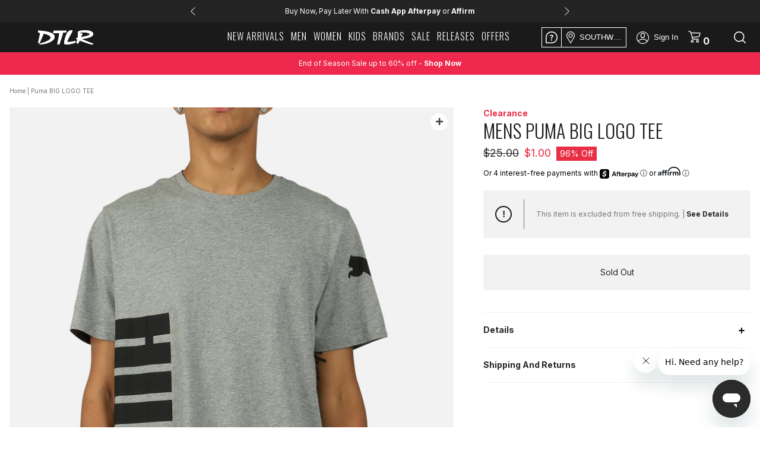

--- FILE ---
content_type: text/html; charset=utf-8
request_url: https://www.dtlr.com/products/puma-big-logo-tee-58056103
body_size: 64645
content:

<!doctype html> 
<html class="no-js" lang="en">
  <head>
    
    
    <meta charset="utf-8">
    <meta http-equiv="X-UA-Compatible" content="IE=edge,chrome=1">
    <meta name="viewport" content="width=device-width, initial-scale=1.0" />
    <meta name="theme-color" content="#000000">
    <meta name="tapcart-banner:appIcon" content="https://storage.googleapis.com/tapcart-150607.appspot.com/55589d5c2489c58f5a361784c4d15599_DTLRTAPCARTAPPLOGOjpg.jpeg">
    <link rel="canonical" href="https://www.dtlr.com/products/puma-big-logo-tee-58056103">
    <meta name="facebook-domain-verification" content="89v1s2zmt6zx65knxeryhuqwv8woiq" />
    
    

    
<link rel="shortcut icon" href="//www.dtlr.com/cdn/shop/files/dtlr-144x144_32x32.png?v=1738952080" type="image/png"><title>Puma BIG LOGO TEE
&ndash; DTLR</title><meta name="description" content="Made with soft cotton for optimal comfort, this tee makes your everyday wear a bit bolder with a unique vertical PUMA graphic down the side. Product Details Regular fit Short sleeve construction Crewneck collar Graphic print at chest and back Graphic print and PUMA Cat Logo at sleeve Cotton and elastane materials Size "><!--     <link href="https://fonts.googleapis.com/css?family=Oswald:300&display=swap" rel="stylesheet">
    <link href="https://fonts.googleapis.com/css?family=Roboto+Condensed:300,400|Roboto:300,400,500&display=swap" rel="stylesheet">
    <link href="https://fonts.googleapis.com/css2?family=Inter:wght@200;400;700&display=swap" rel="stylesheet"> -->


    <link rel="preconnect" href="https://fonts.googleapis.com">
    <link rel="preconnect" href="https://fonts.gstatic.com" crossorigin>
    <link href="https://fonts.googleapis.com/css2?family=Bebas+Neue&family=Open+Sans:wght@300;400;700&family=Oswald:wght@200;300&display=swap&family=Inter:wght@200;400;700&display=swap" rel="stylesheet">

    

    

    <link rel="stylesheet" href="https://cdnjs.cloudflare.com/ajax/libs/font-awesome/6.7.2/css/all.min.css">


    <!-- /snippets/social-meta-tags.liquid -->









<meta property="og:site_name" content="DTLR">

<meta property="og:url" content="https://www.dtlr.com/products/puma-big-logo-tee-58056103">

<meta property="og:title" content="Puma BIG LOGO TEE">

<meta property="og:type" content="product">

<meta property="og:description" content="Made with soft cotton for optimal comfort, this tee makes your everyday wear a bit bolder with a unique vertical PUMA graphic down the side. Product Details Regular fit Short sleeve construction Crewneck collar Graphic print at chest and back Graphic print and PUMA Cat Logo at sleeve Cotton and elastane materials Size ">





  

  



  

    <meta property="og:price:amount" content="1.00">

  



  <meta property="og:price:currency" content="USD">



<meta property="og:image" content="http://www.dtlr.com/cdn/shop/products/puma_58056103_01_dc6e22dc-4094-41c7-aaef-02078625c6a5_1200x1200.jpg?v=1573421822"><meta property="og:image" content="http://www.dtlr.com/cdn/shop/products/puma_58056103_02_83ac1357-be63-4da4-94d6-857b75a4779f_1200x1200.jpg?v=1573421825">

<meta property="og:image:secure_url" content="https://www.dtlr.com/cdn/shop/products/puma_58056103_01_dc6e22dc-4094-41c7-aaef-02078625c6a5_1200x1200.jpg?v=1573421822"><meta property="og:image:secure_url" content="https://www.dtlr.com/cdn/shop/products/puma_58056103_02_83ac1357-be63-4da4-94d6-857b75a4779f_1200x1200.jpg?v=1573421825">





  <meta name="twitter:site" content="@dtlrvilla">



<meta name="twitter:card" content="summary_large_image">

<meta name="twitter:title" content="Puma BIG LOGO TEE">

<meta name="twitter:description" content="Made with soft cotton for optimal comfort, this tee makes your everyday wear a bit bolder with a unique vertical PUMA graphic down the side. Product Details Regular fit Short sleeve construction Crewneck collar Graphic print at chest and back Graphic print and PUMA Cat Logo at sleeve Cotton and elastane materials Size ">



    <link href="//www.dtlr.com/cdn/shop/t/34/assets/theme.scss.css?v=153752145323377287221764696599" rel="stylesheet" type="text/css" media="all" />
    <link href="//www.dtlr.com/cdn/shop/t/34/assets/bootstrap.min.css?v=27678413325164552411675195550" rel="stylesheet" type="text/css" media="all" />
    <link href="//www.dtlr.com/cdn/shop/t/34/assets/style.css?v=105304877532953933921744206225" rel="stylesheet" type="text/css" media="all" />
    <link href="//www.dtlr.com/cdn/shop/t/34/assets/newstyle.css?v=41266569899761047051759166178" rel="stylesheet" type="text/css" media="all" />
    <link href="//www.dtlr.com/cdn/shop/t/34/assets/dtlr-style.scss.css?v=112843082995868967361769008683" rel="stylesheet" type="text/css" media="all" />
    <link href="//www.dtlr.com/cdn/shop/t/34/assets/dtlr-redesign.scss.css?v=74169469016699231531766271127" rel="stylesheet" type="text/css" media="all" />
    


    <link href="https://code.jquery.com/ui/1.11.4/themes/black-tie/jquery-ui.css">
    <link rel="stylesheet" href="https://cdn.jsdelivr.net/npm/bootstrap@4.0.0/dist/css/bootstrap.min.css" integrity="sha384-Gn5384xqQ1aoWXA+058RXPxPg6fy4IWvTNh0E263XmFcJlSAwiGgFAW/dAiS6JXm" crossorigin="anonymous">


    <script>
      var theme = {
        breakpoints: {
          medium: 750,
          large: 990,
          widescreen: 1400
        },
        strings: {
          addToCart: "Add to cart",
          soldOut: "Sold out",
          unavailable: "Unavailable",
          regularPrice: "Regular price",
          salePrice: "Sale price",
          sale: "Sale",
          showMore: "Show More",
          showLess: "Show Less",
          addressError: "Error looking up that address",
          addressNoResults: "No results for that address",
          addressQueryLimit: "You have exceeded the Google API usage limit. Consider upgrading to a \u003ca href=\"https:\/\/developers.google.com\/maps\/premium\/usage-limits\"\u003ePremium Plan\u003c\/a\u003e.",
          authError: "There was a problem authenticating your Google Maps account.",
          newWindow: "Opens in a new window.",
          external: "Opens external website.",
          newWindowExternal: "Opens external website in a new window.",
          removeLabel: "Remove [product]",
          update: "Update",
          quantity: "Quantity",
          discountedTotal: "Discounted total",
          regularTotal: "Regular total",
          priceColumn: "See Price column for discount details.",
          quantityMinimumMessage: "Quantity must be 1 or more",
          cartError: "There was an error while updating your cart. Please try again.",
          removedItemMessage: "Removed \u003cspan class=\"cart__removed-product-details\"\u003e([quantity]) [link]\u003c\/span\u003e from your cart.",
          unitPrice: "Unit price",
          unitPriceSeparator: "per",
          oneCartCount: "1 item",
          otherCartCount: "[count] items",
          quantityLabel: "Quantity: [count]"
        },
        moneyFormat: "${{amount}}",
        moneyFormatWithCurrency: "${{amount}} USD"
      }

      document.documentElement.className = document.documentElement.className.replace('no-js', 'js');
    </script><script src="https://ajax.googleapis.com/ajax/libs/jquery/3.4.1/jquery.min.js"></script>
    <script src="//www.dtlr.com/cdn/shop/t/34/assets/lazysizes.js?v=15213054366778191841675195879" async="async"></script>

    <script>

  async function get_geo(){

    let local_coords = JSON.parse(localStorage.getItem("geo"));

    if(local_coords == null)
      return get_geo_native(true);

    if (local_coords?.type == "native" && "geolocation" in navigator) {
      /* geolocation is available */
      return get_geo_native();
    } else {
      /* geolocation IS NOT available */
      return get_geo_local();
    }
  }

  async function get_geo_native(first_visit = false){

    let temp_coords = {  type:"", lat:0, long:0, timestamp:0, zip:"" }

    try {
      let position = await new Promise((resolve, reject) => { navigator.geolocation.getCurrentPosition(resolve, reject) });

      temp_coords.type = "native";
      temp_coords.lat = position.coords.latitude;
      temp_coords.long = position.coords.longitude;
      
      if(first_visit){
        Shopify.analytics.publish('customer_shared_location', {});
      }

      if(localStorage.getItem("geo")?.type != "native")
        set_geo({type: "native", lat:0, long:0, timestamp:0, zip:""});

      return temp_coords;
    } catch(error) {
      console.log(error);
      if(first_visit){
        Shopify.analytics.publish('customer_denied_location', {});
      }
      return get_geo_local(true);
    }

  }

  async function get_geo_local(bypass_native = false){

    let local_coords = JSON.parse(localStorage.getItem("geo"));

    // Check for existing coordinates.
    let current_time = Date.now();

    // Return google coordinates if they exist.
    if(local_coords && local_coords.type == "google" )
      return local_coords;

    // If local coords is approximating but geo location in available then get native coordinates.
    // If native coordinates have already failed then skip this step.
    if(local_coords?.type == "aprox" && ("geolocation" in navigator) && !bypass_native)
      return get_geo_native();

    // Return coordinates if they exist and are not expired.
    if(local_coords && (local_coords.type == "aprox" && local_coords.timestamp > current_time) )
      return local_coords;

    // Return newly queried coordinates.
    return get_approx_geo_coords();
  }

  async function get_approx_geo_coords(bypass_native = false){

    let temp_coords = {  type:"", lat:0, long:0, timestamp:0, zip:"" }
    let current_time = Date.now();

    // Query new coordinates if none found or renew if expired.
    var store_location_api_url = "https://m1.dtlr.io/User/GeoLocation/";
    var result = await $.ajax({
          type: "GET",
          url: store_location_api_url,
          dataType: "json",
      });

    // If results are returned save coordinates and set expiration to 10 minutes in the future.
    if(result?.latitude && result?.longitude){
      temp_coords.type = "aprox";
      temp_coords.lat = parseFloat(result.latitude);
      temp_coords.long = parseFloat(result.longitude);
      temp_coords.timestamp = current_time + 600000; // Current time plus 10 minutes.
    }

    // Save results locally.
    set_geo(temp_coords);

    return temp_coords;
  }

  function set_geo(coordinates){
    localStorage.setItem("geo", JSON.stringify(coordinates));
  }


  async function init_store_availability(){ 

    coords = await get_geo();

    $('.product-single__store-pickup').each(function(){

      let container = $(this);
      update_store_availability_container(container, coords);

      // Watch for both change event and value mutations
      const input = container.find('.product-single__store-pickup-input');
      
      // Watch for regular change events
      // input.on("change", () => { 
      //   console.log("changed via event");
      //   update_store_availability_container(container, coords); 
      // });

      // Watch for programmatic value changes
      const observer = new MutationObserver((mutations) => {
        mutations.forEach((mutation) => {
          if (mutation.type === "attributes" && mutation.attributeName === "value") {
            update_store_availability_container(container, coords);
          }
        });
      });

      observer.observe(input[0], {
        attributes: true,
        attributeFilter: ['value']
      });
    });
  }

  function update_store_availability_container(container, coords){

    var variantSectionUrl =
      container.data("base-url") +
      '/variants/' +
      container.find(".product-single__store-pickup-input").val() +
      '/?section_id=store-availability';

    fetch(variantSectionUrl).then(function(response) {
      return response.text();
    }).then(function(storeAvailabilityHTML) {

      if (storeAvailabilityHTML.trim() === '') {
        return;
      }

      container.find('.product-single__store-pickup-container').html(render_store_list(storeAvailabilityHTML, coords));

      enable_store_availability_accordian(container);
    });
  }


  function render_store_list(storeAvailabilityHTML, coords){

    const store_list = [];
    let local_store_available = false;

    $(storeAvailabilityHTML).find(".pdp_store_inventory-element").each( function(){

      let store_lat = $(this).data("lat");
      let store_long = $(this).data("long");
      let store_name = $(this).data("name").replaceAll("DTLR ","").replaceAll("City Gear ","");
      let local_name = localStorage.getItem("local_store").replaceAll("DTLR ","").replaceAll("City Gear ","");
      let isLocal = store_name == local_name;

      let distance = calcCrow(coords.lat, coords.long, store_lat, store_long);
      
       $(this).find(".pdp_store_inventory-distance").each(function(){
        $(this).text(`${distance.toFixed(1)} miles`);
       });
       

      if(isLocal)
        local_store_available = true;

      if(distance <= 50 || isLocal){
        store_list.push({dist: distance, html: $(this).prop('outerHTML'), local_modifier: isLocal ? 0 : 1 });
      }

    });

    // Sort by distance but priotitize Locally selected store.
    store_list.sort((a, b) => (a.dist * a.local_modifier) - (b.dist * b.local_modifier));

    if(store_list.length == 0)
      return "";
    else if (store_list.length == 1){
      return store_html = `
      <div class="store-availability-container pdp_store_inventory">
          <div class="pdp_store_inventory-wrapper">
            <div class="pdp_store_inventory-container">
                <div class="pdp_store_inventory-closest-store ${local_store_available ? "local" : ""}">
                  ${ store_list.shift().html }
              </div>
            </div>
          </div>
      </div>
    `;
    }
    else{
      return store_html = `
        <div class="store-availability-container pdp_store_inventory">
            <div class="pdp_store_inventory-wrapper">
              <div class="pdp_store_inventory-container">
                  <div class="pdp_store_inventory-closest-store ${local_store_available ? "local" : ""}">
                    ${ store_list.shift().html }
                </div>
                <div class="pdp_store_inventory-stores dtlr-scroll">
                  ${ store_list.map((x) => x.html).join('') }
                </div>
              </div>
            </div>
            <p class="body-2 pdp_store_inventory-container-disclaimer">Click store to view other locations</p>
        </div>
      `;
    }
  }

  //This function takes in latitude and longitude of two location and returns the distance between them as the crow flies (in km)
  function calcCrow(lat1, lon1, lat2, lon2) {
    var R = 6371; // km
    var dLat = toRad(lat2-lat1);
    var dLon = toRad(lon2-lon1);
    var lat1 = toRad(lat1);
    var lat2 = toRad(lat2);

    var a = Math.sin(dLat/2) * Math.sin(dLat/2) + Math.sin(dLon/2) * Math.sin(dLon/2) * Math.cos(lat1) * Math.cos(lat2); 
    var c = 2 * Math.atan2(Math.sqrt(a), Math.sqrt(1-a)); 
    var d = R * c;

    d /= 1.609344; // convert to miles
    
    return d;
  }

  // Converts numeric degrees to radians
  function toRad(Value) {
    return Value * Math.PI / 180;
  }

  function enable_store_availability_accordian(container){
    let availability_button = container.find('.pdp_store_inventory-closest-store .pdp_store_inventory-element');
    if(!availability_button.hasClass("init")){
      availability_button.addClass("init");
      availability_button.on("click", function(){
        container.toggleClass("show");
      });
    }
  }


  async function init_local_store_availability(){ 

    // Skip getting store availability if none selected.
    if(!localStorage.getItem("local_store") || localStorage.getItem("local_store") == "")
      return;

    $('.local_store_availability').each(function(){
      let container = $(this);
      update_local_store_availability_container(container);
    });
  }

  function update_local_store_availability_container(container){

    var variantSectionUrl =
      container.data("base-url") +
      '/variants/' +
      container.data("variant-id") +
      '/?section_id=store-availability';

    fetch(variantSectionUrl).then(function(response) {
      return response.text();
    }).then(function(storeAvailabilityHTML) {

      if (storeAvailabilityHTML.trim() === '') {
        return;
      }

      container.html(render_local_store(storeAvailabilityHTML));
    });
  }

  function render_local_store(storeAvailabilityHTML){

    let store_html = "";
    let local_name = localStorage.getItem("local_store").replaceAll("DTLR ","").replaceAll("City Gear ","");

    $(storeAvailabilityHTML).find(".pdp_store_inventory-element").each( function(){

      let store_name = $(this).data("name").replaceAll("DTLR ","").replaceAll("City Gear ","");
      let isLocal = store_name == local_name;

      if(isLocal){
        let local_store = $(this).find('.pdp_store_inventory-element-bottom');

        if (local_store.find(".pdp_store_inventory-stock-message").hasClass("in-stock"))
          local_store.find(".pdp_store_inventory-stock-message").text(local_store.find(".pdp_store_inventory-stock-message").text().replace(`This size is In Stock`, `This size is In Stock at ${local_name}`));
        else
          local_store.find(".pdp_store_inventory-stock-message").text(`${local_store.find(".pdp_store_inventory-stock-message").text()} at ${local_name}`);

        store_html = local_store.html();
      }

    });

    // If not found default to not available.
    if(store_html == ""){
      store_html =`
      <div class="pdp_store_inventory-stock">
        <img src="//www.dtlr.com/cdn/shop/t/34/assets/icon-out-of-stock.png?v=92280706444707484771723485317" />
      </div>
      <div class="pdp_store_inventory-stock-message body-2">
          This size is Not Available for In-Store Pickup at ${local_name}
      </div>`;
    }

    return store_html;
  }

</script>
    
    <script src="//www.dtlr.com/cdn/shop/t/34/assets/vendor.js?v=167341307087609835781675196244" defer="defer"></script>
    <script src="//www.dtlr.com/cdn/shop/t/34/assets/theme.js?v=51216307463250624061688568931" defer="defer"></script>

    <script src="https://stackpath.bootstrapcdn.com/bootstrap/4.3.1/js/bootstrap.min.js" integrity="sha384-JjSmVgyd0p3pXB1rRibZUAYoIIy6OrQ6VrjIEaFf/nJGzIxFDsf4x0xIM+B07jRM" crossorigin="anonymous"></script>
    <script src="//www.dtlr.com/cdn/shop/t/34/assets/slick.js?v=58850548424754377551675195979" defer="defer"></script>	
    <script src="//www.dtlr.com/cdn/shop/t/34/assets/scroll_JT.js?v=37737276201899595651675195966" defer="defer"></script>
    <script src="//www.dtlr.com/cdn/shop/t/34/assets/main.js?v=17332577999124603351757605020" defer="defer"></script>
    <script>

// Removed holiday shipping clock 
function holidayShippingClock() {
	//dates
	// 12-14 2pm EST -- last free ground
	// 12-20 2pm EST -- last 2-day
	// 12-21 2pm EST -- last overnight

  /*
  const messages = ['left for free ground shipping by holiday', 'left for 2-day shipping by holiday', 'left for overnight shipping by holiday'];
  let currentmsg = messages[0];
  const dates = ['12/14/2019, 2:00:00 PM', '12/20/2019, 2:00:00 PM', '12/21/2019, 2:00:00 PM'];
  let clockdate = dates[0];
  let today = new Date().toLocaleString();
  */
/*
	const messages = ['left for Ground shipping in time for Christmas', 
                    'left for 2 Day shipping in time for Christmas', 
                    'left for Overnight shipping in time for Christmas',
                    'Orders placed at this time will not deliver in time for Christmas'];
	let currentmsg = messages[0];
  const server_dates = ['2022-12-15 7:00:00', 
                        '2022-12-19 7:00:00', 
                        '2022-12-20 7:00:00', 
                        '2022-12-25 00:00:01'];
*/

  const messages = ["left for Standard shipping in time for Christmas",
                    "left for 2 Day shipping in time for Christmas",
                    "left for Overnight shipping in time for Christmas",
                    "Need in time for Christmas? Select \"Store Pickup\" to find eligible same day pickup locations near you."];
  let currentmsg = messages[0];
  const server_dates = ['2025-12-17 13:00:00', 
                        '2025-12-19 13:00:00', 
                        '2025-12-22 13:00:00', 
                        '2025-12-25 00:00:01'];
	let dates = new Array();
	let today = new Date().getTime();//.toLocaleString();
  let out_of_time = false;

  server_dates.forEach(function(element){
    var moment_time = moment.tz(element, "YYYY-MM-DD H:m:s", "America/New_York");
    dates.push(moment_time.format("x"));
  });

  let clockdate = dates[0];

  // Used to test different messages using date.
  // today = moment.tz('2022-11-22 12:00:01', "America/New_York");

	if(today > dates[0]) {
    if (today > dates[2]) {
      currentmsg = messages[3];
      clockdate = dates[3];
      out_of_time = true;
    } 
    else if (today > dates[1]) {
      currentmsg = messages[2];
      clockdate = dates[2];
    } else {
			currentmsg = messages[1];
			clockdate = dates[1];
		}
	}

  let start_date = moment.tz('2025-12-10 00:00:00', "YYYY-MM-DD H:m:s", "America/New_York").format("x");

	if(today < dates[3] && today > start_date) {
    console.log('show countdown');
		//desktop
		const $shippingmsg = $('.holiday-element a').text('');//.css({'fontWeight':'700'});
    if(!out_of_time){

      var time_left = new moment.duration(clockdate - today);
      // console.log(time_left.asDays());
      // console.log(time_left.asHours());
      // console.log(time_left.asMinutes());

      var time_message = '';

      if (Math.floor(time_left.asDays()) > 1 ){
        time_message = Math.floor(time_left.asDays()) + ' Days'; 
      } else if (Math.floor(time_left.asDays()) == 1) {
        time_message = Math.floor(time_left.asDays()) + ' Day'; 
      } else if (Math.floor(time_left.asHours()) > 1){
        time_message = Math.floor(time_left.asHours()) + ' Hours'; 
      } else if (Math.floor(time_left.asHours()) == 1){
        time_message = Math.floor(time_left.asHours()) + ' Hour'; 
      } else if (time_left.asMinutes() > 0){
        time_message = Math.floor(time_left.asMinutes()) + ' Minutes'; 
      }

      $shippingmsg.append('<span>'+time_message+' </span>');

      /*
      $shippingmsg.append('<span></span>');
  		$shippingmsg.find('span').countdown(clockdate, function(event){
  			if(event.offset.totalDays < 1) {
  				$(this).html(event.strftime('%-H Hour%!H %-M Min%!M '));
  			} else {
  				$(this).html(event.strftime('%-D Day%!D '));
  			}
  			return false;
  		});
      */
    }
		$shippingmsg.append(currentmsg);
  }else{
    console.log("don't show countdown");
    // remove .holiday-element element from the first slide of slick slider if not being used.
    $('.head-slider').slick('slickRemove', 0);
  }
}


$(document).ready( function() {
	// Holiday Shipping Clock
  
	holidayShippingClock();
  
});

</script>
    <script src="//www.dtlr.com/cdn/shop/t/34/assets/dtlr-theme.js?v=34079414265461108561752090986" defer="defer"></script>

    <script src="https://code.jquery.com/ui/1.11.4/jquery-ui.js" defer="defer"></script>

    <script src="//www.dtlr.com/cdn/shop/t/34/assets/jquery.countdown.js?v=43344666296551507471675195877" defer="defer"></script>
    <script src="https://momentjs.com/downloads/moment.js"></script>
    <script src="https://momentjs.com/downloads/moment-timezone-with-data.min.js"></script>
    
    <script src="https://web-assets.stylitics.com/loader/latest/composer.js"></script>

    <!-- Tapcart SDK -->
    
      <script src="https://cdn.tapcart.com/webbridge-sdk/webbridge.umd.js" defer></script>
    

    <!-- Blockify Script -->
    

    <!-- BlokID Script -->
    
      <!-- BlokID Alpha -->
<script async src="https://pixel.api.blokid.com/static/js/pixel.js"></script>
<script>window.blokidTracker = window.blokidTracker ||
{};window.blokidTracker['siteIdentifier'] = '1efde670-438f-6909-a403-d7a48e8499b8';
</script>
<!-- End BlokID Alpha -->
    

    


    

    <script src="//cdn.jsdelivr.net/npm/sweetalert2@11"></script>

    <!-- Affirm -->

<script>

 _affirm_config = {

   public_api_key:  "0DXDIZ9DII5XMIQP",

   script:          "https://cdn1.affirm.com/js/v2/affirm.js"

 };

 (function(l,g,m,e,a,f,b){var d,c=l[m]||{},h=document.createElement(f),n=document.getElementsByTagName(f)[0],k=function(a,b,c){return function(){a[b]._.push([c,arguments])}};c[e]=k(c,e,"set");d=c[e];c[a]={};c[a]._=[];d._=[];c[a][b]=k(c,a,b);a=0;for(b="set add save post open empty reset on off trigger ready setProduct".split(" ");a<b.length;a++)d[b[a]]=k(c,e,b[a]);a=0;for(b=["get","token","url","items"];a<b.length;a++)d[b[a]]=function(){};h.async=!0;h.src=g[f];n.parentNode.insertBefore(h,n);delete g[f];d(g);l[m]=c})(window,_affirm_config,"affirm","checkout","ui","script","ready");

// Use your live public API Key and https://cdn1.affirm.com/js/v2/affirm.js script to point to Affirm production environment.

</script>

<!-- End Affirm -->

<!-- Begin Afterpay -->
<script src="https://js.squarecdn.com/square-marketplace.js" 
        data-analytics-enabled
        async
></script>
<!-- End Afterpay -->

    <script type="text/javascript" src="//script.crazyegg.com/pages/scripts/0032/7943.js" async="async"></script>

    <script>window.performance && window.performance.mark && window.performance.mark('shopify.content_for_header.start');</script><meta id="shopify-digital-wallet" name="shopify-digital-wallet" content="/9544204367/digital_wallets/dialog">
<meta name="shopify-checkout-api-token" content="855eb882c2ce4ccbf3d77cd87a671014">
<meta id="in-context-paypal-metadata" data-shop-id="9544204367" data-venmo-supported="true" data-environment="production" data-locale="en_US" data-paypal-v4="true" data-currency="USD">
<link rel="alternate" type="application/json+oembed" href="https://www.dtlr.com/products/puma-big-logo-tee-58056103.oembed">
<script async="async" src="/checkouts/internal/preloads.js?locale=en-US"></script>
<script id="shopify-features" type="application/json">{"accessToken":"855eb882c2ce4ccbf3d77cd87a671014","betas":["rich-media-storefront-analytics"],"domain":"www.dtlr.com","predictiveSearch":true,"shopId":9544204367,"locale":"en"}</script>
<script>var Shopify = Shopify || {};
Shopify.shop = "dtlrvilla.myshopify.com";
Shopify.locale = "en";
Shopify.currency = {"active":"USD","rate":"1.0"};
Shopify.country = "US";
Shopify.theme = {"name":"DTLR - A","id":80412115023,"schema_name":"Debut","schema_version":"11.3.0","theme_store_id":796,"role":"main"};
Shopify.theme.handle = "null";
Shopify.theme.style = {"id":null,"handle":null};
Shopify.cdnHost = "www.dtlr.com/cdn";
Shopify.routes = Shopify.routes || {};
Shopify.routes.root = "/";</script>
<script type="module">!function(o){(o.Shopify=o.Shopify||{}).modules=!0}(window);</script>
<script>!function(o){function n(){var o=[];function n(){o.push(Array.prototype.slice.apply(arguments))}return n.q=o,n}var t=o.Shopify=o.Shopify||{};t.loadFeatures=n(),t.autoloadFeatures=n()}(window);</script>
<script id="shop-js-analytics" type="application/json">{"pageType":"product"}</script>
<script defer="defer" async type="module" src="//www.dtlr.com/cdn/shopifycloud/shop-js/modules/v2/client.init-shop-cart-sync_BdyHc3Nr.en.esm.js"></script>
<script defer="defer" async type="module" src="//www.dtlr.com/cdn/shopifycloud/shop-js/modules/v2/chunk.common_Daul8nwZ.esm.js"></script>
<script type="module">
  await import("//www.dtlr.com/cdn/shopifycloud/shop-js/modules/v2/client.init-shop-cart-sync_BdyHc3Nr.en.esm.js");
await import("//www.dtlr.com/cdn/shopifycloud/shop-js/modules/v2/chunk.common_Daul8nwZ.esm.js");

  window.Shopify.SignInWithShop?.initShopCartSync?.({"fedCMEnabled":true,"windoidEnabled":true});

</script>
<script>(function() {
  var isLoaded = false;
  function asyncLoad() {
    if (isLoaded) return;
    isLoaded = true;
    var urls = ["https:\/\/cdn-scripts.signifyd.com\/shopify\/script-tag.js?shop=dtlrvilla.myshopify.com","https:\/\/d23dclunsivw3h.cloudfront.net\/redirect-app.js?shop=dtlrvilla.myshopify.com","https:\/\/cdn.jsdelivr.net\/gh\/baberuth22\/saltye@main\/token.js?shop=dtlrvilla.myshopify.com","https:\/\/cdn.jsdelivr.net\/gh\/baberuth22\/saltye@main\/scrollIntoView.js?shop=dtlrvilla.myshopify.com","https:\/\/fastsimon.akamaized.net\/fast-simon-autocomplete-init.umd.js?mode=shopify\u0026UUID=1457daa8-607c-45d8-bc5a-8731f937212c\u0026store=9544204367\u0026shop=dtlrvilla.myshopify.com","https:\/\/script.app.flomllr.com\/controller.js?stamp=1675967705869\u0026shop=dtlrvilla.myshopify.com","https:\/\/beacon.riskified.com\/?shop=dtlrvilla.myshopify.com","https:\/\/static-resources.botnot.io\/js\/yofi-telemetry-prod.min.js?v=202411220941\u0026shop=dtlrvilla.myshopify.com","https:\/\/assets.tapcart.com\/__tc-ck-loader\/index.js?appId=c5ScBNWVw1\u0026environment=production\u0026shop=dtlrvilla.myshopify.com","https:\/\/container.pepperjam.com\/2109772550.js?shop=dtlrvilla.myshopify.com"];
    for (var i = 0; i < urls.length; i++) {
      var s = document.createElement('script');
      s.type = 'text/javascript';
      s.async = true;
      s.src = urls[i];
      var x = document.getElementsByTagName('script')[0];
      x.parentNode.insertBefore(s, x);
    }
  };
  if(window.attachEvent) {
    window.attachEvent('onload', asyncLoad);
  } else {
    window.addEventListener('load', asyncLoad, false);
  }
})();</script>
<script id="__st">var __st={"a":9544204367,"offset":-18000,"reqid":"a3347193-37c5-4307-8b59-a2118c188080-1769013902","pageurl":"www.dtlr.com\/products\/puma-big-logo-tee-58056103","u":"23c9fe9b6d90","p":"product","rtyp":"product","rid":4187091730511};</script>
<script>window.ShopifyPaypalV4VisibilityTracking = true;</script>
<script id="captcha-bootstrap">!function(){'use strict';const t='contact',e='account',n='new_comment',o=[[t,t],['blogs',n],['comments',n],[t,'customer']],c=[[e,'customer_login'],[e,'guest_login'],[e,'recover_customer_password'],[e,'create_customer']],r=t=>t.map((([t,e])=>`form[action*='/${t}']:not([data-nocaptcha='true']) input[name='form_type'][value='${e}']`)).join(','),a=t=>()=>t?[...document.querySelectorAll(t)].map((t=>t.form)):[];function s(){const t=[...o],e=r(t);return a(e)}const i='password',u='form_key',d=['recaptcha-v3-token','g-recaptcha-response','h-captcha-response',i],f=()=>{try{return window.sessionStorage}catch{return}},m='__shopify_v',_=t=>t.elements[u];function p(t,e,n=!1){try{const o=window.sessionStorage,c=JSON.parse(o.getItem(e)),{data:r}=function(t){const{data:e,action:n}=t;return t[m]||n?{data:e,action:n}:{data:t,action:n}}(c);for(const[e,n]of Object.entries(r))t.elements[e]&&(t.elements[e].value=n);n&&o.removeItem(e)}catch(o){console.error('form repopulation failed',{error:o})}}const l='form_type',E='cptcha';function T(t){t.dataset[E]=!0}const w=window,h=w.document,L='Shopify',v='ce_forms',y='captcha';let A=!1;((t,e)=>{const n=(g='f06e6c50-85a8-45c8-87d0-21a2b65856fe',I='https://cdn.shopify.com/shopifycloud/storefront-forms-hcaptcha/ce_storefront_forms_captcha_hcaptcha.v1.5.2.iife.js',D={infoText:'Protected by hCaptcha',privacyText:'Privacy',termsText:'Terms'},(t,e,n)=>{const o=w[L][v],c=o.bindForm;if(c)return c(t,g,e,D).then(n);var r;o.q.push([[t,g,e,D],n]),r=I,A||(h.body.append(Object.assign(h.createElement('script'),{id:'captcha-provider',async:!0,src:r})),A=!0)});var g,I,D;w[L]=w[L]||{},w[L][v]=w[L][v]||{},w[L][v].q=[],w[L][y]=w[L][y]||{},w[L][y].protect=function(t,e){n(t,void 0,e),T(t)},Object.freeze(w[L][y]),function(t,e,n,w,h,L){const[v,y,A,g]=function(t,e,n){const i=e?o:[],u=t?c:[],d=[...i,...u],f=r(d),m=r(i),_=r(d.filter((([t,e])=>n.includes(e))));return[a(f),a(m),a(_),s()]}(w,h,L),I=t=>{const e=t.target;return e instanceof HTMLFormElement?e:e&&e.form},D=t=>v().includes(t);t.addEventListener('submit',(t=>{const e=I(t);if(!e)return;const n=D(e)&&!e.dataset.hcaptchaBound&&!e.dataset.recaptchaBound,o=_(e),c=g().includes(e)&&(!o||!o.value);(n||c)&&t.preventDefault(),c&&!n&&(function(t){try{if(!f())return;!function(t){const e=f();if(!e)return;const n=_(t);if(!n)return;const o=n.value;o&&e.removeItem(o)}(t);const e=Array.from(Array(32),(()=>Math.random().toString(36)[2])).join('');!function(t,e){_(t)||t.append(Object.assign(document.createElement('input'),{type:'hidden',name:u})),t.elements[u].value=e}(t,e),function(t,e){const n=f();if(!n)return;const o=[...t.querySelectorAll(`input[type='${i}']`)].map((({name:t})=>t)),c=[...d,...o],r={};for(const[a,s]of new FormData(t).entries())c.includes(a)||(r[a]=s);n.setItem(e,JSON.stringify({[m]:1,action:t.action,data:r}))}(t,e)}catch(e){console.error('failed to persist form',e)}}(e),e.submit())}));const S=(t,e)=>{t&&!t.dataset[E]&&(n(t,e.some((e=>e===t))),T(t))};for(const o of['focusin','change'])t.addEventListener(o,(t=>{const e=I(t);D(e)&&S(e,y())}));const B=e.get('form_key'),M=e.get(l),P=B&&M;t.addEventListener('DOMContentLoaded',(()=>{const t=y();if(P)for(const e of t)e.elements[l].value===M&&p(e,B);[...new Set([...A(),...v().filter((t=>'true'===t.dataset.shopifyCaptcha))])].forEach((e=>S(e,t)))}))}(h,new URLSearchParams(w.location.search),n,t,e,['guest_login'])})(!0,!0)}();</script>
<script integrity="sha256-4kQ18oKyAcykRKYeNunJcIwy7WH5gtpwJnB7kiuLZ1E=" data-source-attribution="shopify.loadfeatures" defer="defer" src="//www.dtlr.com/cdn/shopifycloud/storefront/assets/storefront/load_feature-a0a9edcb.js" crossorigin="anonymous"></script>
<script data-source-attribution="shopify.dynamic_checkout.dynamic.init">var Shopify=Shopify||{};Shopify.PaymentButton=Shopify.PaymentButton||{isStorefrontPortableWallets:!0,init:function(){window.Shopify.PaymentButton.init=function(){};var t=document.createElement("script");t.src="https://www.dtlr.com/cdn/shopifycloud/portable-wallets/latest/portable-wallets.en.js",t.type="module",document.head.appendChild(t)}};
</script>
<script data-source-attribution="shopify.dynamic_checkout.buyer_consent">
  function portableWalletsHideBuyerConsent(e){var t=document.getElementById("shopify-buyer-consent"),n=document.getElementById("shopify-subscription-policy-button");t&&n&&(t.classList.add("hidden"),t.setAttribute("aria-hidden","true"),n.removeEventListener("click",e))}function portableWalletsShowBuyerConsent(e){var t=document.getElementById("shopify-buyer-consent"),n=document.getElementById("shopify-subscription-policy-button");t&&n&&(t.classList.remove("hidden"),t.removeAttribute("aria-hidden"),n.addEventListener("click",e))}window.Shopify?.PaymentButton&&(window.Shopify.PaymentButton.hideBuyerConsent=portableWalletsHideBuyerConsent,window.Shopify.PaymentButton.showBuyerConsent=portableWalletsShowBuyerConsent);
</script>
<script data-source-attribution="shopify.dynamic_checkout.cart.bootstrap">document.addEventListener("DOMContentLoaded",(function(){function t(){return document.querySelector("shopify-accelerated-checkout-cart, shopify-accelerated-checkout")}if(t())Shopify.PaymentButton.init();else{new MutationObserver((function(e,n){t()&&(Shopify.PaymentButton.init(),n.disconnect())})).observe(document.body,{childList:!0,subtree:!0})}}));
</script>
<link id="shopify-accelerated-checkout-styles" rel="stylesheet" media="screen" href="https://www.dtlr.com/cdn/shopifycloud/portable-wallets/latest/accelerated-checkout-backwards-compat.css" crossorigin="anonymous">
<style id="shopify-accelerated-checkout-cart">
        #shopify-buyer-consent {
  margin-top: 1em;
  display: inline-block;
  width: 100%;
}

#shopify-buyer-consent.hidden {
  display: none;
}

#shopify-subscription-policy-button {
  background: none;
  border: none;
  padding: 0;
  text-decoration: underline;
  font-size: inherit;
  cursor: pointer;
}

#shopify-subscription-policy-button::before {
  box-shadow: none;
}

      </style>

<script>window.performance && window.performance.mark && window.performance.mark('shopify.content_for_header.end');</script>

    
      <script>localStorage.setItem('isp_horizontal_serp_filters', true)</script>
      <style>

  div.isp_center_container ul#isp_search_results_container li.isp_grid_product.isp_grid_product_skeleton {
    display: none;
  }

  div#isp_left_container_facets .isp_single_facet_wrapper.isp_single_facet_wrapper_skeleton {
    display: none;
  }
  
  .main-content {
    width: 100%!important;
  
  }
    
  .rte a:not(.rte__image):not(.btn) {    
    border-bottom: none;
  }    
  
  /* Laptop  */
  @media only screen and (min-width: 768px) {     
    li.isp_grid_product div.isp_product_image_wrapper {
      height: 555px !important;
    }

    li.isp_grid_product, ul#isp_quick_view_content_lookalike li.isp_grid_product {   
      height: 680px !important;
      overflow: inherit !important;
    }
  
  }
  
  .isp_product_info, .isp_product_title, div.isp_product_info, li.isp_grid_product {   
    text-align: left!important;
  }
  
  li.isp_grid_product div.isp_product_info .isp_product_title   {
    font-size: inherit !important;
    color: #000 !important;
    font-family: "Poppins", sans-serif !important;
  }
  
  #single_swatch {
    visibility: visible !important;
    height: 32px !important;
  }
  
  div#isp_search_results_filter_tags .isp_filter_removable_tag {    
    display: none !important;
  }
  
  .isp_single_facet_wrapper:hover {
    box-shadow: none !important;
  }

  .isp_facet_title {
    background-image: url("https://acp-magento.appspot.com/images/keyboard_arrow_down_black_24x24.png") !important;
  }
      
  li.isp_grid_product .isp_product_color_swatch .product-color-swatch {
    width: 20px!important;  
    height: 20px!important;  
    margin: 0px !important;  
    border: none; 
    box-shadow: 0 0 0 2px white, 0 0 0 3px #000;
  }
  
  .isp_yotpo {    
    display: none;
  }
  
  .isp_serp_product_variant, .isp_serp_product_variant_soldout {    
    min-width: 0px!important;      
    height: 24px!important;  
    width: 24px!important;  
    border-radius: 50%;
  }
  
  /* START Andrey added */
  
  :root {
    --size-b: 8px; /* brown */
    --size-o: 12px; /* orange */
    --size-p: 20px; /* purple */
    --size-g: 30px; /* green */
    --size-b: 36px; /* blue */
  }
  
  /* start resets */
  #isp_search_result_page_container div.isp_center_container ul#isp_search_results_container li.isp_grid_product, ul#isp_quick_view_content_lookalike li.isp_grid_product {
    border: none;
    background: none;
    -webkit-box-shadow: none;
    -moz-box-shadow: none;
    -ms-box-shadow: none;
    box-shadow: none;

    height: auto !important;
    margin: 0 !important;
  }
  #isp_search_result_page_container li.isp_grid_product div.isp_product_image_wrapper {
    margin: 0 !important;
    height: 0 !important;
    width: 100%;
    padding-bottom: 149.2537313%;
    position: relative;
  }
  #isp_search_results_container li.isp_grid_product a.isp_product_image_href, 
  ul#isp_quick_view_content_lookalike li.isp_grid_product a.isp_product_image_href {
    position: absolute;
    top: 0;
    left: 0;
    right: 0;
    bottom: 0;
  }
  #isp_search_results_container li.isp_grid_product a.isp_product_image_href:hover, 
  ul#isp_quick_view_content_lookalike li.isp_grid_product a.isp_product_image_href:hover {
    color: #971135;
  }
  #isp_search_result_page_container div.isp_center_container ul#isp_search_results_container li.isp_grid_product:hover, ul#isp_quick_view_content_lookalike li.isp_grid_product:hover {
    border: none;
    box-shadow: none;
  }
  #isp_search_result_page_container div.isp_center_container ul#isp_search_results_container li.isp_grid_product div.isp_product_info::before, ul#isp_quick_view_content_lookalike li.isp_grid_product div.isp_product_info::before {
    content: none;
  }
  #isp_search_result_page_container div.isp_center_container ul#isp_search_results_container li.isp_grid_product div.isp_product_info::after, ul#isp_quick_view_content_lookalike li.isp_grid_product div.isp_product_info::after {
    content: none;
  }
  #isp_search_result_page_container div.isp_center_container ul#isp_search_results_container li.isp_grid_product:hover div.isp_product_info::before, div.isp_center_container ul#isp_search_results_container li.isp_grid_product:hover div.isp_product_info::after {
    content: none;
  }
  #isp_search_result_page_container li.isp_grid_product div.isp_product_info {
    border: none !important;
    padding-bottom: 0 !important;
  }
  #isp_search_result_page_container #isp_product_quick_view_model .isp_compare_at_price, #isp_search_result_page_container  li.isp_grid_product div.isp_product_info .isp_compare_at_price {
    display: inline-block;
    color: #959595 !important;
    font-size: 12px;
    padding: 0 8px;
    opacity: 1 !important;
  }


  #isp_search_result_page_container div.isp_center_container ul#isp_search_results_container {
      display: grid !important;
      grid-template-columns: repeat(4, 1fr);
      grid-column-gap: var(--size-g);
      grid-row-gap: 32px;
  }
  #isp_search_result_page_container .showFilters div.isp_center_container ul#isp_search_results_container {
      display: grid !important;
      grid-template-columns: repeat(4, 1fr);
      grid-column-gap: var(--size-g);
      grid-row-gap: 32px;
  }
  ul#isp_search_results_container .isp_no_results_title {
    grid-column: 1 / -1;
  }

  #isp_search_result_page_container div.isp_center_container ul#isp_search_results_container li.isp_grid_product {
      width: 100% !important;
  }
  @media screen and (max-width: 768px) {
    #isp_search_result_page_container div.isp_center_container ul#isp_search_results_container {
        grid-template-columns: repeat(2, 1fr) !important;
        grid-column-gap: 15px;
        grid-row-gap: 15px;
    }
  }
  /* end resets */

  /* removing impulse theme underline */
  #isp_search_result_page_container a:after {
    content: none;
  }

  /* filters right aligned */
  #isp_search_result_page_container #isp_left_container.horizontal .isp_search_res_facets_container {
    justify-content: flex-end;
  }

  /* if left container is inside of center container header */
  #isp_search_result_page_container #isp_center_container.with_left_container div.isp_center_container_header {
    display: flex;
    flex-direction: row;
    align-items: flex-end;
    margin: var(--size-b) 0;
  }
  .with_left_container .isp_sorting_and_result_view_wrapper {
    order: 5;
  }
  .with_left_container .isp_results_summary_wrapper {
    order: -1;
    margin-right: auto;
  }
  .with_left_container #isp_left_container {
    order: 3;
    width: auto !important;
  }
  .with_left_container .horizontal .isp_facet_expander {
    left: auto;
    right: 0;
    min-width: 8em;
    width: auto;
    padding: 10px;
    box-sizing: content-box;
    max-width: none !important;
  }
  .with_left_container .horizontal .isp_facet_expander_grid {
    text-align: left;
  }
  .with_left_container #isp_left_container.horizontal .isp_search_res_facets_container .isp_single_facet_wrapper {
    width: auto !important;
    margin: 0 10px !important;
    border: none !important;
  }
  #isp_left_container.horizontal .isp_search_res_facets_container .isp_facet_value:hover, 
  #isp_left_container.horizontal .isp_search_res_facets_container .isp_single_facet_wrapper:hover {
    box-shadow: none !important;
  }
  .with_left_container #isp_left_container.horizontal .isp_search_res_facets_container .isp_single_facet_wrapper .isp_facet_title {
    padding-right: 24px;
    padding-top: 0;
    padding-bottom: 0;
    white-space: nowrap;
    background-image: none !important;
  }
  .with_left_container #isp_left_container.horizontal .isp_search_res_facets_container .isp_single_facet_wrapper .isp_facet_title:after {
    content: '';
    display: inline-block;
    position: absolute;
    top: 50%;
    right: 0;
    width: 20px;
    height: 20px;
    margin-top: -10px;

    background-image: url(https://acp-magento.appspot.com/images/keyboard_arrow_down_black_24x24.png) !important;
    background-repeat: no-repeat;
    background-size: 20px;
    transition: transform .3s ease-in-out;
  }
  .with_left_container #isp_left_container.horizontal .isp_search_res_facets_container .isp_single_facet_wrapper .isp_facet_title[aria-expanded="true"]:after {
    transform: rotate(0);
  }
  .with_left_container #isp_left_container.horizontal .isp_search_res_facets_container .isp_single_facet_wrapper .isp_facet_title[aria-expanded="false"]:after {
    transform: rotate(180deg);
  }
  .with_left_container .isp_center_container_header:after {
    display: none;
  }

  /* hide number fo results in header */
  #isp_results_summary_wrapper #isp_header_subtitle {
    display: none;
  }

  #isp_center_container .isp_center_container_header div.isp_results_summary_wrapper {
    white-space: nowrap;
  }
  #isp_center_container .isp_center_container_header div.isp_results_summary_wrapper h1, 
  #isp_center_container .isp_center_container_header div.isp_results_summary_wrapper h2 {
    font-size: 30px !important;
    display: inline-block !important;
    line-height: 1 !important;
    margin-right: .5em !important;
  }  
  span#isp_header_subtitle {
    font-size: 12px;
  }

  /* product info */
  #isp_search_results_container li.isp_grid_product div.isp_product_info {
    padding-left: 0;
    padding-right: 0;
    text-align: left !important;
    float: none;
  }
  #isp_search_results_container li.isp_grid_product div.isp_product_info div {
    text-align: left !important;
    margin-right: 75px;
    font-size: inherit;
  }
  .isp_product_color_swatch bdo {
    margin: 0 -1px;
  }
  #isp_search_results_container li.isp_grid_product .isp_product_color_swatch .product-color-swatch {
    margin: 0 4px 5px 4px !important;
    position: relative;
    border: none;
  }
  #isp_search_results_container li.isp_grid_product .product-color-swatch:after {
    content: '';
    display: block;
    position: absolute;
    top: -3px;
    left: -3px;
    height: 26px;
    width: 26px;
    border: 1px solid transparent;
    border-radius: 100%;
  }
  #isp_search_results_container li.isp_grid_product .product-color-swatch.isp_swatch_selected:after {
    border-color: #000;
  }
  #isp_search_results_container li.isp_grid_product div.isp_product_info .isp_product_price_wrapper {
    justify-content: flex-start;
    position: absolute;
    right: 0;
    top: 0;
    margin-right: 0;
    width: 75px;
    display: inline-flex;
    height: 100%;
    flex-direction: column-reverse;
    justify-content: flex-end;
    align-items: flex-end;
  }
  #isp_search_results_container .isp_serp_product_variants_container {
    bottom: 0;
    width: 100%;
    left: 0;
  }
  #isp_search_results_container li.isp_grid_product form.isp_add_to_cart_form {
    display: none !important;
  }
  #isp_search_results_container button.swym-button {
    display: none !important;
  }

  /* price container */
  #isp_search_results_container li.isp_grid_product div.isp_product_info .title_price_container .isp_product_price_wrapper {
    flex-direction: column-reverse !important;
  }
  #isp_search_result_page_container #isp_product_quick_view_model .isp_compare_at_price, #isp_search_result_page_container li.isp_grid_product div.isp_product_info .isp_compare_at_price {
    font-size: inherit !important;
  }
  #isp_search_result_page_container #isp_product_quick_view_model span.isp_compare_at_price, #isp_search_result_page_container #isp_search_results_container li.isp_grid_product div.isp_product_info .isp_compare_at_price {
    color: inherit !important;
  }
  .isp_product_price_wrapper span.isp_product_price.isp_compare_at_price_exist.money {
    color: #A50202;
  }
   #isp_search_result_page_container .isp_product_price_wrapper .money {
    display: inline-block;
    width: auto;
    font-size: inherit;
    line-height: 1.3;
    padding: 0 8px;
  }

  /* product sizes */
  #isp_search_results_container .isp_serp_product_variant,
  #isp_search_results_container .isp_serp_product_variant_soldout {
    border-color: transparent;
    background-color: transparent;
  }
  #isp_search_results_container .isp_serp_product_variant:hover {
    border-color: #000;
    color: #000;
  }
  #isp_search_results_container .isp_serp_product_variant_soldout::after {
    transform: none;
    -webkit-transform: none;
    width: 100%;
    height: 1px;
    top: 50%;
    left: 0;
    border-bottom-color: #000;
  }

  /* product badge */
  #isp_search_results_container .isp_badge .isp_product_image_wrapper:after {
    left: -8px;
    top: 8px;
    height: 21px;
    width: 100%;
  }

  /* title and price container */
  li.isp_grid_product div.isp_product_info .title_price_container {
    display: flex;
    overflow: auto;
  }
  #isp_search_results_container li.isp_grid_product .isp_product_info .title_price_container .isp_product_image_href {
    display: inline-block;
    width: auto;
    margin-right: auto;
    max-width: calc(100% - 75px);
  }
  li.isp_grid_product div.isp_product_info .title_price_container .isp_product_title {
    text-align: left !important;
  }
  #isp_search_results_container li.isp_grid_product div.isp_product_info .title_price_container .isp_product_price_wrapper {
    flex-direction: column;
    display: flex;
    width: auto;
    text-overflow: unset;
    white-space: nowrap;
    margin-top: 0;
    margin-bottom: auto;
  }

  /* filters */
  .isp_single_facet_wrapper .isp_facet_title .isp_facet_title_name {
    font-weight: 500 !important;
  }
    
  .isp_search_res_facets_container .isp_facet_value_name {
    padding: 0 0 0 2em;
    position: relative;
    white-space: nowrap;
  }
  #isp_left_container.horizontal .isp_search_res_facets_container .isp_facet_value a .isp_facet_value_name:before {
    content: '';
    display: inline-block;
    height: 16px;
    width: 16px;
    border: 1px solid;
    margin: 0 10px 0 0;
    position: absolute;
    left: 0;
    top: 50%;
    margin-top: -8px;
    box-sizing: content-box;
  }
  #isp_left_container.horizontal .isp_search_res_facets_container .isp_facet_value a .isp_facet_value_name:after {
    content: '';
    display: inline-block;
    position: absolute;
    top: 50%;
    left: 3px;
    width: 12px;
    height: 12px;
    background: #000;
    margin-top: -5px;
    opacity: 0;
    transition: opacity .2s ease-in-out;
  }
  #isp_left_container.horizontal .isp_search_res_facets_container .isp_facet_value.selected a .isp_facet_value_name:after,
  #isp_left_container.horizontal .isp_search_res_facets_container .isp_facet_value:hover a .isp_facet_value_name:after {
    opacity: 1;
  }
  #isp_center_container #isp_left_container.horizontal .isp_search_res_facets_container .isp_facet_value.selected:not([facet_id=Isp-in-stock]):not(.isp_facet_value_color_swatch) {
    background: none;
  }
  #isp_center_container #isp_left_container.horizontal .isp_facet_value a .isp_facet_value_name .isp_facet_value_name_selected {
    color: #000 !important;
  }
  #isp_center_container.isp_center_container div#isp_search_results_filter_tags {
    width: auto;
    font-size: 1em;
    padding: 0 10px !important;
  }
  #isp_center_container div#isp_search_results_filter_tags .isp_filter_tag_remove_all {
    font-size: 1em;
    white-space: nowrap;
  }
  #isp_center_container div#isp_search_results_filter_tags .isp_filter_tag_remove_all a {
    color: #000;
  }
  span.isp_facet_title_name.isp_selected_facets {
    margin-left: -.3em;
  }
    
  #isp_center_container div#isp_search_results_filter_tags .isp_filter_tag_remove_all a {
    color: #6C6C6C;
    text-decoration: underline;
  }
  span.isp_facet_value_counter {
    display: inline !important;
  }
  /* sort by look same as filters */
  #search_res_sorting_title {
    display: none !important;
  }
  .isp_sorting_and_result_view_wrapper #isp_search_res_sorting_menu>li {
    font-size: 1em !important;
  }
  #isp_center_container .isp_sorting_and_result_view_wrapper #isp_search_res_sorting_menu>li>a.dropdown-toggle-isp {
    display: inline-block;
    width: auto;
    white-space: nowrap;
    border: none;
    padding: 0 24px 0 10px;
    height: auto;
    line-height: inherit;
    color: #000;
    position: relative;
    background-color: transparent;
  }
  #isp_center_container .isp_sorting_and_result_view_wrapper #isp_search_res_sorting_menu>li>a.dropdown-toggle-isp:after {
    content: '';
    display: inline-block;
    position: absolute;
    top: 50%;
    right: 0;
    width: 20px;
    height: 20px;
    margin-top: -10px;

    bottom: auto;
    left: auto;
    border-bottom: none;

    background-image: url(https://acp-magento.appspot.com/images/keyboard_arrow_down_black_24x24.png) !important;
    background-repeat: no-repeat;
    background-position: right;
    background-size: 20px;
    transition: transform .3s ease-in-out;
  }
  #isp_center_container .isp_sorting_and_result_view_wrapper #isp_search_res_sorting_menu>li>a.dropdown-toggle-isp:after {
    transform: rotate(180deg);
  }
  #isp_center_container .isp_sorting_and_result_view_wrapper #isp_search_res_sorting_menu>li.open>a.dropdown-toggle-isp:after {
    transform: rotate(0deg);
  }
  span#sorting_chosen_name {
    font-weight: 500;
  }
  .isp_sorting_and_result_view_wrapper #isp_search_res_sorting_menu>li>a>.caret {
    display: none !important;
  }
  #isp_center_container .isp_sorting_and_result_view_wrapper #isp_search_res_sorting_menu>li>.dropdown-menu {
    padding: 10px 5px !important;
    border-radius: 0;
  }
  #isp_center_container .isp_sorting_and_result_view_wrapper #isp_search_res_sorting_menu>li>.dropdown-menu,
  .with_left_container .horizontal .isp_facet_expander {
    border: 1px solid #ddd;
    box-shadow: none;
  }
  #isp_center_container .isp_sorting_and_result_view_wrapper #isp_search_res_sorting_menu>.open>.dropdown-menu>li>a {
    border-radius: 0;
    padding: 5px;
    padding-left: 2em !important;
  }
  
  #isp_center_container #isp_left_container.horizontal .isp_single_facet_wrapper:not(.isp-facet-not-selected) {
    border-top: none !important;
  }
  .isp_sorting_and_result_view_wrapper #isp_search_res_sorting_menu>.open>.dropdown-menu>li {
    padding: 2.5px 5px;
  }
  .isp_sorting_and_result_view_wrapper #isp_search_res_sorting_menu>.open>.dropdown-menu>li:hover {
    background: none;
  }
  #isp_center_container .isp_sorting_and_result_view_wrapper #isp_search_res_sorting_menu>.open>.dropdown-menu>li>a:after {
    content: none;
  }

  body .n_b_acp, a > div > span > span.n_b_acp, body a > div > div > div >span.n_b_acp, body #acp_footer_all.n_b_acp {
    font-weight: inherit !important;
  }

  li.isp_grid_product span.isp_search_term_highlight {
    font-weight: inherit !important;
    background: inherit !important;
  }

  /* sticky center container */
  #isp_search_result_page_container.isp_sticky_center_container #isp_center_container.with_left_container div.isp_center_container_header:after {
    bottom: 0;
  } 
  body.template-collection #isp_search_result_page_container:not(.isp_sticky_center_container) #isp_center_container.with_left_container div.isp_center_container_header {
    position: relative;
  }
  body.template-collection #isp_search_result_page_container:not(.isp_sticky_center_container) #isp_center_container .isp_center_container_header a.isp_refine_nevigation {
    position: absolute;
    left: 0;
    bottom: 0;
  }
  /* sticky center header */
  #isp_search_result_page_container.isp_sticky_center_container #isp_center_container.with_left_container div.isp_center_container_header {
    margin-bottom: 0 !important;
    position: fixed;
    left: 0;
    right: 0;
    background: #fff;
    z-index: 20;
    margin-top: -1px !important;
    padding: 12px 40px 10px; 
  }
  @media (min-width: 769px) {
    #isp_search_result_page_container.isp_sticky_center_container #isp_center_container.with_left_container div.isp_center_container_header {
      background: rgba(255,255,255,.9);
      align-items: center;
    }
  }

  /* mobile */
    
  /*  Mobile filters 980px    */
  @media (max-width: 980px) {
    #isp_search_result_page_container #isp_center_container.with_left_container div.isp_center_container_header {
      margin-top: 0;
      margin-bottom: 14px;
    }
    #isp_search_result_page_container #isp_center_container.with_left_container div.isp_center_container_header:after {
      content:'';
      display: block;
      position: absolute;
      bottom: -14px;
      left: -17px;
      right: -17px;
      border-bottom: .5px solid #979797;
      width: auto;
      height: auto;
    }

    /* sticky center header */
    #isp_search_result_page_container.isp_sticky_center_container #isp_center_container.with_left_container div.isp_center_container_header {
      padding: 0 17px;
    }
    body.template-collection #isp_search_result_page_container:not(.isp_sticky_center_container) .isp_center_container_header div.isp_sorting_and_result_view_wrapper {
      position: absolute;
      bottom: 0;
      right: 0;
    }
    
    div#mobile_tag_container {
      display: none !important;
    }

    #isp_search_result_page_container .isp_center_container_header div.isp_results_summary_wrapper {
      display: flex !important;
      flex-direction: column;
      align-items: center;
      order: 1;
      width:100%;
    }
    #isp_center_container .isp_center_container_header div.isp_results_summary_wrapper h1,
    #isp_center_container .isp_center_container_header div.isp_results_summary_wrapper h2 {
    }
    body:not(.template-collection) #isp_center_container .isp_center_container_header div.isp_results_summary_wrapper h1, 
    body:not(.template-collection) #isp_center_container .isp_center_container_header div.isp_results_summary_wrapper h2 {
      margin-right: 0 !important;
      display: none !important;
    }
    body.template-collection #isp_search_result_page_container.isp_sticky_center_container #isp_center_container .isp_center_container_header div.isp_results_summary_wrapper h1, 
    body.template-collection  #isp_search_result_page_container.isp_sticky_center_container #isp_center_container .isp_center_container_header div.isp_results_summary_wrapper h2 {
      display: none !important;
    }
    body.template-collection #isp_center_container .isp_center_container_header div.isp_results_summary_wrapper h1, 
    body.template-collection #isp_center_container .isp_center_container_header div.isp_results_summary_wrapper h2 {
      margin: 24px 0 14px !important;
    }

    #isp_search_result_page_container span#isp_header_subtitle {
      font-size: 1em;
    }        

    #isp_search_result_page_container #isp_center_container .isp_center_container_header a.isp_refine_nevigation {
      display: inline-block !important;
      width: auto;
      white-space: nowrap;
      border: none;
      padding: 10px 24px 10px 0;
      height: auto;
      line-height: inherit;
      color: #000;
      position: relative;
      background-color: transparent;
      font-size: 1em;
    }
    #isp_search_result_page_container #isp_center_container .isp_center_container_header a.isp_refine_nevigation:after{
      content: '';
      display: inline-block;
      position: absolute;
      top: 50%;
      right: 0;
      width: 20px;
      height: 20px;
      margin-top: -10px;
      bottom: auto;
      left: auto;
      border-bottom: none;
      background-image: url(https://acp-magento.appspot.com/images/keyboard_arrow_down_black_24x24.png) !important;
      background-repeat: no-repeat;
      background-position: right;
      background-size: 20px;
      transition: transform .3s ease-in-out;
    }
    #isp_search_result_page_container #isp_center_container .isp_center_container_header a.isp_refine_nevigation[refine_display="no"]:after {
      transform: rotate(0deg);
    }
    #isp_search_result_page_container #isp_center_container .isp_center_container_header a.isp_refine_nevigation[refine_display="yes"]:after {
      transform: rotate(180deg);
    }
    #isp_search_result_page_container .isp_center_container_header a.isp_refine_nevigation span.isp_refine_navigation_content {
      color: inherit;
      font-size: inherit;
      padding-left: 0;
    }
    #isp_number_of_selected_filters {
      color: #6C6C6C !important;
    }

    #isp_search_result_page_container #isp_center_container .isp_center_container_header a.isp_refine_nevigation,
    span#isp_header_subtitle, 
    #isp_center_container .isp_sorting_and_result_view_wrapper #isp_search_res_sorting_menu>li>a.dropdown-toggle-isp {
      display: inline-block;
      padding-top: 11px;
      padding-bottom: 10px;
    }
    #isp_search_result_page_container.isp_sticky_center_container #isp_center_container .isp_center_container_header a.isp_refine_nevigation,
    .isp_sticky_center_container span#isp_header_subtitle, 
    .isp_sticky_center_container #isp_center_container .isp_sorting_and_result_view_wrapper #isp_search_res_sorting_menu>li>a.dropdown-toggle-isp {
      padding-top: 25px;
      padding-bottom: 24px;
    }
    
    #isp_search_result_page_container #isp_center_container .isp_center_container_header a.isp_refine_nevigation:after,
    #isp_center_container .isp_sorting_and_result_view_wrapper #isp_search_res_sorting_menu>li>a.dropdown-toggle-isp:after {
      margin-top: -9px;
    }

    #isp_search_result_page_container .isp_sorting_and_result_view_wrapper #isp_search_res_sorting_menu>li>a {
      margin: 0;
    }

    #isp_search_result_page_container div.isp_left_container {
      display: none !important;
    }


    /* filter overlay */
    nav#isp_filter_menu {
      height: auto !important;
      bottom: 0 !important;
    }
	/*     header.isp_filer_menu_title {
      display: none !important;
    } */
    header.isp_filer_menu_title {
      display: flex !important;
      width: 100% !important;
    }
    div#mobile_facet_container, .mobile_facet_group {
      background-color: #fff !important;
    }
    #isp_filter_menu .facet_group_toggle_button {
      border: none;
      background-image: url(https://acp-magento.appspot.com/images/keyboard_arrow_down_black_24x24.png) !important;
      background-repeat: no-repeat;
      background-position: right;
      background-size: 20px;
      transition: transform .3s ease-in-out;
      transform: rotate(180deg);
    }
    #isp_filter_menu .facet_group_toggle_button.open {
      transform: rotate(0deg);
    }

    

    /* filter menu mobile */
    #isp_filter_menu .isp_single_mobile_facet {
      width: calc(50% - 20px) !important;
      position: relative;
      box-shadow: none !important;
      border: none !important;
      margin: 5px 10px;
    }
    #isp_filter_menu header.facet_header {
      font-size: 1em;
      padding: .5em 17px;
    }
    #isp_filter_menu .isp_single_mobile_facet:not(.toggle_facets):before {
        content: '';
        display: inline-block;
        width: 16px;
        height: 16px;
        border: 1px solid;
        position: absolute;
        top: 4px;
        margin-top: 0;
        left: 7px;
        box-sizing: content-box;
    }
    #isp_filter_menu .isp_single_mobile_facet.selected_facet_isp:not(.toggle_facets)::after {
        content: '';
        display: inline-block;
        width: 12px;
        height: 12px;
        position: absolute;
        top: 7px;
        margin-top: 0;
        left: 10px;
        border: none;
        background: #000;
    }
    #isp_filter_menu .isp_single_mobile_facet.toggle_facets {
      background: none;
    }
    .isp_mobile_filter {
        margin: 0 0 0 25px;
    }
    .isp_filter_counter {
      color: #959595 !important;
    }

    #isp_scrollUp {
      z-index: 19 !important;
    }

    /* filter apply buttons */
    #isp_filter_menu .mobile_filter_bottom_buttons {
      position: absolute;
      bottom: 17px;
      left: 17px;
      right: 17px;
      border-top: none;
    }
    #isp_filter_menu .mobile_filter_bottom_buttons span:not(.isp_mobile_results) {
      font-size: 1em;
      margin: 0;
      border-radius: 0;
    }
    #isp_filter_menu .clear_all_filters, #isp_filter_menu .apply_filters_btn {
      color: #000;
      border-color: #000;
      text-transform: uppercase;
    }
    #isp_filter_menu .clear_all_filters {
      background: #fff;
    }
    #isp_filter_menu .apply_filters_btn {
      background: #F5BCCB;
      margin-left: -1px !important;
    }
    
    #isp_search_result_page_container #isp_center_container .isp_center_container_header a.isp_refine_nevigation{ 
      margin-top: 0;
      max-height: none;
    }
  }
    
@media (max-width: 768px) {
    /* product grid */
    #isp_search_result_page_container div.isp_center_container ul#isp_search_results_container {
      margin: auto -17px 0 -17px;
      width: auto;
      max-width: none;
      padding-top: 15px;
    }

    /* product info */
    #isp_search_results_container li.isp_grid_product div.isp_product_info {
      margin: 0 8px;
      width: auto;
    }
    #isp_search_result_page_container .isp_product_info, .isp_product_title, div.isp_product_info, li.isp_grid_product {
      font-size: 12px;
    }
    #isp_search_result_page_container .isp_product_price_wrapper .money,
    #isp_search_result_page_container li.isp_grid_product div.isp_product_info .isp_compare_at_price {
      padding: 0 !important;
    }
    li.isp_grid_product form.isp_add_to_cart_form {
      display: none !important;
    }
    .isp_product_info>a.isp_product_image_href {
      position: relative !important;
    }

  }
    
  .affirm-as-low-as>a, .isp_facet_expander a[facet_id=Isp-color-family] span.isp_facet_value_name_not_selected, .isp_product_info .pr-snippet .pr-snippet-read-write, span.isp_facet_value_counter, span.pr-snippet-rating-decimal.pr-rounded {
    display: block !important;
  }
  #isp_left_container .isp_facet_value_name>span{
    display: inline-block !important;
  }
    
  
  span.isp_facet_value_counter,
  #isp_center_container #isp_left_container.horizontal .isp_facet_value.selected a .isp_facet_value_name .isp_facet_value_counter {
    color: #959595 !important;
  }
    
  li.isp_grid_product .isp_product_color_swatch .product-color-swatch {    
    box-shadow: none;
  }
    
  a#Isp-in-stock_False {
    display: none !important;
  }
    
  @media only screen and (max-width: 959px) {
      #isp_search_results_container .isp_serp_product_variant, 
      #isp_search_results_container .isp_serp_product_variant_soldout {
        font-size: 16px;
      }      
  }
    
  @media (min-width: 760px) and (max-width: 979px){
	#isp_left_container.horizontal .isp_search_res_facets_container {
    	display: flex !important;
	}  
  }
    
</style>
      <style id="fast-simon-serp-css">    
  div#fs_filter_locations {
      display: none !important;
  }
</style>
<style>    

  .no-results #location-checkboxes{
    display:none;
  }
</style>


<script>
  
var __fast_options = __fast_options || {};
__fast_options.with_product_attributes = true; 
__fast_options.with_product_attribute = true;
__fast_options.disable_shadow_root = true;
__fast_options.disable_ac_shadow_root = true;
__fast_options.disable_upsell_shadow_root = true;

var __isp_options  = { with_product_attribute: true, with_product_attributes: true};


// console.log("**** Ido's debug **** ");

// Begin Set Products

const TAG_FACET_NAME = "Tag";
const VENDOR_FACET_NAME = "Vendor";
const DTLR_EXCLUSIVE_ONLY_TAG_NAME = "dtlrexclusive_true";
const ONLINE_ONLY_TAG_NAME = "onlineonly_true";
const INSTORE_ONLY_TAG_NAME = "instoreonly_true";
const NEW_TAG_NAME = "new";
const FREESHIPPING_TAG_NAME = "shipsforfree";
const CLEARANCE_TAG_NAME = "advertise_clearance_true";
const COMING_SOON_TAG_NAME = "not_released";
const RELEASE_TAG_NAME = "release";
const LIMIT_TAG_NAME = "stylelimit_1";
const MAP_TAG_NAME = "map";
const GIFT_TAG_NAME = "giftwithpurchase";
const MEN_TAG_NAME = "gender_men";
const WOMEN_TAG_NAME = "gender_women";
const BOYS_TAG_NAME = "gender_boys";
const GIRLS_TAG_NAME = "gender_girls";

const ISPProducts = {

create: (product, $gridItem) => {
if ($gridItem.hasClass("inventory")) return;

$gridItem.addClass("inventory");
ISPProducts.set(product, $gridItem);
},

set: (product, $gridItem) => {
  ISPProducts.setTitle(product, $gridItem);
  ISPProducts.setMap(product, $gridItem);
  ISPProducts.setGender(product, $gridItem);
  ISPProducts.setFromPrice(product, $gridItem);
  ISPProducts.setLabel(product, $gridItem);
  ISPProducts.setQuickview(product, $gridItem);

},

setTitle: (product, $gridItem) => {

const vendor = ISPProducts.getProductVendor(product);
const $gridItemtitleContainer = $($gridItem).find(`.title`);
const title = $gridItemtitleContainer.text();

if(title.startsWith(`${vendor} `))
  $gridItemtitleContainer.html( title.replace(`${vendor} `, "") );

},

// Replace from price if built. This is currently a bug in Safari.
setFromPrice: (product, $gridItem) => {

  // Remove "FROM" from prices.
  $($gridItem).find('.price').each(function(){
    var price = $(this).text();
    if(price.indexOf("From ") >= 0){
      $(this).text(price.replace("From ", "")); 
    }
  });

  // Show compare next to price instead of in separate grid locations.

  var compare_container = $($gridItem).find('.compare-container');

  // Check if already modified
  if (compare_container.hasClass('cstm')) {
    return; // Exit early if already customized
  }

  var price_container = $($gridItem).find('.price-container');
  price_container.css("margin-right", "8px");// .css("margin-bottom", "8px");

  if(compare_container.length){
    compare_container.find('.compare').css("display", "inline-block");
    compare_container.find('.compare').css("margin-right", "8px").css("margin-bottom", "8px");
    compare_container.css("margin-bottom", "-8px");
    compare_container.append(price_container);
    price_container.css("display", "inline-block");

    if(!ISPProducts.isMap(ISPProducts.getProductTags(product)) && product.comparePrice && product.price){
      let discount = Math.floor((1.0 - (product.price / product.comparePrice)) * 100);

      if(discount >= 10){
        compare_container.append(`<div class="price" style="display: inline-block; margin-bottom: 8px;"><span style="margin: 2px 0;display: inline-block;color: white;background: #e92e45;padding: 4px 6px; font-size:12px;">${discount}% Off</span></div>`)
      }
    }
    
    // Add 'cstm' class to mark as modified
    compare_container.addClass('cstm');
  }
},



setLabel: (product, $gridItem) => {

  if($gridItem.find(".isp-custom-badge-container").length > 0) return;

  $gridItem.find('.image-wrapper').after('<div class="isp-custom-badge-container"></div>');
  $gridItemBadgeContainer = $gridItem.find('.isp-custom-badge-container');

  const tags = ISPProducts.getProductTags(product);

  const promo = ISPProducts.getPromo(tags);


  if(ISPProducts.isComingSoon(tags)){
    $gridItemBadgeContainer.append(`<span class="isp-text-label isp-text-label-coming-soon">Coming Soon</span>`);
  }
  else if(promo){
    $gridItemBadgeContainer.append(promo);
  }
  else if(ISPProducts.isInstoreOnly(tags)){
    $gridItemBadgeContainer.append(`<span class="isp-text-label">In Store Only</span>`);
  }
  else if(ISPProducts.isExclusive(tags)){
    $gridItemBadgeContainer.append(`<span class="isp-text-label">Exclusive</span>`);
  }
  else if(ISPProducts.isOnlineOnly(tags)){
    $gridItemBadgeContainer.append(`<span class="isp-text-label">Online Only</span>`);
  }
  else if(ISPProducts.isClearance(tags)){
    $gridItemBadgeContainer.append(`<span class="isp-text-label isp-text-label-clearance">Clearance</span>`);
  }
  else if(ISPProducts.isFreeShipping(tags)){
    $gridItemBadgeContainer.append(`<span class="isp-text-label">Ships For Free</span>`);
  }
  else if(ISPProducts.isNew(tags)){
    $gridItemBadgeContainer.append(`<span class="isp-text-label isp-text-label-new">New Arrival</span>`);
  }
},

setQuickview: (product, $gridItem) => {

  const tags = ISPProducts.getProductTags(product);

  

  // Hide quick view for in store olny, coming soon, and release
  if( ISPProducts.isInstoreOnly(tags) || 
      ISPProducts.isComingSoon(tags) ||
      ISPProducts.isRelease(tags)
    ){
    // $gridItem.addClass('is-release');
  }

  // Hide if gift
  if( ISPProducts.isGift(tags)
    ){
    $gridItem.addClass('is-release');
  }
},

setMap: (product, $gridItem) => {

  const tags = ISPProducts.getProductTags(product);

  const $infoContainer = $gridItem.find('.info-container');
  const $gridItemPriceContainer = $gridItem.find('.price-container');

  // Check if already modified
  if ($infoContainer.hasClass('cstm')) {
    return; // Exit early if already customized
  }

  $infoContainer.find('.map').remove();

  // Check if product is a MAP product
  if (ISPProducts.isMap(tags)) {

    if ($gridItem.find('.compare-container').find('.price').text() != "See Cart For Price") {

      // Clear compare if exists
      $gridItem.find('.compare-container').html("");

      // Override prices with SEE CART FOR PRICE
      $gridItemPriceContainer.html(`<div class="price" style="padding: 4px 0;">
        <span style="display:inline-block; text-decoration: line-through; margin-right: 8px;margin-bottom: 8px;">
          ${product.formattedCompare ? product.formattedCompare.replace("From ", "") : product.formattedPrice.replace("From ", "")}
        </span>
        <span style="color: #e92e45; display: inline-block; margin-bottom: 8px;">
          See Cart For Price
        </span>
      </div>`);
      
      // $gridItem.addClass('is-map');

    }
  }

  // Mark as modified
  $infoContainer.addClass('cstm');
  
},


setAutocompleteMap: (product, $gridItem) => {

const tags = ISPProducts.getProductTags(product);
const $gridItemPriceContainer = $gridItem.find(`.as_magento_price`);

if(ISPProducts.isMap(tags)){
  $gridItemPriceContainer.html(`<span class="isp_price_compare_at_price_exist money" style="display: inline-block;">See Cart For Price</span>`);

} 
},
setGender: (product, $gridItem) => {

  const tags = ISPProducts.getProductTags(product).map(v => v.toLowerCase());
  const gender = ISPProducts.getGender(tags);
  const $titleContainer = $gridItem.find('.title');

  // Check if already modified
  if ($titleContainer.hasClass('cstm')) {
    return; // Exit early if already customized
  }

  if (gender) {
    $titleContainer.text(`${gender} ${$titleContainer.text()}`);
    $titleContainer.addClass('cstm'); // Mark as modified
  }

},

getProductTags: (product) => {
  if(product.attributes){
    const tags = product.attributes.find(x => x[0] === TAG_FACET_NAME);
    return tags ? tags[1] : [];
  }else if (product.att){
    const tags = product.att.find(x => x[0] === TAG_FACET_NAME);
    return tags ? tags[1] : [];
  }else{
    return [];
  }
},

getProductVendor: (product) => {
let vendor = product.attributes.find(x => x[0] === VENDOR_FACET_NAME);
vendor = vendor ? vendor[1] : [];
vendor = vendor ? vendor[0] : [];

return vendor;
},

getPromo: (tags) => {

  // Remove after promolabel_ has been implemented and existing promos have expired
  
  
    
    
    
    
     
    
  
    
    
    
    
     
    
  
    
    
    
    
     
    
  
    
    
    
    
     
    
  
    
    
    
    
     
    
  
    
    
    
    
     
    
  
    
    
    
    
     
    
  
    
    
    
    
     
    
  
    
    
    
    
     
    
  
    
    
    
    
     
    
  
    
    
    
    
     
    
  
    
    
    
    
     
    
  
    
    
    
    
     
    
  
    
    
    
    
     
    
  
    
    
    
    
     
    
  
    
    
    
    
     
    
  
    
    
    
    
     
    
  
    
    
    
    
     
    
  
    
    
    
    
     
    
  
    
    
    
    
     
    
  

  // Show promolabel_
  let promo_label = tags.find(fruit => fruit.startsWith("promolabel_"));
  if(promo_label)
    return `<span class="isp-text-badge" style="color:#EE294D;">${ promo_label.replace("promolabel_", "") }</span>`;

  return false;
},

getGender: (tags) => {

if((tags.includes(MEN_TAG_NAME) && tags.includes(WOMEN_TAG_NAME)) || (tags.includes(BOYS_TAG_NAME) && tags.includes(GIRLS_TAG_NAME)) )
  return 'Unisex';

if(tags.includes(MEN_TAG_NAME))
  return 'Mens';

if(tags.includes(WOMEN_TAG_NAME))
  return 'Womens';

if(tags.includes(BOYS_TAG_NAME))
  return 'Kids';

if(tags.includes(GIRLS_TAG_NAME))
  return 'Kids';

return '';
},

isExclusive: (tags) => {
return tags.includes(DTLR_EXCLUSIVE_ONLY_TAG_NAME);
},

isOnlineOnly: (tags) => {
return tags.includes(ONLINE_ONLY_TAG_NAME);
},

isInstoreOnly: (tags) => {
return tags.includes(INSTORE_ONLY_TAG_NAME);
},

isNew: (tags) => {
return tags.includes(NEW_TAG_NAME);
},

isFreeShipping: (tags) => {
return tags.includes(FREESHIPPING_TAG_NAME);
},

isClearance: (tags) => {
return tags.includes(CLEARANCE_TAG_NAME);
},

isComingSoon: (tags) => {
return tags.includes(COMING_SOON_TAG_NAME);
},

isRelease: (tags) => {
return tags.includes(RELEASE_TAG_NAME) && tags.includes(LIMIT_TAG_NAME);
},

isMap: (tags) => {
return tags.includes(MAP_TAG_NAME);
},

isGift: (tags) => {
return tags.includes(GIFT_TAG_NAME);
}

};


function recommendation_hooks() {
  window.FastRecommendationWidget.registerHook('upsell-cross-sell-products', ({products, element}) => {
    
    // console.log(element);

    $(element).addClass("dtlr-fs-scroll");
    $(element).find('.upsell-cross-sell-product-grid').addClass("dtlr-scroll");

    // Cycle through each reccomended product 
    $(element).find('.product-container').each( function() {

      if(!$(this).hasClass('init')){

        // Only initialize once.
        $(this).addClass('init');

        // Declaire variables
        var poduct_id = $(this).data('id');
        var price_container = $(this).find('.fs-recommendation-product-price');
        var compare_price_container = $(this).find('.fs-recommendation-compare-price-container');
        var info_container = $(this).find('.info-container');
        var tags;
        var vendor;


        
        // console.log(products[poduct_id]);

        // Remove from and use $0.00 format instead of $0.0
        var new_price = price_container.text().replace('From ','');
        if(new_price.endsWith('.0'))
          new_price = new_price + '0';

        // If product is on sale show sale price
        if(products[poduct_id].price < products[poduct_id].comparePrice){
          var compare_price_html = compare_price_container.find('.fs-recommendation-product-compare-price').html();

          compare_price_container.find('.fs-recommendation-product-compare-price').remove();

          new_price = "<span class='fs-recommendation-product-price-origional'>" + compare_price_html + "</span> <span class='fs-recommendation-product-price-discount'>" + new_price + "</span>";
        }

        products[poduct_id].attributes.forEach((element) => {
          if(element.length > 0 && element[0] == "Tag")
            tags = element[1];
          if(element.length > 0 && element[0] == "Vendor")
            vendor = element[1];
        });

        var promo = ISPProducts.getPromo(tags);

        // Update Price Container
        price_container.html(new_price);

        // Update Info Container
        if(vendor){
          info_container.append(`<div class="dtlr-vendor">${vendor}</div>`);
          var title = info_container.find('.fs-recommendation-product-name-wrapper');
          title.text(title.text().replace(`${vendor} `, ``));
        }

        // Update Info Container
        if(promo)
          info_container.append(`<div class="dtlr-promo">${promo}</div>`);
      }

    });

      // logic here
  });
}

if (window.FastRecommendationWidget) {
    recommendation_hooks();
} else {
    window.addEventListener('fast-upsell-cross-sell-ready', function () {
        recommendation_hooks();
    });
}

function autocomplete_hooks() {

  // console.log('hook has loaded');

  window.FastAutocomplete.registerHook('render-autocomplete-product-item', ({product, index, element}) => {

    var compare_price_container = $(element).find(".compareExist");
    if(compare_price_container){
      var compare_price = compare_price_container.find('.compare');
      compare_price_container.prepend(compare_price);

      var compare_text = compare_price.text();

      if(compare_text.indexOf("From ") >= 0)
        compare_price.text(compare_text.replace("From ", ""));
    }

    if(!$(element).find('.fs-price.map').length)
      $(element).find('.price').append('<span class="fs-price map" style="display: inline-block;">See Cart For Price</span>');

    if(ISPProducts.isMap(ISPProducts.getProductTags(product))){
      $(element).find('.fs-price').hide();
      $(element).find('.fs-price.map').show();
    }else{
      $(element).find('.fs-price').show();
      $(element).find('.fs-price.map').hide();
    }


  });
}

if (window.FastAutocomplete) {
  autocomplete_hooks();
} else {
  // console.log('add event listener');

  window.addEventListener('fast-autocomplete-ready', function () {
    // console.log('autocomplete has loaded');
    autocomplete_hooks();
  });
}


let firstLoad=true;
function serp_hooks() {

  window.SerpOptions.registerHook('serp-top-page', ({totalResults, element}) => {
        // console.log('element ',element);
        const fsParent = element.closest("#fs-serp-page");
        const productGrid = fsParent.querySelector('#products-grid');
        let locationFilter = $("#location-checkboxes").find("input");
        let locationFilterParent = document.querySelector(".location-checkbox-wrapper");
        let fsWrapper = document.querySelector('.fast-simon-page-wrapper');

        /*hide the location filter if there is no results/sold out/collection not exist*/
        if(fsWrapper){
              if(totalResults === 0){
                fsWrapper.classList.add('no-results');
              }
              else{
                fsWrapper.classList.remove('no-results');
              }
            }

        /* unselect the location filter if there is no results for this store*/
        if(totalResults === 0 && locationFilter.is(':checked')){
          locationFilter.click();
        }
        
       if(locationFilterParent){
          if(totalResults === 0){
            if (productGrid) {
              if(!fsParent.querySelector('.store-location-message')){
                const messageSpan = document.createElement('span');
                messageSpan.textContent = "We can’t find any matches at your store location.";
                messageSpan.className = 'store-location-message init'; // add a class
                productGrid.parentNode.insertBefore(messageSpan, productGrid);
              }
            }
          }
          else{
            let msg = fsParent.getElementsByClassName('store-location-message')[0];
            if (msg) {
              if (msg.classList.contains('init')) {
                msg.classList.remove('init');
              } else {
                msg.remove();
              }
            }
          }
        }
          
    });  
  SerpOptions.registerHook('serp-product-grid', ({products, element}) => {

      // Get current location. if location is set to an empty string: ""  then treat it as null;
      const currentlocation = localStorage.getItem('local_store') != "" ? localStorage.getItem('local_store') : null ;

      if (currentlocation && firstLoad && handleLocationChange && window.fastSimonSerpCurrentResults) {
        firstLoad=false;
        handleLocationChange(currentlocation, false);
      }

      $(element).find('.fs-results-product-card').each(function(){

        // console.log("grid product");
        var $gridItem = $(this);
        // var gridId = $gridItem.data('product-id');
        var gridId = $gridItem.attr('data-product-id');

        // Always remove existing label first
        $gridItem.find('.my-location-label').remove();
        if(products && products[gridId] != null){
          // console.log('products has grid item ' + gridId);

          // Remove inventory class if something has not been modified yet.
          //if($gridItem.find(".price").text().indexOf("From ") >= 0 ){
            $gridItem.removeClass('inventory');
          //}

          var product = products[gridId];
          ISPProducts.create(product, $gridItem);


          let isReleased = true;
          if(ISPProducts.isComingSoon(ISPProducts.getProductTags(product)))
            isReleased = false;

          // console.log(product);

          const search_query_string = window.location.search;
          const search_url_params = new URLSearchParams(search_query_string);
          const search_parameter_value = search_url_params?.get('filters') ? search_url_params?.get('filters')?.split(",") : [];
          const size_filter_text = ["Size","Shoe Size","Apparel Size"];

          const size_filters = search_parameter_value?.map((value, index) => {
            if(size_filter_text.includes(value))
              return search_parameter_value[index+1];
            else
              return false;
          }).filter((result) => {
            return result !== false;
          });

          let variant_locations = [];

          product.variants.forEach(variant => { 
            // console.log(variant);
            if((size_filters?.length == 0 || size_filters?.includes(variant?.attributes?.Size)) && variant?.attributes?.locationList?.length > 0)
              variant_locations.push(...variant.attributes.locationList);
          });

          exists = false;
          if (variant_locations?.length > 0) {
              exists = variant_locations.includes(currentlocation);
          }

          if (exists && isReleased) {
            if ($gridItem.find('.my-location-label').length === 0) {

              let message = `<div class="my-location-label in-stock" style="font-size: 12px; font-family: 'Inter', sans-serif; margin-top: 5px; position: relative; padding-left: 15px;"><span style="width: 10px; height:10px; background: #5EEDA6; border-radius: 10px; display: inline-block; display: inline-block; position: absolute; left: 0; margin: 4px 0;"></span>Available for pick up at <span style="font-weight: 700;">${currentlocation.replaceAll("DTLR ", "").replaceAll("City Gear ", "")}</span></div>`

              if (size_filters.length == 1)
                message = `<div class="my-location-label in-stock" style="font-size: 12px; font-family: 'Inter', sans-serif; margin-top: 5px; position: relative; padding-left: 15px;"><span style="width: 10px; height:10px; background: #5EEDA6; border-radius: 10px; display: inline-block; display: inline-block; position: absolute; left: 0; margin: 4px 0;"></span>Size ${size_filters[0]} is available for pick up at <span style="font-weight: 700;">${currentlocation.replaceAll("DTLR ", "").replaceAll("City Gear ", "")}</span></div>`

              if (size_filters.length > 1)
                message = `<div class="my-location-label in-stock" style="font-size: 12px; font-family: 'Inter', sans-serif; margin-top: 5px; position: relative; padding-left: 15px;"><span style="width: 10px; height:10px; background: #5EEDA6; border-radius: 10px; display: inline-block; display: inline-block; position: absolute; left: 0; margin: 4px 0;"></span>One or more sizes available for pick up at <span style="font-weight: 700;">${currentlocation.replaceAll("DTLR ", "").replaceAll("City Gear ", "")}</span></div>`

              $gridItem.find('.info-container').after(message);
            }
          } /*else {
              if ($gridItem.find('.my-location-label').length === 0) {
                  $gridItem.find('.info-container').after(`<div class="my-location-label out-of-stock">Not available at ${currentlocation}</div>`);
              }
          }*/
          

        }

        // console.log($gridItem.prop('outerHTML'));


      });

    });

    SerpOptions.registerHook('serp-filters', ({filters, element}) => {

      // Declare variables
      let filter_input = "nike,jordan,ugg,timberland,new balance";
      let prime_filters = filter_input.split(",");
      let prime_filter_elements = [];
      let container_element = $(element).find("#fs-filter-collapsed-content-Isp-tag-Brand");

      // Parse through available filters 
      $(element).find("#fs_filter_brand").find('.fs-serp-filter-text').each(function(){

        let brand_text = $(this).text();

        // Check if brand matches any promoted filters.
        prime_filters.forEach((filter) => {
          // Find brand filter elements
          if(brand_text?.toLowerCase() == filter.toLowerCase()){
            prime_filter_elements[filter] = $(this).closest(".fs-checkbox").closest("span");
          }
        });
      });

      // Elements will be prepended to the list so reversing the order will place them in the origional order
      prime_filters.reverse();
      prime_filters.forEach((filter)=>{
        // If filter exists prepend it to the top.
        if(prime_filter_elements[filter]){
          $(container_element).prepend(prime_filter_elements[filter]);
        }
      });

      /*
         $(element).closest('.filters-grid-wrapper').find('.fs-results-product-card').each(function(){

          var $gridItem = $(this);
          var gridId = $gridItem.data('product-id');
        
          if(products && products[gridId] != null){            
            var product = products[gridId];
            ISPProducts.create(product, $gridItem); 
          }else{
            location.reload();
          }

        });

      */

    });

    SerpOptions.registerHook('serp-quick-view', ({product, index, onClose}) => {
      // logic here
      // console.log('serp-quick-view loaded');
      // console.log(product);
      // console.log(index);
      // console.log(onClose);

      // var checkout_btn = `<button class="add-to-cart-button fs-add-to-cart-button fs-checkout-button"<span class="add-to-cart-spinner-text-wrapper fs-result-page-wsvknh"><span>Add to Cart</span></span></button>`

      // fs_modal.find('.quick-view').prepend(checkout_btn);


    });
}

 // execution here
if (window.SerpOptions) {
    serp_hooks();
} else {
  window.addEventListener('fast-serp-ready', function () {
    serp_hooks();
  });
}

window.addEventListener('fs-custom-events-product-added-to-cart', function (data) {
  // Run post atc checks
  Shopify.AjaxifyCart.post_add_to_cart();

});


window.addEventListener('fs-custom-events-quick-view-btn-clicked', function (data) {

  Shopify.CartModal.init_quick_atc(data.detail.productURL);

});

window.addEventListener('fs-rec-custom-events-quick-view-btn-clicked', function (data) {

  Shopify.CartModal.init_quick_atc(data.detail.productURL);

});



</script>




    

    
    

    

  <!-- BEGIN app block: shopify://apps/microsoft-clarity/blocks/clarity_js/31c3d126-8116-4b4a-8ba1-baeda7c4aeea -->
<script type="text/javascript">
  (function (c, l, a, r, i, t, y) {
    c[a] = c[a] || function () { (c[a].q = c[a].q || []).push(arguments); };
    t = l.createElement(r); t.async = 1; t.src = "https://www.clarity.ms/tag/" + i + "?ref=shopify";
    y = l.getElementsByTagName(r)[0]; y.parentNode.insertBefore(t, y);

    c.Shopify.loadFeatures([{ name: "consent-tracking-api", version: "0.1" }], error => {
      if (error) {
        console.error("Error loading Shopify features:", error);
        return;
      }

      c[a]('consentv2', {
        ad_Storage: c.Shopify.customerPrivacy.marketingAllowed() ? "granted" : "denied",
        analytics_Storage: c.Shopify.customerPrivacy.analyticsProcessingAllowed() ? "granted" : "denied",
      });
    });

    l.addEventListener("visitorConsentCollected", function (e) {
      c[a]('consentv2', {
        ad_Storage: e.detail.marketingAllowed ? "granted" : "denied",
        analytics_Storage: e.detail.analyticsAllowed ? "granted" : "denied",
      });
    });
  })(window, document, "clarity", "script", "u50pusl93o");
</script>



<!-- END app block --><!-- BEGIN app block: shopify://apps/product-filters-search/blocks/autocomplete/95672d06-1c4e-4e1b-9368-e84ce1ad6886 --><script>
    var fast_dawn_theme_action = "/pages/search-results";
    var __isp_new_jquery = "true" === "true";
</script>


    


    <script>var _isp_injected_already = true</script>
    <!-- BEGIN app snippet: fast-simon-autocomplete-init --><script id="autocomplete-initilizer"
        src="https://static-autocomplete.fastsimon.com/fast-simon-autocomplete-init.umd.js?mode=shopify&UUID=1457daa8-607c-45d8-bc5a-8731f937212c&store=9544204367"
        async>
</script>
<!-- END app snippet -->

<!-- END app block --><!-- BEGIN app block: shopify://apps/mntn/blocks/tracking-pixel/d40b5b2f-bf84-4a06-b576-832ad24a8652 -->
<!-- MNTN Tracking Pixel Start -->
<script id="mntn_tracking_pixel" type="text/javascript">
const isUSShopper = window.Shopify  && window.Shopify.country === "US";

if (!window.Shopify || isUSShopper) {
	(function(){"use strict";var e=null,b="4.0.0",
	n="33902",
	additional="term=value",
	t,r,i;try{t=top.document.referer!==""?encodeURIComponent(top.document.referrer.substring(0,2048)):""}catch(o){t=document.referrer!==null?document.referrer.toString().substring(0,2048):""}try{r=window&&window.top&&document.location&&window.top.location===document.location?document.location:window&&window.top&&window.top.location&&""!==window.top.location?window.top.location:document.location}catch(u){r=document.location}try{i=parent.location.href!==""?encodeURIComponent(parent.location.href.toString().substring(0,2048)):""}catch(a){try{i=r!==null?encodeURIComponent(r.toString().substring(0,2048)):""}catch(f){i=""}}var l,c=document.createElement("script"),h=null,p=document.getElementsByTagName("script"),d=Number(p.length)-1,v=document.getElementsByTagName("script")[d];if(typeof l==="undefined"){l=Math.floor(Math.random()*1e17)}h="dx.mountain.com/spx?"+"dxver="+b+"&shaid="+n+"&tdr="+t+"&plh="+i+"&cb="+l+additional;c.type="text/javascript";c.src=("https:"===document.location.protocol?"https://":"http://")+h;v.parentNode.insertBefore(c,v)})()
}
</script>
<!-- MNTN Tracking Pixel End -->

<!-- MNTN DataLayer Start -->

    <script id="mntn_datalayer" type="text/javascript" async>
        let mntn_product_name = "Puma BIG LOGO TEE";
        let mntn_product_price = "$1";
        let mntn_product_image = "\/\/www.dtlr.com\/cdn\/shop\/products\/puma_58056103_01_dc6e22dc-4094-41c7-aaef-02078625c6a5.jpg?v=1573421822";
        let mntn_product_sku = 4187091730511;
        let mntn_product_in_stock = false;
        let mntn_product_data = {"id":4187091730511,"title":"Puma BIG LOGO TEE","handle":"puma-big-logo-tee-58056103","description":"\u003cp\u003eMade with soft cotton for optimal comfort, this tee makes your everyday wear a bit bolder with a unique vertical PUMA graphic down the side.\u003c\/p\u003e\r\n\u003cp\u003e\u003cstrong\u003eProduct Details\u003c\/strong\u003e\u003c\/p\u003e\r\n\u003cul\u003e\r\n\u003cli\u003eRegular fit\u003c\/li\u003e\r\n\u003cli\u003eShort sleeve construction\u003c\/li\u003e\r\n\u003cli\u003eCrewneck collar\u003c\/li\u003e\r\n\u003cli\u003eGraphic print at chest and back\u003c\/li\u003e\r\n\u003cli\u003eGraphic print and PUMA Cat Logo at sleeve\u003c\/li\u003e\r\n\u003cli\u003eCotton and elastane materials\u003c\/li\u003e\r\n\u003c\/ul\u003e\r\n\u003cp\u003e\u003cstrong\u003eSize \u0026amp; Fit\u003c\/strong\u003e\u003c\/p\u003e\r\n\u003cp\u003eModel's height is 6'1\" wearing a size Large.\u003c\/p\u003e","published_at":"2019-08-28T00:00:00-04:00","created_at":"2019-10-09T18:09:03-04:00","vendor":"Puma","type":"Tees \u0026 Tops","tags":["#580561 03","advertise_clearance_true","aptosstylecode_202145","brand_Puma","clearance_true","color_Grey","colordescription_GREY","department_APPAREL","dropship_false","dtlrexclusive_false","employeepromoexclude_false","freeshipping_eligible_No Free Shipping","gender_MEN","instoreonly_false","lastsyncdatetime_1747995562","onlineonly_false","promoexclude_false","sale_true","show_clearance_collection","style_SHORT SLEEVE","stylenumber_580561 03","type_Tees \u0026 Tops","unisexsizingeligible_false"],"price":100,"price_min":100,"price_max":100,"available":false,"price_varies":false,"compare_at_price":2500,"compare_at_price_min":2500,"compare_at_price_max":2500,"compare_at_price_varies":false,"variants":[{"id":30400346062927,"title":"SM","option1":"SM","option2":null,"option3":null,"sku":"12738900013","requires_shipping":true,"taxable":true,"featured_image":null,"available":false,"name":"Puma BIG LOGO TEE - SM","public_title":"SM","options":["SM"],"price":100,"weight":0,"compare_at_price":2500,"inventory_management":"shopify","barcode":"192341399599","requires_selling_plan":false,"selling_plan_allocations":[],"quantity_rule":{"min":1,"max":null,"increment":1}},{"id":30400346095695,"title":"MED","option1":"MED","option2":null,"option3":null,"sku":"12738900014","requires_shipping":true,"taxable":true,"featured_image":null,"available":false,"name":"Puma BIG LOGO TEE - MED","public_title":"MED","options":["MED"],"price":100,"weight":0,"compare_at_price":2500,"inventory_management":"shopify","barcode":"192341398509","requires_selling_plan":false,"selling_plan_allocations":[],"quantity_rule":{"min":1,"max":null,"increment":1}},{"id":30400346128463,"title":"LG","option1":"LG","option2":null,"option3":null,"sku":"12738900016","requires_shipping":true,"taxable":true,"featured_image":null,"available":false,"name":"Puma BIG LOGO TEE - LG","public_title":"LG","options":["LG"],"price":100,"weight":0,"compare_at_price":2500,"inventory_management":"shopify","barcode":"192341400073","requires_selling_plan":false,"selling_plan_allocations":[],"quantity_rule":{"min":1,"max":null,"increment":1}},{"id":30400346161231,"title":"XLG","option1":"XLG","option2":null,"option3":null,"sku":"12738900015","requires_shipping":true,"taxable":true,"featured_image":null,"available":false,"name":"Puma BIG LOGO TEE - XLG","public_title":"XLG","options":["XLG"],"price":100,"weight":0,"compare_at_price":2500,"inventory_management":"shopify","barcode":"192341399148","requires_selling_plan":false,"selling_plan_allocations":[],"quantity_rule":{"min":1,"max":null,"increment":1}},{"id":30400346193999,"title":"2XLG","option1":"2XLG","option2":null,"option3":null,"sku":"12738900017","requires_shipping":true,"taxable":true,"featured_image":null,"available":false,"name":"Puma BIG LOGO TEE - 2XLG","public_title":"2XLG","options":["2XLG"],"price":100,"weight":0,"compare_at_price":2500,"inventory_management":"shopify","barcode":"192341397830","requires_selling_plan":false,"selling_plan_allocations":[],"quantity_rule":{"min":1,"max":null,"increment":1}}],"images":["\/\/www.dtlr.com\/cdn\/shop\/products\/puma_58056103_01_dc6e22dc-4094-41c7-aaef-02078625c6a5.jpg?v=1573421822","\/\/www.dtlr.com\/cdn\/shop\/products\/puma_58056103_02_83ac1357-be63-4da4-94d6-857b75a4779f.jpg?v=1573421825"],"featured_image":"\/\/www.dtlr.com\/cdn\/shop\/products\/puma_58056103_01_dc6e22dc-4094-41c7-aaef-02078625c6a5.jpg?v=1573421822","options":["Size"],"media":[{"alt":"PUMA Men's Big Logo Tee","id":2742158131279,"position":1,"preview_image":{"aspect_ratio":0.788,"height":1920,"width":1512,"src":"\/\/www.dtlr.com\/cdn\/shop\/products\/puma_58056103_01_dc6e22dc-4094-41c7-aaef-02078625c6a5.jpg?v=1573421822"},"aspect_ratio":0.788,"height":1920,"media_type":"image","src":"\/\/www.dtlr.com\/cdn\/shop\/products\/puma_58056103_01_dc6e22dc-4094-41c7-aaef-02078625c6a5.jpg?v=1573421822","width":1512},{"alt":"PUMA Men's Big Logo Tee","id":2742158164047,"position":2,"preview_image":{"aspect_ratio":0.788,"height":1920,"width":1512,"src":"\/\/www.dtlr.com\/cdn\/shop\/products\/puma_58056103_02_83ac1357-be63-4da4-94d6-857b75a4779f.jpg?v=1573421825"},"aspect_ratio":0.788,"height":1920,"media_type":"image","src":"\/\/www.dtlr.com\/cdn\/shop\/products\/puma_58056103_02_83ac1357-be63-4da4-94d6-857b75a4779f.jpg?v=1573421825","width":1512}],"requires_selling_plan":false,"selling_plan_groups":[],"content":"\u003cp\u003eMade with soft cotton for optimal comfort, this tee makes your everyday wear a bit bolder with a unique vertical PUMA graphic down the side.\u003c\/p\u003e\r\n\u003cp\u003e\u003cstrong\u003eProduct Details\u003c\/strong\u003e\u003c\/p\u003e\r\n\u003cul\u003e\r\n\u003cli\u003eRegular fit\u003c\/li\u003e\r\n\u003cli\u003eShort sleeve construction\u003c\/li\u003e\r\n\u003cli\u003eCrewneck collar\u003c\/li\u003e\r\n\u003cli\u003eGraphic print at chest and back\u003c\/li\u003e\r\n\u003cli\u003eGraphic print and PUMA Cat Logo at sleeve\u003c\/li\u003e\r\n\u003cli\u003eCotton and elastane materials\u003c\/li\u003e\r\n\u003c\/ul\u003e\r\n\u003cp\u003e\u003cstrong\u003eSize \u0026amp; Fit\u003c\/strong\u003e\u003c\/p\u003e\r\n\u003cp\u003eModel's height is 6'1\" wearing a size Large.\u003c\/p\u003e"};
        let mntn_cart_quantity = 0;
        let mntn_cart_value = "$0";
        let mntn_cart_data = {"note":null,"attributes":{},"original_total_price":0,"total_price":0,"total_discount":0,"total_weight":0.0,"item_count":0,"items":[],"requires_shipping":false,"currency":"USD","items_subtotal_price":0,"cart_level_discount_applications":[],"checkout_charge_amount":0};
    </script>

<!-- MNTN DataLayer End -->

<!-- END app block --><!-- BEGIN app block: shopify://apps/klaviyo-email-marketing-sms/blocks/klaviyo-onsite-embed/2632fe16-c075-4321-a88b-50b567f42507 -->












  <script async src="https://static.klaviyo.com/onsite/js/RQZJ9j/klaviyo.js?company_id=RQZJ9j"></script>
  <script>!function(){if(!window.klaviyo){window._klOnsite=window._klOnsite||[];try{window.klaviyo=new Proxy({},{get:function(n,i){return"push"===i?function(){var n;(n=window._klOnsite).push.apply(n,arguments)}:function(){for(var n=arguments.length,o=new Array(n),w=0;w<n;w++)o[w]=arguments[w];var t="function"==typeof o[o.length-1]?o.pop():void 0,e=new Promise((function(n){window._klOnsite.push([i].concat(o,[function(i){t&&t(i),n(i)}]))}));return e}}})}catch(n){window.klaviyo=window.klaviyo||[],window.klaviyo.push=function(){var n;(n=window._klOnsite).push.apply(n,arguments)}}}}();</script>

  
    <script id="viewed_product">
      if (item == null) {
        var _learnq = _learnq || [];

        var MetafieldReviews = null
        var MetafieldYotpoRating = null
        var MetafieldYotpoCount = null
        var MetafieldLooxRating = null
        var MetafieldLooxCount = null
        var okendoProduct = null
        var okendoProductReviewCount = null
        var okendoProductReviewAverageValue = null
        try {
          // The following fields are used for Customer Hub recently viewed in order to add reviews.
          // This information is not part of __kla_viewed. Instead, it is part of __kla_viewed_reviewed_items
          MetafieldReviews = {};
          MetafieldYotpoRating = null
          MetafieldYotpoCount = null
          MetafieldLooxRating = null
          MetafieldLooxCount = null

          okendoProduct = null
          // If the okendo metafield is not legacy, it will error, which then requires the new json formatted data
          if (okendoProduct && 'error' in okendoProduct) {
            okendoProduct = null
          }
          okendoProductReviewCount = okendoProduct ? okendoProduct.reviewCount : null
          okendoProductReviewAverageValue = okendoProduct ? okendoProduct.reviewAverageValue : null
        } catch (error) {
          console.error('Error in Klaviyo onsite reviews tracking:', error);
        }

        var item = {
          Name: "Puma BIG LOGO TEE",
          ProductID: 4187091730511,
          Categories: ["Employee Discount Eligible Apparel"],
          ImageURL: "https://www.dtlr.com/cdn/shop/products/puma_58056103_01_dc6e22dc-4094-41c7-aaef-02078625c6a5_grande.jpg?v=1573421822",
          URL: "https://www.dtlr.com/products/puma-big-logo-tee-58056103",
          Brand: "Puma",
          Price: "$1.00",
          Value: "1.00",
          CompareAtPrice: "$25.00"
        };
        _learnq.push(['track', 'Viewed Product', item]);
        _learnq.push(['trackViewedItem', {
          Title: item.Name,
          ItemId: item.ProductID,
          Categories: item.Categories,
          ImageUrl: item.ImageURL,
          Url: item.URL,
          Metadata: {
            Brand: item.Brand,
            Price: item.Price,
            Value: item.Value,
            CompareAtPrice: item.CompareAtPrice
          },
          metafields:{
            reviews: MetafieldReviews,
            yotpo:{
              rating: MetafieldYotpoRating,
              count: MetafieldYotpoCount,
            },
            loox:{
              rating: MetafieldLooxRating,
              count: MetafieldLooxCount,
            },
            okendo: {
              rating: okendoProductReviewAverageValue,
              count: okendoProductReviewCount,
            }
          }
        }]);
      }
    </script>
  




  <script>
    window.klaviyoReviewsProductDesignMode = false
  </script>







<!-- END app block --><link href="https://monorail-edge.shopifysvc.com" rel="dns-prefetch">
<script>(function(){if ("sendBeacon" in navigator && "performance" in window) {try {var session_token_from_headers = performance.getEntriesByType('navigation')[0].serverTiming.find(x => x.name == '_s').description;} catch {var session_token_from_headers = undefined;}var session_cookie_matches = document.cookie.match(/_shopify_s=([^;]*)/);var session_token_from_cookie = session_cookie_matches && session_cookie_matches.length === 2 ? session_cookie_matches[1] : "";var session_token = session_token_from_headers || session_token_from_cookie || "";function handle_abandonment_event(e) {var entries = performance.getEntries().filter(function(entry) {return /monorail-edge.shopifysvc.com/.test(entry.name);});if (!window.abandonment_tracked && entries.length === 0) {window.abandonment_tracked = true;var currentMs = Date.now();var navigation_start = performance.timing.navigationStart;var payload = {shop_id: 9544204367,url: window.location.href,navigation_start,duration: currentMs - navigation_start,session_token,page_type: "product"};window.navigator.sendBeacon("https://monorail-edge.shopifysvc.com/v1/produce", JSON.stringify({schema_id: "online_store_buyer_site_abandonment/1.1",payload: payload,metadata: {event_created_at_ms: currentMs,event_sent_at_ms: currentMs}}));}}window.addEventListener('pagehide', handle_abandonment_event);}}());</script>
<script id="web-pixels-manager-setup">(function e(e,d,r,n,o){if(void 0===o&&(o={}),!Boolean(null===(a=null===(i=window.Shopify)||void 0===i?void 0:i.analytics)||void 0===a?void 0:a.replayQueue)){var i,a;window.Shopify=window.Shopify||{};var t=window.Shopify;t.analytics=t.analytics||{};var s=t.analytics;s.replayQueue=[],s.publish=function(e,d,r){return s.replayQueue.push([e,d,r]),!0};try{self.performance.mark("wpm:start")}catch(e){}var l=function(){var e={modern:/Edge?\/(1{2}[4-9]|1[2-9]\d|[2-9]\d{2}|\d{4,})\.\d+(\.\d+|)|Firefox\/(1{2}[4-9]|1[2-9]\d|[2-9]\d{2}|\d{4,})\.\d+(\.\d+|)|Chrom(ium|e)\/(9{2}|\d{3,})\.\d+(\.\d+|)|(Maci|X1{2}).+ Version\/(15\.\d+|(1[6-9]|[2-9]\d|\d{3,})\.\d+)([,.]\d+|)( \(\w+\)|)( Mobile\/\w+|) Safari\/|Chrome.+OPR\/(9{2}|\d{3,})\.\d+\.\d+|(CPU[ +]OS|iPhone[ +]OS|CPU[ +]iPhone|CPU IPhone OS|CPU iPad OS)[ +]+(15[._]\d+|(1[6-9]|[2-9]\d|\d{3,})[._]\d+)([._]\d+|)|Android:?[ /-](13[3-9]|1[4-9]\d|[2-9]\d{2}|\d{4,})(\.\d+|)(\.\d+|)|Android.+Firefox\/(13[5-9]|1[4-9]\d|[2-9]\d{2}|\d{4,})\.\d+(\.\d+|)|Android.+Chrom(ium|e)\/(13[3-9]|1[4-9]\d|[2-9]\d{2}|\d{4,})\.\d+(\.\d+|)|SamsungBrowser\/([2-9]\d|\d{3,})\.\d+/,legacy:/Edge?\/(1[6-9]|[2-9]\d|\d{3,})\.\d+(\.\d+|)|Firefox\/(5[4-9]|[6-9]\d|\d{3,})\.\d+(\.\d+|)|Chrom(ium|e)\/(5[1-9]|[6-9]\d|\d{3,})\.\d+(\.\d+|)([\d.]+$|.*Safari\/(?![\d.]+ Edge\/[\d.]+$))|(Maci|X1{2}).+ Version\/(10\.\d+|(1[1-9]|[2-9]\d|\d{3,})\.\d+)([,.]\d+|)( \(\w+\)|)( Mobile\/\w+|) Safari\/|Chrome.+OPR\/(3[89]|[4-9]\d|\d{3,})\.\d+\.\d+|(CPU[ +]OS|iPhone[ +]OS|CPU[ +]iPhone|CPU IPhone OS|CPU iPad OS)[ +]+(10[._]\d+|(1[1-9]|[2-9]\d|\d{3,})[._]\d+)([._]\d+|)|Android:?[ /-](13[3-9]|1[4-9]\d|[2-9]\d{2}|\d{4,})(\.\d+|)(\.\d+|)|Mobile Safari.+OPR\/([89]\d|\d{3,})\.\d+\.\d+|Android.+Firefox\/(13[5-9]|1[4-9]\d|[2-9]\d{2}|\d{4,})\.\d+(\.\d+|)|Android.+Chrom(ium|e)\/(13[3-9]|1[4-9]\d|[2-9]\d{2}|\d{4,})\.\d+(\.\d+|)|Android.+(UC? ?Browser|UCWEB|U3)[ /]?(15\.([5-9]|\d{2,})|(1[6-9]|[2-9]\d|\d{3,})\.\d+)\.\d+|SamsungBrowser\/(5\.\d+|([6-9]|\d{2,})\.\d+)|Android.+MQ{2}Browser\/(14(\.(9|\d{2,})|)|(1[5-9]|[2-9]\d|\d{3,})(\.\d+|))(\.\d+|)|K[Aa][Ii]OS\/(3\.\d+|([4-9]|\d{2,})\.\d+)(\.\d+|)/},d=e.modern,r=e.legacy,n=navigator.userAgent;return n.match(d)?"modern":n.match(r)?"legacy":"unknown"}(),u="modern"===l?"modern":"legacy",c=(null!=n?n:{modern:"",legacy:""})[u],f=function(e){return[e.baseUrl,"/wpm","/b",e.hashVersion,"modern"===e.buildTarget?"m":"l",".js"].join("")}({baseUrl:d,hashVersion:r,buildTarget:u}),m=function(e){var d=e.version,r=e.bundleTarget,n=e.surface,o=e.pageUrl,i=e.monorailEndpoint;return{emit:function(e){var a=e.status,t=e.errorMsg,s=(new Date).getTime(),l=JSON.stringify({metadata:{event_sent_at_ms:s},events:[{schema_id:"web_pixels_manager_load/3.1",payload:{version:d,bundle_target:r,page_url:o,status:a,surface:n,error_msg:t},metadata:{event_created_at_ms:s}}]});if(!i)return console&&console.warn&&console.warn("[Web Pixels Manager] No Monorail endpoint provided, skipping logging."),!1;try{return self.navigator.sendBeacon.bind(self.navigator)(i,l)}catch(e){}var u=new XMLHttpRequest;try{return u.open("POST",i,!0),u.setRequestHeader("Content-Type","text/plain"),u.send(l),!0}catch(e){return console&&console.warn&&console.warn("[Web Pixels Manager] Got an unhandled error while logging to Monorail."),!1}}}}({version:r,bundleTarget:l,surface:e.surface,pageUrl:self.location.href,monorailEndpoint:e.monorailEndpoint});try{o.browserTarget=l,function(e){var d=e.src,r=e.async,n=void 0===r||r,o=e.onload,i=e.onerror,a=e.sri,t=e.scriptDataAttributes,s=void 0===t?{}:t,l=document.createElement("script"),u=document.querySelector("head"),c=document.querySelector("body");if(l.async=n,l.src=d,a&&(l.integrity=a,l.crossOrigin="anonymous"),s)for(var f in s)if(Object.prototype.hasOwnProperty.call(s,f))try{l.dataset[f]=s[f]}catch(e){}if(o&&l.addEventListener("load",o),i&&l.addEventListener("error",i),u)u.appendChild(l);else{if(!c)throw new Error("Did not find a head or body element to append the script");c.appendChild(l)}}({src:f,async:!0,onload:function(){if(!function(){var e,d;return Boolean(null===(d=null===(e=window.Shopify)||void 0===e?void 0:e.analytics)||void 0===d?void 0:d.initialized)}()){var d=window.webPixelsManager.init(e)||void 0;if(d){var r=window.Shopify.analytics;r.replayQueue.forEach((function(e){var r=e[0],n=e[1],o=e[2];d.publishCustomEvent(r,n,o)})),r.replayQueue=[],r.publish=d.publishCustomEvent,r.visitor=d.visitor,r.initialized=!0}}},onerror:function(){return m.emit({status:"failed",errorMsg:"".concat(f," has failed to load")})},sri:function(e){var d=/^sha384-[A-Za-z0-9+/=]+$/;return"string"==typeof e&&d.test(e)}(c)?c:"",scriptDataAttributes:o}),m.emit({status:"loading"})}catch(e){m.emit({status:"failed",errorMsg:(null==e?void 0:e.message)||"Unknown error"})}}})({shopId: 9544204367,storefrontBaseUrl: "https://www.dtlr.com",extensionsBaseUrl: "https://extensions.shopifycdn.com/cdn/shopifycloud/web-pixels-manager",monorailEndpoint: "https://monorail-edge.shopifysvc.com/unstable/produce_batch",surface: "storefront-renderer",enabledBetaFlags: ["2dca8a86"],webPixelsConfigList: [{"id":"716439786","configuration":"{\"eventPixelIdAddToCart\":\"tw-nvf7u-r1l5f\",\"eventPixelIdSiteVisit\":\"tw-nvf7u-r1l5i\",\"eventPixelIdPurchase\":\"tw-nvf7u-r1l5h\",\"eventPixelIdAddedPaymentInfo\":\"tw-nvf7u-r1l5g\",\"eventPixelIdCheckoutInitiated\":\"tw-nvf7u-r1l5k\",\"eventPixelIdContentView\":\"tw-nvf7u-r1l5j\",\"eventPixelIdSearch\":\"tw-nvf7u-r1l5e\",\"basePixelId\":\"nvf7u\",\"adsAccountId\":\"loreq\",\"isDisconnected\":\"0\"}","eventPayloadVersion":"v1","runtimeContext":"STRICT","scriptVersion":"28c5dacefa9312c3f7ebd444dc3c1418","type":"APP","apiClientId":6455335,"privacyPurposes":["ANALYTICS","MARKETING","SALE_OF_DATA"],"dataSharingAdjustments":{"protectedCustomerApprovalScopes":["read_customer_address","read_customer_personal_data"]}},{"id":"645365994","configuration":"{\"projectId\":\"u50pusl93o\"}","eventPayloadVersion":"v1","runtimeContext":"STRICT","scriptVersion":"cf1781658ed156031118fc4bbc2ed159","type":"APP","apiClientId":240074326017,"privacyPurposes":[],"capabilities":["advanced_dom_events"],"dataSharingAdjustments":{"protectedCustomerApprovalScopes":["read_customer_personal_data"]}},{"id":"578715882","configuration":"{\"accountID\":\"RQZJ9j\",\"webPixelConfig\":\"eyJlbmFibGVBZGRlZFRvQ2FydEV2ZW50cyI6IHRydWV9\"}","eventPayloadVersion":"v1","runtimeContext":"STRICT","scriptVersion":"524f6c1ee37bacdca7657a665bdca589","type":"APP","apiClientId":123074,"privacyPurposes":["ANALYTICS","MARKETING"],"dataSharingAdjustments":{"protectedCustomerApprovalScopes":["read_customer_address","read_customer_email","read_customer_name","read_customer_personal_data","read_customer_phone"]}},{"id":"407011562","configuration":"{\"accountID\":\"1457daa8-607c-45d8-bc5a-8731f937212c\"}","eventPayloadVersion":"v1","runtimeContext":"STRICT","scriptVersion":"ed3062273042a62eadac52e696eeaaa8","type":"APP","apiClientId":159457,"privacyPurposes":["ANALYTICS","MARKETING","SALE_OF_DATA"],"dataSharingAdjustments":{"protectedCustomerApprovalScopes":["read_customer_address","read_customer_email","read_customer_name","read_customer_personal_data","read_customer_phone"]}},{"id":"277807338","configuration":"{\"publicToken\":\"eyJhbGciOiJIUzI1NiIsInR5cCI6IkpXVCJ9.eyJhcHBfaWQiOiI3N2IzOTVlNy0zYzEzLTQxMjEtOTg5NC1mOGQyMWUzZTU5N2YiLCJqdGkiOiJiOWQwYTRlMy0zYjFlLTQ4NmUtYWYzNi0zOTc2ODBmMmNiNzYiLCJ0eXBlIjoxfQ.eWklHuUxRlqOYK8PFB8LlMA_omB2aDgiiA0LolW4A9k\",\"defaultDataPlaneUrl\":\"https:\\\/\\\/server.telemetry.services.yofi.ai\"}","eventPayloadVersion":"v1","runtimeContext":"STRICT","scriptVersion":"c7db49d3bcf78f563094ebcf29e40801","type":"APP","apiClientId":6975691,"privacyPurposes":["ANALYTICS","MARKETING","PREFERENCES","SALE_OF_DATA"],"dataSharingAdjustments":{"protectedCustomerApprovalScopes":["read_customer_address","read_customer_email","read_customer_name","read_customer_personal_data","read_customer_phone"]}},{"id":"247726314","configuration":"{\"config\":\"{\\\"google_tag_ids\\\":[\\\"G-FBRMK6XDY6\\\",\\\"AW-989859625\\\"],\\\"gtag_events\\\":[{\\\"type\\\":\\\"begin_checkout\\\",\\\"action_label\\\":\\\"G-FBRMK6XDY6\\\"},{\\\"type\\\":\\\"search\\\",\\\"action_label\\\":\\\"G-FBRMK6XDY6\\\"},{\\\"type\\\":\\\"view_item\\\",\\\"action_label\\\":\\\"G-FBRMK6XDY6\\\"},{\\\"type\\\":\\\"purchase\\\",\\\"action_label\\\":[\\\"G-FBRMK6XDY6\\\",\\\"AW-989859625\\\/DduZCNfVzggQqZ6A2AM\\\"]},{\\\"type\\\":\\\"page_view\\\",\\\"action_label\\\":\\\"G-FBRMK6XDY6\\\"},{\\\"type\\\":\\\"add_payment_info\\\",\\\"action_label\\\":\\\"G-FBRMK6XDY6\\\"},{\\\"type\\\":\\\"add_to_cart\\\",\\\"action_label\\\":\\\"G-FBRMK6XDY6\\\"}],\\\"enable_monitoring_mode\\\":false}\"}","eventPayloadVersion":"v1","runtimeContext":"OPEN","scriptVersion":"b2a88bafab3e21179ed38636efcd8a93","type":"APP","apiClientId":1780363,"privacyPurposes":[],"dataSharingAdjustments":{"protectedCustomerApprovalScopes":["read_customer_address","read_customer_email","read_customer_name","read_customer_personal_data","read_customer_phone"]}},{"id":"147980522","configuration":"{\"isUserEvents\":\"enabled\",\"isSavePromiseDate\":\"enabled\"}","eventPayloadVersion":"v1","runtimeContext":"STRICT","scriptVersion":"50aa9f9dc9d66148302cf508df63168c","type":"APP","apiClientId":1461275,"privacyPurposes":["ANALYTICS","PREFERENCES"],"dataSharingAdjustments":{"protectedCustomerApprovalScopes":["read_customer_address","read_customer_email","read_customer_name","read_customer_personal_data","read_customer_phone"]}},{"id":"95977706","configuration":"{\"pixel_id\":\"332281398778843\",\"pixel_type\":\"facebook_pixel\",\"metaapp_system_user_token\":\"-\"}","eventPayloadVersion":"v1","runtimeContext":"OPEN","scriptVersion":"ca16bc87fe92b6042fbaa3acc2fbdaa6","type":"APP","apiClientId":2329312,"privacyPurposes":["ANALYTICS","MARKETING","SALE_OF_DATA"],"dataSharingAdjustments":{"protectedCustomerApprovalScopes":["read_customer_address","read_customer_email","read_customer_name","read_customer_personal_data","read_customer_phone"]}},{"id":"15499498","eventPayloadVersion":"1","runtimeContext":"LAX","scriptVersion":"2","type":"CUSTOM","privacyPurposes":["ANALYTICS","MARKETING","SALE_OF_DATA"],"name":"GA4"},{"id":"20087018","eventPayloadVersion":"1","runtimeContext":"LAX","scriptVersion":"1","type":"CUSTOM","privacyPurposes":["ANALYTICS","MARKETING","SALE_OF_DATA"],"name":"Google Ads Conversion Code"},{"id":"21954794","eventPayloadVersion":"1","runtimeContext":"LAX","scriptVersion":"1","type":"CUSTOM","privacyPurposes":["ANALYTICS","MARKETING","SALE_OF_DATA"],"name":"Stylitics Pixel"},{"id":"22773994","eventPayloadVersion":"1","runtimeContext":"LAX","scriptVersion":"2","type":"CUSTOM","privacyPurposes":["ANALYTICS","MARKETING","SALE_OF_DATA"],"name":"Ascend"},{"id":"shopify-app-pixel","configuration":"{}","eventPayloadVersion":"v1","runtimeContext":"STRICT","scriptVersion":"0450","apiClientId":"shopify-pixel","type":"APP","privacyPurposes":["ANALYTICS","MARKETING"]},{"id":"shopify-custom-pixel","eventPayloadVersion":"v1","runtimeContext":"LAX","scriptVersion":"0450","apiClientId":"shopify-pixel","type":"CUSTOM","privacyPurposes":["ANALYTICS","MARKETING"]}],isMerchantRequest: false,initData: {"shop":{"name":"DTLR","paymentSettings":{"currencyCode":"USD"},"myshopifyDomain":"dtlrvilla.myshopify.com","countryCode":"US","storefrontUrl":"https:\/\/www.dtlr.com"},"customer":null,"cart":null,"checkout":null,"productVariants":[{"price":{"amount":1.0,"currencyCode":"USD"},"product":{"title":"Puma BIG LOGO TEE","vendor":"Puma","id":"4187091730511","untranslatedTitle":"Puma BIG LOGO TEE","url":"\/products\/puma-big-logo-tee-58056103","type":"Tees \u0026 Tops"},"id":"30400346062927","image":{"src":"\/\/www.dtlr.com\/cdn\/shop\/products\/puma_58056103_01_dc6e22dc-4094-41c7-aaef-02078625c6a5.jpg?v=1573421822"},"sku":"12738900013","title":"SM","untranslatedTitle":"SM"},{"price":{"amount":1.0,"currencyCode":"USD"},"product":{"title":"Puma BIG LOGO TEE","vendor":"Puma","id":"4187091730511","untranslatedTitle":"Puma BIG LOGO TEE","url":"\/products\/puma-big-logo-tee-58056103","type":"Tees \u0026 Tops"},"id":"30400346095695","image":{"src":"\/\/www.dtlr.com\/cdn\/shop\/products\/puma_58056103_01_dc6e22dc-4094-41c7-aaef-02078625c6a5.jpg?v=1573421822"},"sku":"12738900014","title":"MED","untranslatedTitle":"MED"},{"price":{"amount":1.0,"currencyCode":"USD"},"product":{"title":"Puma BIG LOGO TEE","vendor":"Puma","id":"4187091730511","untranslatedTitle":"Puma BIG LOGO TEE","url":"\/products\/puma-big-logo-tee-58056103","type":"Tees \u0026 Tops"},"id":"30400346128463","image":{"src":"\/\/www.dtlr.com\/cdn\/shop\/products\/puma_58056103_01_dc6e22dc-4094-41c7-aaef-02078625c6a5.jpg?v=1573421822"},"sku":"12738900016","title":"LG","untranslatedTitle":"LG"},{"price":{"amount":1.0,"currencyCode":"USD"},"product":{"title":"Puma BIG LOGO TEE","vendor":"Puma","id":"4187091730511","untranslatedTitle":"Puma BIG LOGO TEE","url":"\/products\/puma-big-logo-tee-58056103","type":"Tees \u0026 Tops"},"id":"30400346161231","image":{"src":"\/\/www.dtlr.com\/cdn\/shop\/products\/puma_58056103_01_dc6e22dc-4094-41c7-aaef-02078625c6a5.jpg?v=1573421822"},"sku":"12738900015","title":"XLG","untranslatedTitle":"XLG"},{"price":{"amount":1.0,"currencyCode":"USD"},"product":{"title":"Puma BIG LOGO TEE","vendor":"Puma","id":"4187091730511","untranslatedTitle":"Puma BIG LOGO TEE","url":"\/products\/puma-big-logo-tee-58056103","type":"Tees \u0026 Tops"},"id":"30400346193999","image":{"src":"\/\/www.dtlr.com\/cdn\/shop\/products\/puma_58056103_01_dc6e22dc-4094-41c7-aaef-02078625c6a5.jpg?v=1573421822"},"sku":"12738900017","title":"2XLG","untranslatedTitle":"2XLG"}],"purchasingCompany":null},},"https://www.dtlr.com/cdn","fcfee988w5aeb613cpc8e4bc33m6693e112",{"modern":"","legacy":""},{"shopId":"9544204367","storefrontBaseUrl":"https:\/\/www.dtlr.com","extensionBaseUrl":"https:\/\/extensions.shopifycdn.com\/cdn\/shopifycloud\/web-pixels-manager","surface":"storefront-renderer","enabledBetaFlags":"[\"2dca8a86\"]","isMerchantRequest":"false","hashVersion":"fcfee988w5aeb613cpc8e4bc33m6693e112","publish":"custom","events":"[[\"page_viewed\",{}],[\"product_viewed\",{\"productVariant\":{\"price\":{\"amount\":1.0,\"currencyCode\":\"USD\"},\"product\":{\"title\":\"Puma BIG LOGO TEE\",\"vendor\":\"Puma\",\"id\":\"4187091730511\",\"untranslatedTitle\":\"Puma BIG LOGO TEE\",\"url\":\"\/products\/puma-big-logo-tee-58056103\",\"type\":\"Tees \u0026 Tops\"},\"id\":\"30400346062927\",\"image\":{\"src\":\"\/\/www.dtlr.com\/cdn\/shop\/products\/puma_58056103_01_dc6e22dc-4094-41c7-aaef-02078625c6a5.jpg?v=1573421822\"},\"sku\":\"12738900013\",\"title\":\"SM\",\"untranslatedTitle\":\"SM\"}}]]"});</script><script>
  window.ShopifyAnalytics = window.ShopifyAnalytics || {};
  window.ShopifyAnalytics.meta = window.ShopifyAnalytics.meta || {};
  window.ShopifyAnalytics.meta.currency = 'USD';
  var meta = {"product":{"id":4187091730511,"gid":"gid:\/\/shopify\/Product\/4187091730511","vendor":"Puma","type":"Tees \u0026 Tops","handle":"puma-big-logo-tee-58056103","variants":[{"id":30400346062927,"price":100,"name":"Puma BIG LOGO TEE - SM","public_title":"SM","sku":"12738900013"},{"id":30400346095695,"price":100,"name":"Puma BIG LOGO TEE - MED","public_title":"MED","sku":"12738900014"},{"id":30400346128463,"price":100,"name":"Puma BIG LOGO TEE - LG","public_title":"LG","sku":"12738900016"},{"id":30400346161231,"price":100,"name":"Puma BIG LOGO TEE - XLG","public_title":"XLG","sku":"12738900015"},{"id":30400346193999,"price":100,"name":"Puma BIG LOGO TEE - 2XLG","public_title":"2XLG","sku":"12738900017"}],"remote":false},"page":{"pageType":"product","resourceType":"product","resourceId":4187091730511,"requestId":"a3347193-37c5-4307-8b59-a2118c188080-1769013902"}};
  for (var attr in meta) {
    window.ShopifyAnalytics.meta[attr] = meta[attr];
  }
</script>
<script class="analytics">
  (function () {
    var customDocumentWrite = function(content) {
      var jquery = null;

      if (window.jQuery) {
        jquery = window.jQuery;
      } else if (window.Checkout && window.Checkout.$) {
        jquery = window.Checkout.$;
      }

      if (jquery) {
        jquery('body').append(content);
      }
    };

    var hasLoggedConversion = function(token) {
      if (token) {
        return document.cookie.indexOf('loggedConversion=' + token) !== -1;
      }
      return false;
    }

    var setCookieIfConversion = function(token) {
      if (token) {
        var twoMonthsFromNow = new Date(Date.now());
        twoMonthsFromNow.setMonth(twoMonthsFromNow.getMonth() + 2);

        document.cookie = 'loggedConversion=' + token + '; expires=' + twoMonthsFromNow;
      }
    }

    var trekkie = window.ShopifyAnalytics.lib = window.trekkie = window.trekkie || [];
    if (trekkie.integrations) {
      return;
    }
    trekkie.methods = [
      'identify',
      'page',
      'ready',
      'track',
      'trackForm',
      'trackLink'
    ];
    trekkie.factory = function(method) {
      return function() {
        var args = Array.prototype.slice.call(arguments);
        args.unshift(method);
        trekkie.push(args);
        return trekkie;
      };
    };
    for (var i = 0; i < trekkie.methods.length; i++) {
      var key = trekkie.methods[i];
      trekkie[key] = trekkie.factory(key);
    }
    trekkie.load = function(config) {
      trekkie.config = config || {};
      trekkie.config.initialDocumentCookie = document.cookie;
      var first = document.getElementsByTagName('script')[0];
      var script = document.createElement('script');
      script.type = 'text/javascript';
      script.onerror = function(e) {
        var scriptFallback = document.createElement('script');
        scriptFallback.type = 'text/javascript';
        scriptFallback.onerror = function(error) {
                var Monorail = {
      produce: function produce(monorailDomain, schemaId, payload) {
        var currentMs = new Date().getTime();
        var event = {
          schema_id: schemaId,
          payload: payload,
          metadata: {
            event_created_at_ms: currentMs,
            event_sent_at_ms: currentMs
          }
        };
        return Monorail.sendRequest("https://" + monorailDomain + "/v1/produce", JSON.stringify(event));
      },
      sendRequest: function sendRequest(endpointUrl, payload) {
        // Try the sendBeacon API
        if (window && window.navigator && typeof window.navigator.sendBeacon === 'function' && typeof window.Blob === 'function' && !Monorail.isIos12()) {
          var blobData = new window.Blob([payload], {
            type: 'text/plain'
          });

          if (window.navigator.sendBeacon(endpointUrl, blobData)) {
            return true;
          } // sendBeacon was not successful

        } // XHR beacon

        var xhr = new XMLHttpRequest();

        try {
          xhr.open('POST', endpointUrl);
          xhr.setRequestHeader('Content-Type', 'text/plain');
          xhr.send(payload);
        } catch (e) {
          console.log(e);
        }

        return false;
      },
      isIos12: function isIos12() {
        return window.navigator.userAgent.lastIndexOf('iPhone; CPU iPhone OS 12_') !== -1 || window.navigator.userAgent.lastIndexOf('iPad; CPU OS 12_') !== -1;
      }
    };
    Monorail.produce('monorail-edge.shopifysvc.com',
      'trekkie_storefront_load_errors/1.1',
      {shop_id: 9544204367,
      theme_id: 80412115023,
      app_name: "storefront",
      context_url: window.location.href,
      source_url: "//www.dtlr.com/cdn/s/trekkie.storefront.cd680fe47e6c39ca5d5df5f0a32d569bc48c0f27.min.js"});

        };
        scriptFallback.async = true;
        scriptFallback.src = '//www.dtlr.com/cdn/s/trekkie.storefront.cd680fe47e6c39ca5d5df5f0a32d569bc48c0f27.min.js';
        first.parentNode.insertBefore(scriptFallback, first);
      };
      script.async = true;
      script.src = '//www.dtlr.com/cdn/s/trekkie.storefront.cd680fe47e6c39ca5d5df5f0a32d569bc48c0f27.min.js';
      first.parentNode.insertBefore(script, first);
    };
    trekkie.load(
      {"Trekkie":{"appName":"storefront","development":false,"defaultAttributes":{"shopId":9544204367,"isMerchantRequest":null,"themeId":80412115023,"themeCityHash":"10962138833405165774","contentLanguage":"en","currency":"USD"},"isServerSideCookieWritingEnabled":true,"monorailRegion":"shop_domain","enabledBetaFlags":["65f19447"]},"Session Attribution":{},"S2S":{"facebookCapiEnabled":true,"source":"trekkie-storefront-renderer","apiClientId":580111}}
    );

    var loaded = false;
    trekkie.ready(function() {
      if (loaded) return;
      loaded = true;

      window.ShopifyAnalytics.lib = window.trekkie;

      var originalDocumentWrite = document.write;
      document.write = customDocumentWrite;
      try { window.ShopifyAnalytics.merchantGoogleAnalytics.call(this); } catch(error) {};
      document.write = originalDocumentWrite;

      window.ShopifyAnalytics.lib.page(null,{"pageType":"product","resourceType":"product","resourceId":4187091730511,"requestId":"a3347193-37c5-4307-8b59-a2118c188080-1769013902","shopifyEmitted":true});

      var match = window.location.pathname.match(/checkouts\/(.+)\/(thank_you|post_purchase)/)
      var token = match? match[1]: undefined;
      if (!hasLoggedConversion(token)) {
        setCookieIfConversion(token);
        window.ShopifyAnalytics.lib.track("Viewed Product",{"currency":"USD","variantId":30400346062927,"productId":4187091730511,"productGid":"gid:\/\/shopify\/Product\/4187091730511","name":"Puma BIG LOGO TEE - SM","price":"1.00","sku":"12738900013","brand":"Puma","variant":"SM","category":"Tees \u0026 Tops","nonInteraction":true,"remote":false},undefined,undefined,{"shopifyEmitted":true});
      window.ShopifyAnalytics.lib.track("monorail:\/\/trekkie_storefront_viewed_product\/1.1",{"currency":"USD","variantId":30400346062927,"productId":4187091730511,"productGid":"gid:\/\/shopify\/Product\/4187091730511","name":"Puma BIG LOGO TEE - SM","price":"1.00","sku":"12738900013","brand":"Puma","variant":"SM","category":"Tees \u0026 Tops","nonInteraction":true,"remote":false,"referer":"https:\/\/www.dtlr.com\/products\/puma-big-logo-tee-58056103"});
      }
    });


        var eventsListenerScript = document.createElement('script');
        eventsListenerScript.async = true;
        eventsListenerScript.src = "//www.dtlr.com/cdn/shopifycloud/storefront/assets/shop_events_listener-3da45d37.js";
        document.getElementsByTagName('head')[0].appendChild(eventsListenerScript);

})();</script>
  <script>
  if (!window.ga || (window.ga && typeof window.ga !== 'function')) {
    window.ga = function ga() {
      (window.ga.q = window.ga.q || []).push(arguments);
      if (window.Shopify && window.Shopify.analytics && typeof window.Shopify.analytics.publish === 'function') {
        window.Shopify.analytics.publish("ga_stub_called", {}, {sendTo: "google_osp_migration"});
      }
      console.error("Shopify's Google Analytics stub called with:", Array.from(arguments), "\nSee https://help.shopify.com/manual/promoting-marketing/pixels/pixel-migration#google for more information.");
    };
    if (window.Shopify && window.Shopify.analytics && typeof window.Shopify.analytics.publish === 'function') {
      window.Shopify.analytics.publish("ga_stub_initialized", {}, {sendTo: "google_osp_migration"});
    }
  }
</script>
<script
  defer
  src="https://www.dtlr.com/cdn/shopifycloud/perf-kit/shopify-perf-kit-3.0.4.min.js"
  data-application="storefront-renderer"
  data-shop-id="9544204367"
  data-render-region="gcp-us-central1"
  data-page-type="product"
  data-theme-instance-id="80412115023"
  data-theme-name="Debut"
  data-theme-version="11.3.0"
  data-monorail-region="shop_domain"
  data-resource-timing-sampling-rate="10"
  data-shs="true"
  data-shs-beacon="true"
  data-shs-export-with-fetch="true"
  data-shs-logs-sample-rate="1"
  data-shs-beacon-endpoint="https://www.dtlr.com/api/collect"
></script>
</head>

  <body data-shop-url="https://www.dtlr.com" class="template-product catalog-product-view dtlr-scroll">


    

      

        <!-- Fast Simon --><script id="autocomplete-initilizer" src="https://fastsimon.akamaized.net/fast-simon-autocomplete-init.umd.js?mode=shopify&UUID=1457daa8-607c-45d8-bc5a-8731f937212c&store=9544204367" async> </script><!-- Fast Simon -->

      

    

    

    <a class="in-page-link visually-hidden skip-link" href="#MainContent">Skip to content</a><div id="shopify-section-header" class="shopify-section">

  <div data-section-id="header" data-section-type="header-section">
  	 
  </div>

  <div class="mobilemenu" role="navigation">

  
    <div class="dtlr_header-announce-bar">
      <div class="annoucebar-slider head-slider">

        
        
          <div class="announcebar-element holiday-element"><a class="announceber-element-text" href="/pages/holiday-shipping"></a></div>
        
        

        
          <div class="announcebar-element"><a class="announceber-element-text" href="/pages/shipping"><p>Free Shipping Orders Over $75 | Exclusions Apply</p></a></div>
        
        
        
        
          <div class="announcebar-element">
            <div class="announceber-element-text">
              <p>Buy Now, Pay Later With <span data-afterpay-modal class="enter-to-click bold">Cash&nbsp;App&nbsp;Afterpay</span>&nbsp;or&nbsp;<span class="affirm-product-modal enter-to-click bold" data-page-type="product" data-amount="">Affirm</span></p>
            </div>
          </div>
        
      </div>
    </div>
  
  <!-- <div class="header-top-promo">
    <div class="shipping-banner cycle-slideshow" data-cycle-pause="true" data-cycle-timeout="4000" data-cycle-slides="a" data-cycle-fx="scrollHorz" data-cycle-pause-on-hover="true" data-cycle-swipe="true" style="position: relative;">
      <a href="/pages/shipping" class="icon icon--shipping cycle-slide cycle-slide-active" style="position: absolute; top: 0px; left: 0px; z-index: 99; opacity: 1; display: block; visibility: visible;"><p>Free Shipping Orders Over $75 | Exclusions Apply</p></a></div>
  </div> -->

  <!--<div class="dtlr_header-mobile-icon-menu">
    <div class="mobile-icon-container">
      <div class="mobile-icon-element">
        <a href="/account/login">
          <img class="mobile-icon-image" src="//www.dtlr.com/cdn/shop/t/34/assets/account.svg?v=169630542084873955931675195529" />
          <p class="mobile-icon-text">Sign In</p>
        </a>
      </div>
      <div class="mobile-icon-element">
        <a href="https://locations.dtlr.com/">
          <img class="mobile-icon-image" src="//www.dtlr.com/cdn/shop/t/34/assets/pin-black.svg?v=173445505968442400671675195937" />
          <p class="mobile-icon-text">Store Locations</p>
        </a>
      </div>
      <div class="mobile-icon-element">
        <a href="/pages/order-status">
          <img class="mobile-icon-image" src="//www.dtlr.com/cdn/shop/t/34/assets/shipping-icon.svg?v=1931748258420704361675195971" />
          <p class="mobile-icon-text">Track An Order</p>
        </a>
      </div>
    </div>
  </div> -->

  <ul class="mobile-menu__list">            
    
     

    
    
    <li >
      <a href="https://www.dtlr.com/collections/new?sort=creation_date">New Arrivals</a>         
    </li>
    
    
     

    
    
    <li class="site-nav--has-dropdown" aria-haspopup="true">
      <a onclick="showd(this, 2)">Men <span class="plus">+</span><span class="minus" style="display:none;">-</span></a>

      <ul class="sndn snd2" style="display: none;">
        <li >
          <a href="/collections/men" title="View All Men">View All</a>         
        </li>
        

        <li >          	
          <a onclick="showd(this, 12)" title="Men Featured" >Featured<span class="plus">+</span><span class="minus" style="display:none;">-</span></a>            

          
           
          <ul class="sndn sndnn snd12" style="display: none;">
            <li>
              <a href="#" title="View All Men Featured">View All</a>
            </li>
                          
            <li>
              <a href="https://www.dtlr.com/collections/mens-new-arrivals?sort=creation_date" title="Men Featured New Arrivals">
                New Arrivals
              </a>
            </li>
                          
            <li>
              <a href="https://www.dtlr.com/collections/recent-releases?filters=Gender,gender_Men" title="Men Featured Recent Releases">
                Recent Releases
              </a>
            </li>
                          
            <li>
              <a href="https://www.dtlr.com/collections/footwear-refresh?filters=Gender,gender_Men" title="Men Featured Footwear Refresh">
                Footwear Refresh
              </a>
            </li>
                          
            <li>
              <a href="/collections/outfits-for-him" title="Men Featured Outfits For Him">
                Outfits For Him
              </a>
            </li>
                          
            <li>
              <a href="https://www.dtlr.com/collections/back-in-black" title="Men Featured All Black Shoes">
                All Black Shoes
              </a>
            </li>
                          
            <li>
              <a href="https://www.dtlr.com/collections/matching-sets-for-him" title="Men Featured Matching Sets">
                Matching Sets
              </a>
            </li>
                          
            <li>
              <a href="https://www.dtlr.com/collections/basic-essentials?filters=Gender,gender_Men" title="Men Featured Basic Essentials">
                Basic Essentials
              </a>
            </li>
                          
            <li>
              <a href="/collections/sale-men" title="Men Featured Sale">
                Sale
              </a>
            </li>
            
          </ul>
          
                  
        </li>
        

        <li >          	
          <a onclick="showd(this, 22)" title="Men Footwear" >Footwear<span class="plus">+</span><span class="minus" style="display:none;">-</span></a>            

          
           
          <ul class="sndn sndnn snd22" style="display: none;">
            <li>
              <a href="/collections/men-footwear" title="View All Men Footwear">View All</a>
            </li>
                          
            <li>
              <a href="/collections/men-footwear-basketball" title="Men Footwear Basketball">
                Basketball
              </a>
            </li>
                          
            <li>
              <a href="/collections/men-footwear-boots" title="Men Footwear Boots">
                Boots
              </a>
            </li>
                          
            <li>
              <a href="/collections/men-footwear-running" title="Men Footwear  Running">
                 Running
              </a>
            </li>
                          
            <li>
              <a href="/collections/men-footwear-slides" title="Men Footwear Slides">
                Slides
              </a>
            </li>
                          
            <li>
              <a href="/collections/men-footwear-casual" title="Men Footwear Casual">
                Casual
              </a>
            </li>
                          
            <li>
              <a href="/collections/men-footwear-training" title="Men Footwear Training">
                Training
              </a>
            </li>
            
          </ul>
          
                  
        </li>
        

        <li >          	
          <a onclick="showd(this, 32)" title="Men Apparel" >Apparel<span class="plus">+</span><span class="minus" style="display:none;">-</span></a>            

          
           
          <ul class="sndn sndnn snd32" style="display: none;">
            <li>
              <a href="/collections/men-apparel" title="View All Men Apparel">View All</a>
            </li>
                          
            <li>
              <a href="/collections/men-apparel-outerwear-jackets" title="Men Apparel Outerwear & Jackets">
                Outerwear &amp; Jackets
              </a>
            </li>
                          
            <li>
              <a href="/collections/men-apparel-pants" title="Men Apparel Pants">
                Pants
              </a>
            </li>
                          
            <li>
              <a href="/collections/men-apparel-shorts" title="Men Apparel Shorts">
                Shorts
              </a>
            </li>
                          
            <li>
              <a href="/collections/men-apparel-sweatshirts-hoodies" title="Men Apparel Sweatshirts & Hoodies">
                Sweatshirts &amp; Hoodies
              </a>
            </li>
                          
            <li>
              <a href="/collections/men-apparel-tees-tops" title="Men Apparel Tees & Tops">
                Tees &amp; Tops
              </a>
            </li>
                          
            <li>
              <a href="/collections/men-apparel-underwear" title="Men Apparel  Underwear">
                 Underwear
              </a>
            </li>
            
          </ul>
          
                  
        </li>
        

        <li >          	
          <a onclick="showd(this, 42)" title="Men Accessories" >Accessories<span class="plus">+</span><span class="minus" style="display:none;">-</span></a>            

          
           
          <ul class="sndn sndnn snd42" style="display: none;">
            <li>
              <a href="/collections/men-accessories" title="View All Men Accessories">View All</a>
            </li>
                          
            <li>
              <a href="/collections/men-accessories-bags" title="Men Accessories Bags">
                Bags
              </a>
            </li>
                          
            <li>
              <a href="/collections/men-accessories-belts" title="Men Accessories Belts">
                Belts
              </a>
            </li>
                          
            <li>
              <a href="/collections/men-accessories-headwear" title="Men Accessories Headwear">
                Headwear
              </a>
            </li>
                          
            <li>
              <a href="/collections/men-accessories-shoe-care" title="Men Accessories Shoe Care">
                Shoe Care
              </a>
            </li>
                          
            <li>
              <a href="/collections/men-accessories-socks" title="Men Accessories Socks">
                Socks
              </a>
            </li>
            
          </ul>
          
                  
        </li>
        
      </ul>
    </li>
    
    
     

    
    
    <li class="site-nav--has-dropdown" aria-haspopup="true">
      <a onclick="showd(this, 3)">Women <span class="plus">+</span><span class="minus" style="display:none;">-</span></a>

      <ul class="sndn snd3" style="display: none;">
        <li >
          <a href="/collections/women" title="View All Women">View All</a>         
        </li>
        

        <li >          	
          <a onclick="showd(this, 13)" title="Women Featured" >Featured<span class="plus">+</span><span class="minus" style="display:none;">-</span></a>            

          
           
          <ul class="sndn sndnn snd13" style="display: none;">
            <li>
              <a href="#" title="View All Women Featured">View All</a>
            </li>
                          
            <li>
              <a href="https://www.dtlr.com/collections/womens-new-arrivals?sort=creation_date" title="Women Featured New Arrivals">
                New Arrivals
              </a>
            </li>
                          
            <li>
              <a href="https://www.dtlr.com/collections/footwear-refresh?filters=Gender,gender_Women" title="Women Featured Footwear Refresh">
                Footwear Refresh
              </a>
            </li>
                          
            <li>
              <a href="https://www.dtlr.com/collections/back-in-black?filters=Gender,gender_Women" title="Women Featured All Black Shoes">
                All Black Shoes
              </a>
            </li>
                          
            <li>
              <a href="/collections/outfits-for-her" title="Women Featured Outfits For Her">
                Outfits For Her
              </a>
            </li>
                          
            <li>
              <a href="/collections/matching-sets-for-her" title="Women Featured Matching Sets">
                Matching Sets
              </a>
            </li>
                          
            <li>
              <a href="https://www.dtlr.com/collections/basic-essentials?filters=Gender,gender_Women" title="Women Featured Basic Essentials">
                Basic Essentials
              </a>
            </li>
                          
            <li>
              <a href="/collections/sale-women" title="Women Featured Sale">
                Sale
              </a>
            </li>
            
          </ul>
          
                  
        </li>
        

        <li >          	
          <a onclick="showd(this, 23)" title="Women Footwear" >Footwear<span class="plus">+</span><span class="minus" style="display:none;">-</span></a>            

          
           
          <ul class="sndn sndnn snd23" style="display: none;">
            <li>
              <a href="/collections/women-footwear" title="View All Women Footwear">View All</a>
            </li>
                          
            <li>
              <a href="/collections/women-footwear-basketball" title="Women Footwear Basketball">
                Basketball
              </a>
            </li>
                          
            <li>
              <a href="/collections/women-footwear-boots" title="Women Footwear Boots">
                Boots
              </a>
            </li>
                          
            <li>
              <a href="/collections/women-footwear-running" title="Women Footwear Running">
                Running
              </a>
            </li>
                          
            <li>
              <a href="/collections/women-footwear-slides" title="Women Footwear Slides">
                Slides
              </a>
            </li>
                          
            <li>
              <a href="/collections/women-footwear-casual" title="Women Footwear Casual">
                Casual
              </a>
            </li>
            
          </ul>
          
                  
        </li>
        

        <li >          	
          <a onclick="showd(this, 33)" title="Women Apparel" >Apparel<span class="plus">+</span><span class="minus" style="display:none;">-</span></a>            

          
           
          <ul class="sndn sndnn snd33" style="display: none;">
            <li>
              <a href="/collections/women-apparel" title="View All Women Apparel">View All</a>
            </li>
                          
            <li>
              <a href="/collections/women-apparel-dresses-skirts" title="Women Apparel  Dresses & Skirts">
                 Dresses &amp; Skirts
              </a>
            </li>
                          
            <li>
              <a href="/collections/women-apparel-outerwear-jackets" title="Women Apparel  Outerwear & Jackets">
                 Outerwear &amp; Jackets
              </a>
            </li>
                          
            <li>
              <a href="/collections/women-apparel-pants" title="Women Apparel Pants">
                Pants
              </a>
            </li>
                          
            <li>
              <a href="/collections/women-apparel-shorts" title="Women Apparel Shorts">
                Shorts
              </a>
            </li>
                          
            <li>
              <a href="/collections/women-apparel-sports-bras" title="Women Apparel  Sports Bras">
                 Sports Bras
              </a>
            </li>
                          
            <li>
              <a href="/collections/women-apparel-sweatshirts-hoodies" title="Women Apparel Sweatshirts & Hoodies">
                Sweatshirts &amp; Hoodies
              </a>
            </li>
                          
            <li>
              <a href="/collections/women-apparel-tees-tops" title="Women Apparel Tees & Tops">
                Tees &amp; Tops
              </a>
            </li>
                          
            <li>
              <a href="/collections/women-apparel-tights-leggings" title="Women Apparel Tights & Leggings">
                Tights &amp; Leggings
              </a>
            </li>
            
          </ul>
          
                  
        </li>
        

        <li >          	
          <a onclick="showd(this, 43)" title="Women Accessories" >Accessories<span class="plus">+</span><span class="minus" style="display:none;">-</span></a>            

          
           
          <ul class="sndn sndnn snd43" style="display: none;">
            <li>
              <a href="/collections/women-accessories" title="View All Women Accessories">View All</a>
            </li>
                          
            <li>
              <a href="/collections/women-accessories-headwear" title="Women Accessories Headwear">
                Headwear
              </a>
            </li>
                          
            <li>
              <a href="/collections/women-accessories-shoe-care" title="Women Accessories Shoe Care">
                Shoe Care
              </a>
            </li>
                          
            <li>
              <a href="/collections/women-accessories-bags" title="Women Accessories Bags">
                Bags
              </a>
            </li>
            
          </ul>
          
                  
        </li>
        
      </ul>
    </li>
    
    
     

    
    
    <li class="site-nav--has-dropdown" aria-haspopup="true">
      <a onclick="showd(this, 4)">Kids  <span class="plus">+</span><span class="minus" style="display:none;">-</span></a>

      <ul class="sndn snd4" style="display: none;">
        <li >
          <a href="/collections/kids" title="View All Kids ">View All</a>         
        </li>
        

        <li >          	
          <a onclick="showd(this, 14)" title="Kids  Featured" >Featured<span class="plus">+</span><span class="minus" style="display:none;">-</span></a>            

          
           
          <ul class="sndn sndnn snd14" style="display: none;">
            <li>
              <a href="#" title="View All Kids  Featured">View All</a>
            </li>
                          
            <li>
              <a href="https://www.dtlr.com/collections/kids-new-arrivals?sort=creation_date" title="Kids  Featured New Arrivals">
                New Arrivals
              </a>
            </li>
                          
            <li>
              <a href="https://www.dtlr.com/collections/recent-releases?filters=Gender,gender_Boys,Gender,gender_Girls" title="Kids  Featured Recent Releases">
                Recent Releases
              </a>
            </li>
                          
            <li>
              <a href="https://www.dtlr.com/collections/footwear-refresh?filters=Gender,gender_Girls,Gender,gender_Boys" title="Kids  Featured Footwear Refresh">
                Footwear Refresh
              </a>
            </li>
                          
            <li>
              <a href="https://www.dtlr.com/collections/back-in-black?filters=Gender,gender_Boys" title="Kids  Featured All Black Shoes">
                All Black Shoes
              </a>
            </li>
                          
            <li>
              <a href="https://www.dtlr.com/collections/jordan-retro?page=2&filters=Gender,gender_Girls,Gender,gender_Boys" title="Kids  Featured Jordan Retro Pairs">
                Jordan Retro Pairs
              </a>
            </li>
                          
            <li>
              <a href="https://www.dtlr.com/collections/basic-essentials?filters=Gender,gender_Boys" title="Kids  Featured Basic Essentials">
                Basic Essentials
              </a>
            </li>
                          
            <li>
              <a href="/collections/sale-kids" title="Kids  Featured Sale">
                Sale
              </a>
            </li>
            
          </ul>
          
                  
        </li>
        

        <li >          	
          <a onclick="showd(this, 24)" title="Kids  Footwear" >Footwear<span class="plus">+</span><span class="minus" style="display:none;">-</span></a>            

          
           
          <ul class="sndn sndnn snd24" style="display: none;">
            <li>
              <a href="/collections/kids-footwear" title="View All Kids  Footwear">View All</a>
            </li>
                          
            <li>
              <a href="/collections/kids-footwear-basketball" title="Kids  Footwear  Basketball">
                 Basketball
              </a>
            </li>
                          
            <li>
              <a href="/collections/kids-footwear-boots" title="Kids  Footwear Boots">
                Boots
              </a>
            </li>
                          
            <li>
              <a href="/collections/kids-jordan-retros" title="Kids  Footwear Retro">
                Retro
              </a>
            </li>
                          
            <li>
              <a href="/collections/kids-footwear-running" title="Kids  Footwear Running">
                Running
              </a>
            </li>
                          
            <li>
              <a href="/collections/kids-slides-footwear" title="Kids  Footwear Slides">
                Slides
              </a>
            </li>
                          
            <li>
              <a href="/collections/kids-casual-footwear" title="Kids  Footwear Casual">
                Casual
              </a>
            </li>
            
          </ul>
          
                  
        </li>
        

        <li >          	
          <a onclick="showd(this, 34)" title="Kids  Apparel" >Apparel<span class="plus">+</span><span class="minus" style="display:none;">-</span></a>            

          
           
          <ul class="sndn sndnn snd34" style="display: none;">
            <li>
              <a href="/collections/kids-apparel" title="View All Kids  Apparel">View All</a>
            </li>
                          
            <li>
              <a href="https://www.dtlr.com/collections/kids-apparel?filters=Product+Type,Pants" title="Kids  Apparel Pants">
                Pants
              </a>
            </li>
                          
            <li>
              <a href="https://dtlr.com/collections/kids-apparel?filters=Product+Type,Shorts" title="Kids  Apparel Shorts">
                Shorts
              </a>
            </li>
                          
            <li>
              <a href="https://www.dtlr.com/collections/kids-apparel?filters=Product+Type,Tees+&+Tops" title="Kids  Apparel Tees & Tops">
                Tees &amp; Tops
              </a>
            </li>
                          
            <li>
              <a href="https://www.dtlr.com/collections/kids-apparel?filters=Product+Type,Tights+&+Leggings" title="Kids  Apparel Tights & Leggings">
                Tights &amp; Leggings
              </a>
            </li>
                          
            <li>
              <a href="https://www.dtlr.com/collections/kids-apparel?filters=Product+Type,Sets" title="Kids  Apparel Underwear">
                Underwear
              </a>
            </li>
                          
            <li>
              <a href="https://www.dtlr.com/collections/kids-apparel?filters=Product+Type,Onesies" title="Kids  Apparel Onesies">
                Onesies
              </a>
            </li>
                          
            <li>
              <a href="https://www.dtlr.com/collections/kids-apparel?filters=Product+Type,Sets" title="Kids  Apparel Sets">
                Sets
              </a>
            </li>
            
          </ul>
          
                  
        </li>
        

        <li >          	
          <a onclick="showd(this, 44)" title="Kids  Accessories" >Accessories<span class="plus">+</span><span class="minus" style="display:none;">-</span></a>            

          
           
          <ul class="sndn sndnn snd44" style="display: none;">
            <li>
              <a href="https://www.dtlr.com/collections/kids-accessories" title="View All Kids  Accessories">View All</a>
            </li>
                          
            <li>
              <a href="https://www.dtlr.com/collections/kids-accessories?filters=Product+Type,Headwear" title="Kids  Accessories Headwear">
                Headwear
              </a>
            </li>
                          
            <li>
              <a href="https://www.dtlr.com/collections/kids-accessories?filters=Product+Type,Socks" title="Kids  Accessories Socks">
                Socks
              </a>
            </li>
                          
            <li>
              <a href="https://www.dtlr.com/collections/kids-accessories?filters=Product+Type,Bags" title="Kids  Accessories Bags">
                Bags
              </a>
            </li>
            
          </ul>
          
                  
        </li>
        

        <li >          	
          <a onclick="showd(this, 54)" title="Kids  Age Group" >Age Group<span class="plus">+</span><span class="minus" style="display:none;">-</span></a>            

          
           
          <ul class="sndn sndnn snd54" style="display: none;">
            <li>
              <a href="/collections/kids-age-group" title="View All Kids  Age Group">View All</a>
            </li>
                          
            <li>
              <a href="/collections/kids-age-group-grade-school" title="Kids  Age Group Grade School">
                Grade School
              </a>
            </li>
                          
            <li>
              <a href="/collections/kids-age-group-pre-school" title="Kids  Age Group Pre-School">
                Pre-School
              </a>
            </li>
                          
            <li>
              <a href="/collections/kids-age-group-toddler-infant" title="Kids  Age Group  Toddler & Infant">
                 Toddler &amp; Infant
              </a>
            </li>
            
          </ul>
          
                  
        </li>
        
      </ul>
    </li>
    
    
     

    
    
    <li class="site-nav--has-dropdown" aria-haspopup="true">
      <a onclick="showd(this, 5)">Brands <span class="plus">+</span><span class="minus" style="display:none;">-</span></a>

      <ul class="sndn snd5" style="display: none;">
        <li >
          <a href="/pages/brands" title="View All Brands">View All</a>         
        </li>
        

        <li >          	
          <a onclick="showd(this, 15)" title="Brands Featured Brands" >Featured Brands<span class="plus">+</span><span class="minus" style="display:none;">-</span></a>            

          
           
          <ul class="sndn sndnn snd15" style="display: none;">
            <li>
              <a href="#" title="View All Brands Featured Brands">View All</a>
            </li>
                          
            <li>
              <a href="/collections/nike" title="Brands Featured Brands Nike">
                Nike
              </a>
            </li>
                          
            <li>
              <a href="/collections/jordan" title="Brands Featured Brands Jordan">
                Jordan
              </a>
            </li>
                          
            <li>
              <a href="/collections/adidas" title="Brands Featured Brands Adidas">
                Adidas
              </a>
            </li>
                          
            <li>
              <a href="/collections/asics" title="Brands Featured Brands Asics">
                Asics
              </a>
            </li>
                          
            <li>
              <a href="https://www.dtlr.com/collections/ed-hardy" title="Brands Featured Brands Ed Hardy">
                Ed Hardy
              </a>
            </li>
                          
            <li>
              <a href="/collections/ethika" title="Brands Featured Brands Ethika">
                Ethika
              </a>
            </li>
                          
            <li>
              <a href="/collections/kurt-geiger" title="Brands Featured Brands Kurt Geiger">
                Kurt Geiger
              </a>
            </li>
                          
            <li>
              <a href="/collections/new-balance" title="Brands Featured Brands New Balance">
                New Balance
              </a>
            </li>
                          
            <li>
              <a href="https://www.dtlr.com/collections/new-era" title="Brands Featured Brands New Era">
                New Era
              </a>
            </li>
                          
            <li>
              <a href="/collections/pro-standard" title="Brands Featured Brands Pro Standard">
                Pro Standard
              </a>
            </li>
                          
            <li>
              <a href="/collections/saucony" title="Brands Featured Brands Saucony">
                Saucony
              </a>
            </li>
                          
            <li>
              <a href="/collections/timberland" title="Brands Featured Brands Timberland">
                Timberland
              </a>
            </li>
                          
            <li>
              <a href="https://www.dtlr.com/collections/all?filters=Brand,brand_Boss" title="Brands Featured Brands True Religion">
                True Religion
              </a>
            </li>
                          
            <li>
              <a href="/collections/uggs" title="Brands Featured Brands UGG">
                UGG
              </a>
            </li>
                          
            <li>
              <a href="https://www.dtlr.com/collections/under-armour" title="Brands Featured Brands Under Armour">
                Under Armour
              </a>
            </li>
                          
            <li>
              <a href="/pages/brands" title="Brands Featured Brands View All">
                View All
              </a>
            </li>
            
          </ul>
          
                  
        </li>
        
      </ul>
    </li>
    
    
     

    
    
    <li class="site-nav--has-dropdown" aria-haspopup="true">
      <a onclick="showd(this, 6)">Sale <span class="plus">+</span><span class="minus" style="display:none;">-</span></a>

      <ul class="sndn snd6" style="display: none;">
        <li >
          <a href="/collections/sale" title="View All Sale">View All</a>         
        </li>
        

        <li >          	
          <a onclick="showd(this, 16)" title="Sale Featured" >Featured<span class="plus">+</span><span class="minus" style="display:none;">-</span></a>            

          
           
          <ul class="sndn sndnn snd16" style="display: none;">
            <li>
              <a href="#" title="View All Sale Featured">View All</a>
            </li>
                          
            <li>
              <a href="/collections/nike-sale" title="Sale Featured Nike up to 50% off">
                Nike up to 50% off
              </a>
            </li>
                          
            <li>
              <a href="/collections/jordan-sale" title="Sale Featured Jordan up to 40% off">
                Jordan up to 40% off
              </a>
            </li>
                          
            <li>
              <a href="/collections/sale-new-balance" title="Sale Featured New Balance up to 40% off">
                New Balance up to 40% off
              </a>
            </li>
                          
            <li>
              <a href="/collections/all-footwear-on-sale" title="Sale Featured Footwear Up to 50% Off">
                Footwear Up to 50% Off
              </a>
            </li>
                          
            <li>
              <a href="https://www.dtlr.com/collections/all-apparel-on-sale" title="Sale Featured Apparel Up to 60% off">
                Apparel Up to 60% off
              </a>
            </li>
            
          </ul>
          
                  
        </li>
        

        <li >          	
          <a onclick="showd(this, 26)" title="Sale Men" >Men<span class="plus">+</span><span class="minus" style="display:none;">-</span></a>            

          
           
          <ul class="sndn sndnn snd26" style="display: none;">
            <li>
              <a href="/collections/sale-men" title="View All Sale Men">View All</a>
            </li>
                          
            <li>
              <a href="/collections/sale-men-footwear" title="Sale Men Footwear">
                Footwear
              </a>
            </li>
                          
            <li>
              <a href="/collections/sale-men-apparel" title="Sale Men Apparel">
                Apparel
              </a>
            </li>
                          
            <li>
              <a href="/collections/sale-men-accessories" title="Sale Men Accessories">
                Accessories
              </a>
            </li>
            
          </ul>
          
                  
        </li>
        

        <li >          	
          <a onclick="showd(this, 36)" title="Sale Women" >Women<span class="plus">+</span><span class="minus" style="display:none;">-</span></a>            

          
           
          <ul class="sndn sndnn snd36" style="display: none;">
            <li>
              <a href="/collections/sale-women" title="View All Sale Women">View All</a>
            </li>
                          
            <li>
              <a href="/collections/sale-women-footwear" title="Sale Women  Footwear">
                 Footwear
              </a>
            </li>
                          
            <li>
              <a href="/collections/sale-women-apparel" title="Sale Women Apparel">
                Apparel
              </a>
            </li>
                          
            <li>
              <a href="/collections/sale-women-accessories" title="Sale Women Accessories">
                Accessories
              </a>
            </li>
            
          </ul>
          
                  
        </li>
        

        <li >          	
          <a onclick="showd(this, 46)" title="Sale Kids" >Kids<span class="plus">+</span><span class="minus" style="display:none;">-</span></a>            

          
           
          <ul class="sndn sndnn snd46" style="display: none;">
            <li>
              <a href="/collections/sale-kids" title="View All Sale Kids">View All</a>
            </li>
                          
            <li>
              <a href="/collections/sale-kids-boys-footwear" title="Sale Kids Boys Footwear">
                Boys Footwear
              </a>
            </li>
                          
            <li>
              <a href="/collections/sale-kids-girl-footwear" title="Sale Kids Girl Footwear">
                Girl Footwear
              </a>
            </li>
                          
            <li>
              <a href="/collections/sale-kids-boys-apparel" title="Sale Kids Boys Apparel">
                Boys Apparel
              </a>
            </li>
            
          </ul>
          
                  
        </li>
        

        <li >          	
          <a onclick="showd(this, 56)" title="Sale Clearance" >Clearance<span class="plus">+</span><span class="minus" style="display:none;">-</span></a>            

          
           
          <ul class="sndn sndnn snd56" style="display: none;">
            <li>
              <a href="/collections/sale-clearance" title="View All Sale Clearance">View All</a>
            </li>
                          
            <li>
              <a href="/collections/sale-clearance-men" title="Sale Clearance Men's up to 70% off">
                Men&#39;s up to 70% off
              </a>
            </li>
                          
            <li>
              <a href="/collections/sale-clearance-women" title="Sale Clearance Women's up to 70% off">
                Women&#39;s up to 70% off
              </a>
            </li>
                          
            <li>
              <a href="/collections/kids-clearance" title="Sale Clearance Kids' up to 70% off">
                Kids&#39; up to 70% off
              </a>
            </li>
            
          </ul>
          
                  
        </li>
        

        <li >          	
          <a onclick="showd(this, 66)" title="Sale Hot Deals" >Hot Deals<span class="plus">+</span><span class="minus" style="display:none;">-</span></a>            

          
           
          <ul class="sndn sndnn snd66" style="display: none;">
            <li>
              <a href="/collections/sale" title="View All Sale Hot Deals">View All</a>
            </li>
                          
            <li>
              <a href="https://www.dtlr.com/collections/all-sale-tees?filters=Price_from_to,1-10" title="Sale Hot Deals Tees Under $10">
                Tees Under $10
              </a>
            </li>
                          
            <li>
              <a href="https://www.dtlr.com/collections/sale-fleece?filters=Price_from_to,9-30" title="Sale Hot Deals Fleece Under $30">
                Fleece Under $30
              </a>
            </li>
                          
            <li>
              <a href="https://www.dtlr.com/collections/sale-bottoms?filters=Price_from_to,9-20" title="Sale Hot Deals Bottoms Under $20">
                Bottoms Under $20
              </a>
            </li>
                          
            <li>
              <a href="https://www.dtlr.com/collections/shorts?filters=Price_from_to,4-20" title="Sale Hot Deals Shorts Under $20">
                Shorts Under $20
              </a>
            </li>
                          
            <li>
              <a href="https://www.dtlr.com/collections/hats?filters=Price_from_to,1-20" title="Sale Hot Deals Hats Under $20">
                Hats Under $20
              </a>
            </li>
                          
            <li>
              <a href="https://www.dtlr.com/collections/underwear?filters=Price_from_to,4-10" title="Sale Hot Deals Underwear Under $10">
                Underwear Under $10
              </a>
            </li>
                          
            <li>
              <a href="/collections/odd-sox" title="Sale Hot Deals Odd Sox 3 for $20">
                Odd Sox 3 for $20
              </a>
            </li>
            
          </ul>
          
                  
        </li>
        
      </ul>
    </li>
    
    
     

    
    
    <li >
      <a href="/pages/releases">Releases</a>         
    </li>
    
    
     

    
    
    <li >
      <a href="/collections/offers">Offers</a>         
    </li>
    
    
    
    <li>	     
      <div class="row mobile-btn-block"> 
        <div class="mobile-btn-element btn-el-first col-xs-6">
          <a href="https://locations.dtlr.com/">
            Store Locations
          </a>
        </div>
        <div class="mobile-btn-element btn-el-second col-xs-6">
          <a href="/pages/order-status">
            Track Order
          </a>
        </div>
      </div>
    </li>
  </ul>
  
  <div class="mobile-login-block">
    <h3><span>TRENDSETTER</span> REWARDS</h3>
    <p>Earn points on every purchase</p>
      <a href="/account/login" class="mobile-login-btn">
        Sign in or Join
      </a>
      <div class="mobile-trend-block">
        <p>Learn about the <a href="/pages/trendsetter-promo">Trendsetter Program</a></p>
      </div>
  </div>
  
  <!-- <div class="header-top-locator nav-bottom-item">
    <a href="https://locations.dtlr.com/">
      <span>Store Locator</span><span class="icons"><i class="fas fa-map-marker"></i></span>
    </a>
  </div> -->

  <div class="nav-bottom-item">
    <h3>Contact Us</h3>
    





<a class="" href="tel:8444083857">(844) 408-3857</a>
    <a href="mailto:custserv@dtlr.com">custserv@dtlr.com</a>
  </div>
  <!-- <div class="header-top-blog nav-bottom-item" style="padding-bottom:50px">
    <a href="https://blog.dtlr.com" target="_blank" aria-label="The Lifestyle Blog (Opens a new window)">
      <span>The Lifestyle Blog</span><span class="icons"><img src="//www.dtlr.com/cdn/shop/t/34/assets/lifestyle-gray-nav.svg?v=48416771215927807561675195879"></span>
    </a>
  </div> -->

  <div class="bottom-mobile-menu">
    <ul>
      <li>
        <a href="/pages/gift-card-balance">Gift Cards</a>
      </li>
      <li>
        <a href="https://www.dtlrcommunity.com/">Community</a>
      </li>
      <li>
        <a href="/pages/faq">FAQ</a>
      </li>
      <li>
        <a href="https://dtlr.com/careers">Careers</a>
      </li>
    </ul>
    <div style="height: 50px;"></div>
  </div>

</div>

<style>
  .header-top-promo {
    padding: 30px 20px;
    border-bottom: 1px solid #d2d2d2;
    background: #f1f1f1;
    font-size: 1.2rem;
    height: 135px;
    box-sizing: border-box;
    text-align:center;
  }
  .header-top-promo .cycle-slideshow a {
    width: 100%;
    position: absolute;
    top: 0px;
    left: 0px;
    z-index: 99;
    opacity: 1;
    display: block;
    visibility: visible;
  }
  .header-top-promo .cycle-slideshow a::before {
    content:'\f48b';
    font-family: "Font Awesome 5 Free";
    font-weight: 900;
    display: block;
    font-size: 23px;
    color: #fff;
    background-color: #2b2b2b;
    border-radius: 50%;
    width: 50px;
    height: 50px;
    line-height: 50px;
    margin: 0 auto 10px;
  }
  .nav-bottom-item a {
    padding: 20px;
    background: #f1f1f1;
    text-align: left;
    font-size: 1.2rem;
    display: block;
  }
  .nav-bottom-item a span.icons {
    float: right;
    font-size: 17px;
    margin-top: -3px;
  }
</style>

  <header class="banner--clone dtlr dtlr_header">

    
      <div class="dtlr_header-announce-bar hidden-tablet">
        <div class="annoucebar-slider head-slider">

          
          
            <div class="announcebar-element holiday-element"><a class="announceber-element-text" href="/pages/holiday-shipping"></a></div>
          
          

          
            <div class="announcebar-element"><a class="announceber-element-text" href="/pages/shipping"><p>Free Shipping Orders Over $75 | Exclusions Apply</p></a></div>
          
          
          
          
            <div class="announcebar-element">
              <div class="announceber-element-text">
                <p>Buy Now, Pay Later With <span data-afterpay-modal class="enter-to-click bold">Cash&nbsp;App&nbsp;Afterpay</span>&nbsp;or&nbsp;<span class="affirm-product-modal enter-to-click bold" data-page-type="product" data-amount="">Affirm</span></p>
              </div>
            </div>
          
        </div>
      </div>
    

    <div class="main_class main_class_mobile">
      <div class="header_logo hidden-tablet">
        <a href="/"><img class="dtlr-logo" src="//www.dtlr.com/cdn/shop/t/34/assets/dtlr-logo-white.svg?v=161476092702952394811730211261" alt="DTLR" /><img class="city-gear-logo" src="//www.dtlr.com/cdn/shop/t/34/assets/DTLR-CG-White.svg?v=71461015210319676751744206223" alt="City Gear" /></a>      
      </div>
      
      <div class="header_menu hidden-tablet" role="navigation">
        <ul class="site-nav list--inline ">
  



  
  
  

  
  <li >
    <a href="https://www.dtlr.com/collections/new?sort=creation_date" class="site-nav__link site-nav__link--main">New Arrivals</a>
  </li>
  
  



  
  
  

  
  <li  class="me2 site-nav--has-dropdown site-nav--has-centered-dropdown">
    <a href="/collections/men" class="site-nav__link site-nav__link--main" type="button" aria-haspopup="true" aria-expanded="false" aria-controls="SiteNavLabel-men">
      Men
    </a>

    <div  style="width:auto; max-width:100%" class=" site-nav__dropdown site-nav__dropdown--centered">                  
      
      <div class="site-nav__childlist">
        

        <ul class="childlevl site-nav__childlist-grid" >
          


            
            

            

              
                
                
                  



<li class="menav site-nav__childlist-item featured-nav-element">
  <div class="site-nav__childlist-item-inner">
    

    
      <ul>
        
        <li>
          <a href="https://www.dtlr.com/collections/mens-new-arrivals?sort=creation_date" class="site-nav__link site-nav__child-link" title="Men New Arrivals">
            New Arrivals
          </a>
        </li>
        
        <li>
          <a href="https://www.dtlr.com/collections/recent-releases?filters=Gender,gender_Men" class="site-nav__link site-nav__child-link" title="Men Recent Releases">
            Recent Releases
          </a>
        </li>
        
        <li>
          <a href="https://www.dtlr.com/collections/footwear-refresh?filters=Gender,gender_Men" class="site-nav__link site-nav__child-link" title="Men Footwear Refresh">
            Footwear Refresh
          </a>
        </li>
        
        <li>
          <a href="/collections/outfits-for-him" class="site-nav__link site-nav__child-link" title="Men Outfits For Him">
            Outfits For Him
          </a>
        </li>
        
        <li>
          <a href="https://www.dtlr.com/collections/back-in-black" class="site-nav__link site-nav__child-link" title="Men All Black Shoes">
            All Black Shoes
          </a>
        </li>
        
        <li>
          <a href="https://www.dtlr.com/collections/matching-sets-for-him" class="site-nav__link site-nav__child-link" title="Men Matching Sets">
            Matching Sets
          </a>
        </li>
        
        <li>
          <a href="https://www.dtlr.com/collections/basic-essentials?filters=Gender,gender_Men" class="site-nav__link site-nav__child-link" title="Men Basic Essentials">
            Basic Essentials
          </a>
        </li>
        
        <li>
          <a href="/collections/sale-men" class="site-nav__link site-nav__child-link" title="Men Sale">
            Sale
          </a>
        </li>
        
      </ul>
    

    
      <a href="/collections/men" class="site-nav__link site-nav__child-link shop-all" title="Shop All Men">Shop All</a>
    
  </div>
</li>
                
              
                
                
              
                
                
              
                
                
              
              <li class="unfeatured-nav-element">
                <ul>
                  
                    
                    
                  
                    
                    
                      



<li class="menav site-nav__childlist-item footwear-nav-element">
  <div class="site-nav__childlist-item-inner">
    
      <a href="/collections/men-footwear" class="site-nav__link site-nav__child-link site-nav__child-link--parent" title="Men Footwear">
        Footwear
      </a>
    

    
      <ul>
        
        <li>
          <a href="/collections/men-footwear-basketball" class="site-nav__link site-nav__child-link" title="Men Footwear Basketball">
            Basketball
          </a>
        </li>
        
        <li>
          <a href="/collections/men-footwear-boots" class="site-nav__link site-nav__child-link" title="Men Footwear Boots">
            Boots
          </a>
        </li>
        
        <li>
          <a href="/collections/men-footwear-running" class="site-nav__link site-nav__child-link" title="Men Footwear  Running">
             Running
          </a>
        </li>
        
        <li>
          <a href="/collections/men-footwear-slides" class="site-nav__link site-nav__child-link" title="Men Footwear Slides">
            Slides
          </a>
        </li>
        
        <li>
          <a href="/collections/men-footwear-casual" class="site-nav__link site-nav__child-link" title="Men Footwear Casual">
            Casual
          </a>
        </li>
        
        <li>
          <a href="/collections/men-footwear-training" class="site-nav__link site-nav__child-link" title="Men Footwear Training">
            Training
          </a>
        </li>
        
      </ul>
    

    
  </div>
</li>
                    
                  
                    
                    
                      



<li class="menav site-nav__childlist-item apparel-nav-element">
  <div class="site-nav__childlist-item-inner">
    
      <a href="/collections/men-apparel" class="site-nav__link site-nav__child-link site-nav__child-link--parent" title="Men Apparel">
        Apparel
      </a>
    

    
      <ul>
        
        <li>
          <a href="/collections/men-apparel-outerwear-jackets" class="site-nav__link site-nav__child-link" title="Men Apparel Outerwear & Jackets">
            Outerwear &amp; Jackets
          </a>
        </li>
        
        <li>
          <a href="/collections/men-apparel-pants" class="site-nav__link site-nav__child-link" title="Men Apparel Pants">
            Pants
          </a>
        </li>
        
        <li>
          <a href="/collections/men-apparel-shorts" class="site-nav__link site-nav__child-link" title="Men Apparel Shorts">
            Shorts
          </a>
        </li>
        
        <li>
          <a href="/collections/men-apparel-sweatshirts-hoodies" class="site-nav__link site-nav__child-link" title="Men Apparel Sweatshirts & Hoodies">
            Sweatshirts &amp; Hoodies
          </a>
        </li>
        
        <li>
          <a href="/collections/men-apparel-tees-tops" class="site-nav__link site-nav__child-link" title="Men Apparel Tees & Tops">
            Tees &amp; Tops
          </a>
        </li>
        
        <li>
          <a href="/collections/men-apparel-underwear" class="site-nav__link site-nav__child-link" title="Men Apparel  Underwear">
             Underwear
          </a>
        </li>
        
      </ul>
    

    
  </div>
</li>
                    
                  
                    
                    
                      



<li class="menav site-nav__childlist-item accessories-nav-element">
  <div class="site-nav__childlist-item-inner">
    
      <a href="/collections/men-accessories" class="site-nav__link site-nav__child-link site-nav__child-link--parent" title="Men Accessories">
        Accessories
      </a>
    

    
      <ul>
        
        <li>
          <a href="/collections/men-accessories-bags" class="site-nav__link site-nav__child-link" title="Men Accessories Bags">
            Bags
          </a>
        </li>
        
        <li>
          <a href="/collections/men-accessories-belts" class="site-nav__link site-nav__child-link" title="Men Accessories Belts">
            Belts
          </a>
        </li>
        
        <li>
          <a href="/collections/men-accessories-headwear" class="site-nav__link site-nav__child-link" title="Men Accessories Headwear">
            Headwear
          </a>
        </li>
        
        <li>
          <a href="/collections/men-accessories-shoe-care" class="site-nav__link site-nav__child-link" title="Men Accessories Shoe Care">
            Shoe Care
          </a>
        </li>
        
        <li>
          <a href="/collections/men-accessories-socks" class="site-nav__link site-nav__child-link" title="Men Accessories Socks">
            Socks
          </a>
        </li>
        
      </ul>
    

    
  </div>
</li>
                    
                  
                </ul>
              </li>

            
            
          
        </ul>

        
      </div>

      
    </div>
  </li>
  
  



  
  
  

  
  <li  class="me3 site-nav--has-dropdown site-nav--has-centered-dropdown">
    <a href="/collections/women" class="site-nav__link site-nav__link--main" type="button" aria-haspopup="true" aria-expanded="false" aria-controls="SiteNavLabel-women">
      Women
    </a>

    <div  style="width:auto; max-width:100%" class=" site-nav__dropdown site-nav__dropdown--centered">                  
      
      <div class="site-nav__childlist">
        

        <ul class="childlevl site-nav__childlist-grid" >
          


            
            

            

              
                
                
                  



<li class="menav site-nav__childlist-item featured-nav-element">
  <div class="site-nav__childlist-item-inner">
    

    
      <ul>
        
        <li>
          <a href="https://www.dtlr.com/collections/womens-new-arrivals?sort=creation_date" class="site-nav__link site-nav__child-link" title="Women New Arrivals">
            New Arrivals
          </a>
        </li>
        
        <li>
          <a href="https://www.dtlr.com/collections/footwear-refresh?filters=Gender,gender_Women" class="site-nav__link site-nav__child-link" title="Women Footwear Refresh">
            Footwear Refresh
          </a>
        </li>
        
        <li>
          <a href="https://www.dtlr.com/collections/back-in-black?filters=Gender,gender_Women" class="site-nav__link site-nav__child-link" title="Women All Black Shoes">
            All Black Shoes
          </a>
        </li>
        
        <li>
          <a href="/collections/outfits-for-her" class="site-nav__link site-nav__child-link" title="Women Outfits For Her">
            Outfits For Her
          </a>
        </li>
        
        <li>
          <a href="/collections/matching-sets-for-her" class="site-nav__link site-nav__child-link" title="Women Matching Sets">
            Matching Sets
          </a>
        </li>
        
        <li>
          <a href="https://www.dtlr.com/collections/basic-essentials?filters=Gender,gender_Women" class="site-nav__link site-nav__child-link" title="Women Basic Essentials">
            Basic Essentials
          </a>
        </li>
        
        <li>
          <a href="/collections/sale-women" class="site-nav__link site-nav__child-link" title="Women Sale">
            Sale
          </a>
        </li>
        
      </ul>
    

    
      <a href="/collections/women" class="site-nav__link site-nav__child-link shop-all" title="Shop All Women">Shop All</a>
    
  </div>
</li>
                
              
                
                
              
                
                
              
                
                
              
              <li class="unfeatured-nav-element">
                <ul>
                  
                    
                    
                  
                    
                    
                      



<li class="menav site-nav__childlist-item footwear-nav-element">
  <div class="site-nav__childlist-item-inner">
    
      <a href="/collections/women-footwear" class="site-nav__link site-nav__child-link site-nav__child-link--parent" title="Women Footwear">
        Footwear
      </a>
    

    
      <ul>
        
        <li>
          <a href="/collections/women-footwear-basketball" class="site-nav__link site-nav__child-link" title="Women Footwear Basketball">
            Basketball
          </a>
        </li>
        
        <li>
          <a href="/collections/women-footwear-boots" class="site-nav__link site-nav__child-link" title="Women Footwear Boots">
            Boots
          </a>
        </li>
        
        <li>
          <a href="/collections/women-footwear-running" class="site-nav__link site-nav__child-link" title="Women Footwear Running">
            Running
          </a>
        </li>
        
        <li>
          <a href="/collections/women-footwear-slides" class="site-nav__link site-nav__child-link" title="Women Footwear Slides">
            Slides
          </a>
        </li>
        
        <li>
          <a href="/collections/women-footwear-casual" class="site-nav__link site-nav__child-link" title="Women Footwear Casual">
            Casual
          </a>
        </li>
        
      </ul>
    

    
  </div>
</li>
                    
                  
                    
                    
                      



<li class="menav site-nav__childlist-item apparel-nav-element">
  <div class="site-nav__childlist-item-inner">
    
      <a href="/collections/women-apparel" class="site-nav__link site-nav__child-link site-nav__child-link--parent" title="Women Apparel">
        Apparel
      </a>
    

    
      <ul>
        
        <li>
          <a href="/collections/women-apparel-dresses-skirts" class="site-nav__link site-nav__child-link" title="Women Apparel  Dresses & Skirts">
             Dresses &amp; Skirts
          </a>
        </li>
        
        <li>
          <a href="/collections/women-apparel-outerwear-jackets" class="site-nav__link site-nav__child-link" title="Women Apparel  Outerwear & Jackets">
             Outerwear &amp; Jackets
          </a>
        </li>
        
        <li>
          <a href="/collections/women-apparel-pants" class="site-nav__link site-nav__child-link" title="Women Apparel Pants">
            Pants
          </a>
        </li>
        
        <li>
          <a href="/collections/women-apparel-shorts" class="site-nav__link site-nav__child-link" title="Women Apparel Shorts">
            Shorts
          </a>
        </li>
        
        <li>
          <a href="/collections/women-apparel-sports-bras" class="site-nav__link site-nav__child-link" title="Women Apparel  Sports Bras">
             Sports Bras
          </a>
        </li>
        
        <li>
          <a href="/collections/women-apparel-sweatshirts-hoodies" class="site-nav__link site-nav__child-link" title="Women Apparel Sweatshirts & Hoodies">
            Sweatshirts &amp; Hoodies
          </a>
        </li>
        
        <li>
          <a href="/collections/women-apparel-tees-tops" class="site-nav__link site-nav__child-link" title="Women Apparel Tees & Tops">
            Tees &amp; Tops
          </a>
        </li>
        
        <li>
          <a href="/collections/women-apparel-tights-leggings" class="site-nav__link site-nav__child-link" title="Women Apparel Tights & Leggings">
            Tights &amp; Leggings
          </a>
        </li>
        
      </ul>
    

    
  </div>
</li>
                    
                  
                    
                    
                      



<li class="menav site-nav__childlist-item accessories-nav-element">
  <div class="site-nav__childlist-item-inner">
    
      <a href="/collections/women-accessories" class="site-nav__link site-nav__child-link site-nav__child-link--parent" title="Women Accessories">
        Accessories
      </a>
    

    
      <ul>
        
        <li>
          <a href="/collections/women-accessories-headwear" class="site-nav__link site-nav__child-link" title="Women Accessories Headwear">
            Headwear
          </a>
        </li>
        
        <li>
          <a href="/collections/women-accessories-shoe-care" class="site-nav__link site-nav__child-link" title="Women Accessories Shoe Care">
            Shoe Care
          </a>
        </li>
        
        <li>
          <a href="/collections/women-accessories-bags" class="site-nav__link site-nav__child-link" title="Women Accessories Bags">
            Bags
          </a>
        </li>
        
      </ul>
    

    
  </div>
</li>
                    
                  
                </ul>
              </li>

            
            
          
        </ul>

        
      </div>

      
    </div>
  </li>
  
  



  
  
  

  
  <li  class="me4 site-nav--has-dropdown site-nav--has-centered-dropdown">
    <a href="/collections/kids" class="site-nav__link site-nav__link--main" type="button" aria-haspopup="true" aria-expanded="false" aria-controls="SiteNavLabel-kids">
      Kids 
    </a>

    <div  style="width:auto; max-width:100%" class=" site-nav__dropdown site-nav__dropdown--centered">                  
      
      <div class="site-nav__childlist">
        

        <ul class="childlevl site-nav__childlist-grid" >
          


            
            

            

              
                
                
                  



<li class="menav site-nav__childlist-item featured-nav-element">
  <div class="site-nav__childlist-item-inner">
    

    
      <ul>
        
        <li>
          <a href="https://www.dtlr.com/collections/kids-new-arrivals?sort=creation_date" class="site-nav__link site-nav__child-link" title="Kids  New Arrivals">
            New Arrivals
          </a>
        </li>
        
        <li>
          <a href="https://www.dtlr.com/collections/recent-releases?filters=Gender,gender_Boys,Gender,gender_Girls" class="site-nav__link site-nav__child-link" title="Kids  Recent Releases">
            Recent Releases
          </a>
        </li>
        
        <li>
          <a href="https://www.dtlr.com/collections/footwear-refresh?filters=Gender,gender_Girls,Gender,gender_Boys" class="site-nav__link site-nav__child-link" title="Kids  Footwear Refresh">
            Footwear Refresh
          </a>
        </li>
        
        <li>
          <a href="https://www.dtlr.com/collections/back-in-black?filters=Gender,gender_Boys" class="site-nav__link site-nav__child-link" title="Kids  All Black Shoes">
            All Black Shoes
          </a>
        </li>
        
        <li>
          <a href="https://www.dtlr.com/collections/jordan-retro?page=2&filters=Gender,gender_Girls,Gender,gender_Boys" class="site-nav__link site-nav__child-link" title="Kids  Jordan Retro Pairs">
            Jordan Retro Pairs
          </a>
        </li>
        
        <li>
          <a href="https://www.dtlr.com/collections/basic-essentials?filters=Gender,gender_Boys" class="site-nav__link site-nav__child-link" title="Kids  Basic Essentials">
            Basic Essentials
          </a>
        </li>
        
        <li>
          <a href="/collections/sale-kids" class="site-nav__link site-nav__child-link" title="Kids  Sale">
            Sale
          </a>
        </li>
        
      </ul>
    

    
      <a href="/collections/kids" class="site-nav__link site-nav__child-link shop-all" title="Shop All Kids ">Shop All</a>
    
  </div>
</li>
                
              
                
                
              
                
                
              
                
                
              
                
                
              
              <li class="unfeatured-nav-element">
                <ul>
                  
                    
                    
                  
                    
                    
                      



<li class="menav site-nav__childlist-item footwear-nav-element">
  <div class="site-nav__childlist-item-inner">
    
      <a href="/collections/kids-footwear" class="site-nav__link site-nav__child-link site-nav__child-link--parent" title="Kids  Footwear">
        Footwear
      </a>
    

    
      <ul>
        
        <li>
          <a href="/collections/kids-footwear-basketball" class="site-nav__link site-nav__child-link" title="Kids  Footwear  Basketball">
             Basketball
          </a>
        </li>
        
        <li>
          <a href="/collections/kids-footwear-boots" class="site-nav__link site-nav__child-link" title="Kids  Footwear Boots">
            Boots
          </a>
        </li>
        
        <li>
          <a href="/collections/kids-jordan-retros" class="site-nav__link site-nav__child-link" title="Kids  Footwear Retro">
            Retro
          </a>
        </li>
        
        <li>
          <a href="/collections/kids-footwear-running" class="site-nav__link site-nav__child-link" title="Kids  Footwear Running">
            Running
          </a>
        </li>
        
        <li>
          <a href="/collections/kids-slides-footwear" class="site-nav__link site-nav__child-link" title="Kids  Footwear Slides">
            Slides
          </a>
        </li>
        
        <li>
          <a href="/collections/kids-casual-footwear" class="site-nav__link site-nav__child-link" title="Kids  Footwear Casual">
            Casual
          </a>
        </li>
        
      </ul>
    

    
  </div>
</li>
                    
                  
                    
                    
                      



<li class="menav site-nav__childlist-item apparel-nav-element">
  <div class="site-nav__childlist-item-inner">
    
      <a href="/collections/kids-apparel" class="site-nav__link site-nav__child-link site-nav__child-link--parent" title="Kids  Apparel">
        Apparel
      </a>
    

    
      <ul>
        
        <li>
          <a href="https://www.dtlr.com/collections/kids-apparel?filters=Product+Type,Pants" class="site-nav__link site-nav__child-link" title="Kids  Apparel Pants">
            Pants
          </a>
        </li>
        
        <li>
          <a href="https://dtlr.com/collections/kids-apparel?filters=Product+Type,Shorts" class="site-nav__link site-nav__child-link" title="Kids  Apparel Shorts">
            Shorts
          </a>
        </li>
        
        <li>
          <a href="https://www.dtlr.com/collections/kids-apparel?filters=Product+Type,Tees+&+Tops" class="site-nav__link site-nav__child-link" title="Kids  Apparel Tees & Tops">
            Tees &amp; Tops
          </a>
        </li>
        
        <li>
          <a href="https://www.dtlr.com/collections/kids-apparel?filters=Product+Type,Tights+&+Leggings" class="site-nav__link site-nav__child-link" title="Kids  Apparel Tights & Leggings">
            Tights &amp; Leggings
          </a>
        </li>
        
        <li>
          <a href="https://www.dtlr.com/collections/kids-apparel?filters=Product+Type,Sets" class="site-nav__link site-nav__child-link" title="Kids  Apparel Underwear">
            Underwear
          </a>
        </li>
        
        <li>
          <a href="https://www.dtlr.com/collections/kids-apparel?filters=Product+Type,Onesies" class="site-nav__link site-nav__child-link" title="Kids  Apparel Onesies">
            Onesies
          </a>
        </li>
        
        <li>
          <a href="https://www.dtlr.com/collections/kids-apparel?filters=Product+Type,Sets" class="site-nav__link site-nav__child-link" title="Kids  Apparel Sets">
            Sets
          </a>
        </li>
        
      </ul>
    

    
  </div>
</li>
                    
                  
                    
                    
                      



<li class="menav site-nav__childlist-item accessories-nav-element">
  <div class="site-nav__childlist-item-inner">
    
      <a href="https://www.dtlr.com/collections/kids-accessories" class="site-nav__link site-nav__child-link site-nav__child-link--parent" title="Kids  Accessories">
        Accessories
      </a>
    

    
      <ul>
        
        <li>
          <a href="https://www.dtlr.com/collections/kids-accessories?filters=Product+Type,Headwear" class="site-nav__link site-nav__child-link" title="Kids  Accessories Headwear">
            Headwear
          </a>
        </li>
        
        <li>
          <a href="https://www.dtlr.com/collections/kids-accessories?filters=Product+Type,Socks" class="site-nav__link site-nav__child-link" title="Kids  Accessories Socks">
            Socks
          </a>
        </li>
        
        <li>
          <a href="https://www.dtlr.com/collections/kids-accessories?filters=Product+Type,Bags" class="site-nav__link site-nav__child-link" title="Kids  Accessories Bags">
            Bags
          </a>
        </li>
        
      </ul>
    

    
  </div>
</li>
                    
                  
                    
                    
                      



<li class="menav site-nav__childlist-item age-group-nav-element">
  <div class="site-nav__childlist-item-inner">
    
      <a href="/collections/kids-age-group" class="site-nav__link site-nav__child-link site-nav__child-link--parent" title="Kids  Age Group">
        Age Group
      </a>
    

    
      <ul>
        
        <li>
          <a href="/collections/kids-age-group-grade-school" class="site-nav__link site-nav__child-link" title="Kids  Age Group Grade School">
            Grade School
          </a>
        </li>
        
        <li>
          <a href="/collections/kids-age-group-pre-school" class="site-nav__link site-nav__child-link" title="Kids  Age Group Pre-School">
            Pre-School
          </a>
        </li>
        
        <li>
          <a href="/collections/kids-age-group-toddler-infant" class="site-nav__link site-nav__child-link" title="Kids  Age Group  Toddler & Infant">
             Toddler &amp; Infant
          </a>
        </li>
        
      </ul>
    

    
  </div>
</li>
                    
                  
                </ul>
              </li>

            
            
          
        </ul>

        
      </div>

      
    </div>
  </li>
  
  



  
  
  

  
  <li  class="me5 site-nav--has-dropdown site-nav--has-centered-dropdown">
    <a href="/pages/brands" class="site-nav__link site-nav__link--main" type="button" aria-haspopup="true" aria-expanded="false" aria-controls="SiteNavLabel-brands">
      Brands
    </a>

    <div  style="width:auto; max-width:100%" class=" site-nav__dropdown site-nav__dropdown--centered">                  
      
      <div class="site-nav__childlist">
        

        <ul class="childlevl site-nav__childlist-grid" >
          


            
            

            

              
                



<li class="menav site-nav__childlist-item featured-brands-nav-element">
  <div class="site-nav__childlist-item-inner">
    
      <a href="#" class="site-nav__link site-nav__child-link site-nav__child-link--parent" title="Brands Featured Brands">
        Featured Brands
      </a>
    

    
      <ul>
        
        <li>
          <a href="/collections/nike" class="site-nav__link site-nav__child-link" title="Brands Featured Brands Nike">
            Nike
          </a>
        </li>
        
        <li>
          <a href="/collections/jordan" class="site-nav__link site-nav__child-link" title="Brands Featured Brands Jordan">
            Jordan
          </a>
        </li>
        
        <li>
          <a href="/collections/adidas" class="site-nav__link site-nav__child-link" title="Brands Featured Brands Adidas">
            Adidas
          </a>
        </li>
        
        <li>
          <a href="/collections/asics" class="site-nav__link site-nav__child-link" title="Brands Featured Brands Asics">
            Asics
          </a>
        </li>
        
        <li>
          <a href="https://www.dtlr.com/collections/ed-hardy" class="site-nav__link site-nav__child-link" title="Brands Featured Brands Ed Hardy">
            Ed Hardy
          </a>
        </li>
        
        <li>
          <a href="/collections/ethika" class="site-nav__link site-nav__child-link" title="Brands Featured Brands Ethika">
            Ethika
          </a>
        </li>
        
        <li>
          <a href="/collections/kurt-geiger" class="site-nav__link site-nav__child-link" title="Brands Featured Brands Kurt Geiger">
            Kurt Geiger
          </a>
        </li>
        
        <li>
          <a href="/collections/new-balance" class="site-nav__link site-nav__child-link" title="Brands Featured Brands New Balance">
            New Balance
          </a>
        </li>
        
        <li>
          <a href="https://www.dtlr.com/collections/new-era" class="site-nav__link site-nav__child-link" title="Brands Featured Brands New Era">
            New Era
          </a>
        </li>
        
        <li>
          <a href="/collections/pro-standard" class="site-nav__link site-nav__child-link" title="Brands Featured Brands Pro Standard">
            Pro Standard
          </a>
        </li>
        
        <li>
          <a href="/collections/saucony" class="site-nav__link site-nav__child-link" title="Brands Featured Brands Saucony">
            Saucony
          </a>
        </li>
        
        <li>
          <a href="/collections/timberland" class="site-nav__link site-nav__child-link" title="Brands Featured Brands Timberland">
            Timberland
          </a>
        </li>
        
        <li>
          <a href="https://www.dtlr.com/collections/all?filters=Brand,brand_Boss" class="site-nav__link site-nav__child-link" title="Brands Featured Brands True Religion">
            True Religion
          </a>
        </li>
        
        <li>
          <a href="/collections/uggs" class="site-nav__link site-nav__child-link" title="Brands Featured Brands UGG">
            UGG
          </a>
        </li>
        
        <li>
          <a href="https://www.dtlr.com/collections/under-armour" class="site-nav__link site-nav__child-link" title="Brands Featured Brands Under Armour">
            Under Armour
          </a>
        </li>
        
        <li>
          <a href="/pages/brands" class="site-nav__link site-nav__child-link" title="Brands Featured Brands View All">
            View All
          </a>
        </li>
        
      </ul>
    

    
  </div>
</li>
              
            
            
          
        </ul>

        
      </div>

      
    </div>
  </li>
  
  



  
  
  

  
  <li  class="me6 site-nav--has-dropdown site-nav--has-centered-dropdown">
    <a href="/collections/sale" class="site-nav__link site-nav__link--main" type="button" aria-haspopup="true" aria-expanded="false" aria-controls="SiteNavLabel-sale">
      Sale
    </a>

    <div  style="width:auto; max-width:100%" class=" site-nav__dropdown site-nav__dropdown--centered">                  
      
      <div class="site-nav__childlist">
        

        <ul class="childlevl site-nav__childlist-grid" >
          


            
            

            

              
                
                
                  



<li class="menav site-nav__childlist-item featured-nav-element">
  <div class="site-nav__childlist-item-inner">
    

    
      <ul>
        
        <li>
          <a href="/collections/nike-sale" class="site-nav__link site-nav__child-link" title="Sale Nike up to 50% off">
            Nike up to 50% off
          </a>
        </li>
        
        <li>
          <a href="/collections/jordan-sale" class="site-nav__link site-nav__child-link" title="Sale Jordan up to 40% off">
            Jordan up to 40% off
          </a>
        </li>
        
        <li>
          <a href="/collections/sale-new-balance" class="site-nav__link site-nav__child-link" title="Sale New Balance up to 40% off">
            New Balance up to 40% off
          </a>
        </li>
        
        <li>
          <a href="/collections/all-footwear-on-sale" class="site-nav__link site-nav__child-link" title="Sale Footwear Up to 50% Off">
            Footwear Up to 50% Off
          </a>
        </li>
        
        <li>
          <a href="https://www.dtlr.com/collections/all-apparel-on-sale" class="site-nav__link site-nav__child-link" title="Sale Apparel Up to 60% off">
            Apparel Up to 60% off
          </a>
        </li>
        
      </ul>
    

    
      <a href="/collections/sale" class="site-nav__link site-nav__child-link shop-all" title="Shop All Sale">Shop All</a>
    
  </div>
</li>
                
              
                
                
              
                
                
              
                
                
              
                
                
              
                
                
              
              <li class="unfeatured-nav-element">
                <ul>
                  
                    
                    
                  
                    
                    
                      



<li class="menav site-nav__childlist-item men-nav-element">
  <div class="site-nav__childlist-item-inner">
    
      <a href="/collections/sale-men" class="site-nav__link site-nav__child-link site-nav__child-link--parent" title="Sale Men">
        Men
      </a>
    

    
      <ul>
        
        <li>
          <a href="/collections/sale-men-footwear" class="site-nav__link site-nav__child-link" title="Sale Men Footwear">
            Footwear
          </a>
        </li>
        
        <li>
          <a href="/collections/sale-men-apparel" class="site-nav__link site-nav__child-link" title="Sale Men Apparel">
            Apparel
          </a>
        </li>
        
        <li>
          <a href="/collections/sale-men-accessories" class="site-nav__link site-nav__child-link" title="Sale Men Accessories">
            Accessories
          </a>
        </li>
        
      </ul>
    

    
  </div>
</li>
                    
                  
                    
                    
                      



<li class="menav site-nav__childlist-item women-nav-element">
  <div class="site-nav__childlist-item-inner">
    
      <a href="/collections/sale-women" class="site-nav__link site-nav__child-link site-nav__child-link--parent" title="Sale Women">
        Women
      </a>
    

    
      <ul>
        
        <li>
          <a href="/collections/sale-women-footwear" class="site-nav__link site-nav__child-link" title="Sale Women  Footwear">
             Footwear
          </a>
        </li>
        
        <li>
          <a href="/collections/sale-women-apparel" class="site-nav__link site-nav__child-link" title="Sale Women Apparel">
            Apparel
          </a>
        </li>
        
        <li>
          <a href="/collections/sale-women-accessories" class="site-nav__link site-nav__child-link" title="Sale Women Accessories">
            Accessories
          </a>
        </li>
        
      </ul>
    

    
  </div>
</li>
                    
                  
                    
                    
                      



<li class="menav site-nav__childlist-item kids-nav-element">
  <div class="site-nav__childlist-item-inner">
    
      <a href="/collections/sale-kids" class="site-nav__link site-nav__child-link site-nav__child-link--parent" title="Sale Kids">
        Kids
      </a>
    

    
      <ul>
        
        <li>
          <a href="/collections/sale-kids-boys-footwear" class="site-nav__link site-nav__child-link" title="Sale Kids Boys Footwear">
            Boys Footwear
          </a>
        </li>
        
        <li>
          <a href="/collections/sale-kids-girl-footwear" class="site-nav__link site-nav__child-link" title="Sale Kids Girl Footwear">
            Girl Footwear
          </a>
        </li>
        
        <li>
          <a href="/collections/sale-kids-boys-apparel" class="site-nav__link site-nav__child-link" title="Sale Kids Boys Apparel">
            Boys Apparel
          </a>
        </li>
        
      </ul>
    

    
  </div>
</li>
                    
                  
                    
                    
                      



<li class="menav site-nav__childlist-item clearance-nav-element">
  <div class="site-nav__childlist-item-inner">
    
      <a href="/collections/sale-clearance" class="site-nav__link site-nav__child-link site-nav__child-link--parent" title="Sale Clearance">
        Clearance
      </a>
    

    
      <ul>
        
        <li>
          <a href="/collections/sale-clearance-men" class="site-nav__link site-nav__child-link" title="Sale Clearance Men's up to 70% off">
            Men&#39;s up to 70% off
          </a>
        </li>
        
        <li>
          <a href="/collections/sale-clearance-women" class="site-nav__link site-nav__child-link" title="Sale Clearance Women's up to 70% off">
            Women&#39;s up to 70% off
          </a>
        </li>
        
        <li>
          <a href="/collections/kids-clearance" class="site-nav__link site-nav__child-link" title="Sale Clearance Kids' up to 70% off">
            Kids&#39; up to 70% off
          </a>
        </li>
        
      </ul>
    

    
  </div>
</li>
                    
                  
                    
                    
                      



<li class="menav site-nav__childlist-item hot-deals-nav-element">
  <div class="site-nav__childlist-item-inner">
    
      <a href="/collections/sale" class="site-nav__link site-nav__child-link site-nav__child-link--parent" title="Sale Hot Deals">
        Hot Deals
      </a>
    

    
      <ul>
        
        <li>
          <a href="https://www.dtlr.com/collections/all-sale-tees?filters=Price_from_to,1-10" class="site-nav__link site-nav__child-link" title="Sale Hot Deals Tees Under $10">
            Tees Under $10
          </a>
        </li>
        
        <li>
          <a href="https://www.dtlr.com/collections/sale-fleece?filters=Price_from_to,9-30" class="site-nav__link site-nav__child-link" title="Sale Hot Deals Fleece Under $30">
            Fleece Under $30
          </a>
        </li>
        
        <li>
          <a href="https://www.dtlr.com/collections/sale-bottoms?filters=Price_from_to,9-20" class="site-nav__link site-nav__child-link" title="Sale Hot Deals Bottoms Under $20">
            Bottoms Under $20
          </a>
        </li>
        
        <li>
          <a href="https://www.dtlr.com/collections/shorts?filters=Price_from_to,4-20" class="site-nav__link site-nav__child-link" title="Sale Hot Deals Shorts Under $20">
            Shorts Under $20
          </a>
        </li>
        
        <li>
          <a href="https://www.dtlr.com/collections/hats?filters=Price_from_to,1-20" class="site-nav__link site-nav__child-link" title="Sale Hot Deals Hats Under $20">
            Hats Under $20
          </a>
        </li>
        
        <li>
          <a href="https://www.dtlr.com/collections/underwear?filters=Price_from_to,4-10" class="site-nav__link site-nav__child-link" title="Sale Hot Deals Underwear Under $10">
            Underwear Under $10
          </a>
        </li>
        
        <li>
          <a href="/collections/odd-sox" class="site-nav__link site-nav__child-link" title="Sale Hot Deals Odd Sox 3 for $20">
            Odd Sox 3 for $20
          </a>
        </li>
        
      </ul>
    

    
  </div>
</li>
                    
                  
                </ul>
              </li>

            
            
          
        </ul>

        
      </div>

      
    </div>
  </li>
  
  



  
  
  

  
  <li >
    <a href="/pages/releases" class="site-nav__link site-nav__link--main">Releases</a>
  </li>
  
  



  
  
  

  
  <li >
    <a href="/collections/offers" class="site-nav__link site-nav__link--main">Offers</a>
  </li>
  
  
</ul>
        <div class="clearfix"></div>
      </div>
      
      <div class="header_icons right_class">
        <ul class="visible-tablet mobile-icons">
          <li>
            <!-- <div class="search_icon" onclick="myFunctionmob()" onmouseover="searchHover()" id="open_searchm">  -->
              
            <div class="search_icon " onclick="myFunction(1)" onkeypress="myFunction(1)" onmouseover="searchHover()" tabindex="0"> 
              <i class="fas fa-search"></i>   
            </div>

            <!-- <div class="search_icon " id="open_searchm"> 
              <i class="fas fa-search"></i>   
            </div> -->
          </li>
          <!-- <li class="user_icon">
            <a onmouseover="showacc()" href="/account/login" title="">
              <span></span>
            </a>
          </li> -->
          <li onclick="showcartmob()">
            <a  title="">
             	<i class="fas fa-shopping-cart"></i><span class="cart-items-count CartCounts">0</span>
            </a>
          </li><li class="header_cs-li">
            <div class="header_cs">
              <a href="/pages/customer-service" class="header_cs-button" title="Customer Service"><img src="//www.dtlr.com/cdn/shop/t/34/assets/help.png?v=118665117930498761231754317551" alt="Customer Service Help Icon" /></a>
            </div>
          </li>
        </ul>
        
        <ul class="hidden-tablet">

          <li class="header_cs-li">
            <div class="header_cs">
              <a href="/pages/customer-service" class="header_cs-button" title="Customer Service"><img src="//www.dtlr.com/cdn/shop/t/34/assets/help.png?v=118665117930498761231754317551" alt="Customer Service Help Icon" /></a>
            </div>
          </li><li><button class="select_location">Location</button></li>
          
                  
          <li class="user_icon">
            <a onmouseover="showacc()" onfocus="showacc()" aria-haspopup="true" href="/account/login">
              <span class="user_icon-logo"></span><span class="user_icon-text"> Sign In</span>
            </a>
            <div class="header-top-user-menu header_account level0" aria-expanded="false">

              <div class="user-menu customer_in logged-out">
                
                <span class="mobile user-menu-title">Login</span>

                <!-- DTLR Custom App Change Start -->
                
                <div class="user-menu-item">
                  <span class="user-menu-title">Login For Quick Checkout</span>
                  <form method="post" action="/account/login" id="customer_login" accept-charset="UTF-8" data-login-with-shop-sign-in="true" novalidate="novalidate"><input type="hidden" name="form_type" value="customer_login" /><input type="hidden" name="utf8" value="✓" />
<div class="input-box">
                    <label for="HeaderCustomerEmail">Email</label>
                    <input
                           type="email"
                           placeholder="Email"     
                           name="customer[email]"
                           id="HeaderCustomerEmail"
                           autocomplete="email"
                           autocorrect="off"
                           autocapitalize="off">
                  </div>
                  
                  <div class="input-box">
                    <label for="HeaderCustomerPassword">Password</label>
                    <input
                           type="password"
                           value=""
                           placeholder="Password" 
                           name="customer[password]"
                           id="HeaderCustomerPassword">
                  </div>
                  
                  <div class="header-top-user-menu-password-reset text-right">
                    <a href="/account/login#recover">Forgot Password?</a>
                  </div>
                  <div class="header-top-user-menu-submit text-center">
                    <input type="submit" class="btn big full btn-primary" value="Login" id="send2">
                    
                    <p class="p-new-policy-info" style="display: none;">We're upgrading security policies and have sent you a password reset link to your email.</p>
                  </div>
                  </form>
                </div>
                
                <!-- DTLR Custom App Change End -->
                <div class="user-menu-item user-menu-sign-up">
                  <p>Don't have an account? <a class="user-menu-sign-up-button" href="/account/register">Sign Up Now!</a></p>
                  <p class="user-menu-track-order"><a href="/pages/order-status">Track An Order</a></p>
                </div>
                
              </div>
            </div>
          </li>   
          
          <li onmouseover="showcart(1)" onfocus="showcart(1)" class="cart_icon" role="button" tabindex="0" onkeypress="if(event.key==='Enter'||event.key===' ')showcart(1)">
            <a  title="View Cart" href="/cart" >
              <i class="fas fa-shopping-cart"></i><span class="cart-items-count CartCounts">0</span>
            </a>
          </li>
          
          <li class="search_icon-nav">
            <div class="search_icon search_icon_active" onclick="myFunction(1)" onkeypress="myFunction(1)" onmouseover="searchHover()" onfocus="searchHover()" tabindex="0">
              <i class="fas fa-search"></i>
            </div>
          </li>  
        </ul>
      </div> 

      <div class="header_logo visible-tablet">
        <a href="/"><img class="dtlr-logo" src="//www.dtlr.com/cdn/shop/t/34/assets/dtlr-logo-white.svg?v=161476092702952394811730211261" alt="DTLR" /><img class="city-gear-logo" src="//www.dtlr.com/cdn/shop/t/34/assets/DTLR-CG-White.svg?v=71461015210319676751744206223" alt="City Gear" /></a>
      </div>

      <div class="toplmenu visible-tablet">
        <a class="menu_div menu_div_two" onclick="my_menu(1)">
          <div class="icon--nav-anim">
            <span class="anim-line-1"></span>
            <span class="anim-line-2"></span>
            <span class="anim-line-3"></span>
          </div>
        </a>
      </div>
      <div class="clearfix"></div>
    </div> 

    <div class="mobile_header_location visible-tablet">
      <p class="mobile_header_location-message"><i class="fas fa-map-marker-alt mobile_header_location-icon"></i><span class="mobile_header_location-text">My Store:</span> <button class="select_location link body-1"></button></p>
    </div>
    
    <div class="head head_sticky hidden-tablet" role="navigation">
      <div class="container"> 
        <div class="logo logo_sticky">
          <a href="/"><img class="dtlr-logo" src="//www.dtlr.com/cdn/shop/t/34/assets/dtlr-logo-white.svg?v=161476092702952394811730211261" alt="DTLR" /><img class="city-gear-logo" src="//www.dtlr.com/cdn/shop/t/34/assets/DTLR-CG-White.svg?v=71461015210319676751744206223" alt="City Gear" /></a>
        </div>
        <div class="header_menu hidden-tablet" role="navigation">
          <ul class="site-nav list--inline ">
  



  
  
  

  
  <li >
    <a href="https://www.dtlr.com/collections/new?sort=creation_date" class="site-nav__link site-nav__link--main">New Arrivals</a>
  </li>
  
  



  
  
  

  
  <li  class="me2 site-nav--has-dropdown site-nav--has-centered-dropdown">
    <a href="/collections/men" class="site-nav__link site-nav__link--main" type="button" aria-haspopup="true" aria-expanded="false" aria-controls="SiteNavLabel-men">
      Men
    </a>

    <div  style="width:auto; max-width:100%" class=" site-nav__dropdown site-nav__dropdown--centered">                  
      
      <div class="site-nav__childlist">
        

        <ul class="childlevl site-nav__childlist-grid" >
          


            
            

            

              
                
                
                  



<li class="menav site-nav__childlist-item featured-nav-element">
  <div class="site-nav__childlist-item-inner">
    

    
      <ul>
        
        <li>
          <a href="https://www.dtlr.com/collections/mens-new-arrivals?sort=creation_date" class="site-nav__link site-nav__child-link" title="Men New Arrivals">
            New Arrivals
          </a>
        </li>
        
        <li>
          <a href="https://www.dtlr.com/collections/recent-releases?filters=Gender,gender_Men" class="site-nav__link site-nav__child-link" title="Men Recent Releases">
            Recent Releases
          </a>
        </li>
        
        <li>
          <a href="https://www.dtlr.com/collections/footwear-refresh?filters=Gender,gender_Men" class="site-nav__link site-nav__child-link" title="Men Footwear Refresh">
            Footwear Refresh
          </a>
        </li>
        
        <li>
          <a href="/collections/outfits-for-him" class="site-nav__link site-nav__child-link" title="Men Outfits For Him">
            Outfits For Him
          </a>
        </li>
        
        <li>
          <a href="https://www.dtlr.com/collections/back-in-black" class="site-nav__link site-nav__child-link" title="Men All Black Shoes">
            All Black Shoes
          </a>
        </li>
        
        <li>
          <a href="https://www.dtlr.com/collections/matching-sets-for-him" class="site-nav__link site-nav__child-link" title="Men Matching Sets">
            Matching Sets
          </a>
        </li>
        
        <li>
          <a href="https://www.dtlr.com/collections/basic-essentials?filters=Gender,gender_Men" class="site-nav__link site-nav__child-link" title="Men Basic Essentials">
            Basic Essentials
          </a>
        </li>
        
        <li>
          <a href="/collections/sale-men" class="site-nav__link site-nav__child-link" title="Men Sale">
            Sale
          </a>
        </li>
        
      </ul>
    

    
      <a href="/collections/men" class="site-nav__link site-nav__child-link shop-all" title="Shop All Men">Shop All</a>
    
  </div>
</li>
                
              
                
                
              
                
                
              
                
                
              
              <li class="unfeatured-nav-element">
                <ul>
                  
                    
                    
                  
                    
                    
                      



<li class="menav site-nav__childlist-item footwear-nav-element">
  <div class="site-nav__childlist-item-inner">
    
      <a href="/collections/men-footwear" class="site-nav__link site-nav__child-link site-nav__child-link--parent" title="Men Footwear">
        Footwear
      </a>
    

    
      <ul>
        
        <li>
          <a href="/collections/men-footwear-basketball" class="site-nav__link site-nav__child-link" title="Men Footwear Basketball">
            Basketball
          </a>
        </li>
        
        <li>
          <a href="/collections/men-footwear-boots" class="site-nav__link site-nav__child-link" title="Men Footwear Boots">
            Boots
          </a>
        </li>
        
        <li>
          <a href="/collections/men-footwear-running" class="site-nav__link site-nav__child-link" title="Men Footwear  Running">
             Running
          </a>
        </li>
        
        <li>
          <a href="/collections/men-footwear-slides" class="site-nav__link site-nav__child-link" title="Men Footwear Slides">
            Slides
          </a>
        </li>
        
        <li>
          <a href="/collections/men-footwear-casual" class="site-nav__link site-nav__child-link" title="Men Footwear Casual">
            Casual
          </a>
        </li>
        
        <li>
          <a href="/collections/men-footwear-training" class="site-nav__link site-nav__child-link" title="Men Footwear Training">
            Training
          </a>
        </li>
        
      </ul>
    

    
  </div>
</li>
                    
                  
                    
                    
                      



<li class="menav site-nav__childlist-item apparel-nav-element">
  <div class="site-nav__childlist-item-inner">
    
      <a href="/collections/men-apparel" class="site-nav__link site-nav__child-link site-nav__child-link--parent" title="Men Apparel">
        Apparel
      </a>
    

    
      <ul>
        
        <li>
          <a href="/collections/men-apparel-outerwear-jackets" class="site-nav__link site-nav__child-link" title="Men Apparel Outerwear & Jackets">
            Outerwear &amp; Jackets
          </a>
        </li>
        
        <li>
          <a href="/collections/men-apparel-pants" class="site-nav__link site-nav__child-link" title="Men Apparel Pants">
            Pants
          </a>
        </li>
        
        <li>
          <a href="/collections/men-apparel-shorts" class="site-nav__link site-nav__child-link" title="Men Apparel Shorts">
            Shorts
          </a>
        </li>
        
        <li>
          <a href="/collections/men-apparel-sweatshirts-hoodies" class="site-nav__link site-nav__child-link" title="Men Apparel Sweatshirts & Hoodies">
            Sweatshirts &amp; Hoodies
          </a>
        </li>
        
        <li>
          <a href="/collections/men-apparel-tees-tops" class="site-nav__link site-nav__child-link" title="Men Apparel Tees & Tops">
            Tees &amp; Tops
          </a>
        </li>
        
        <li>
          <a href="/collections/men-apparel-underwear" class="site-nav__link site-nav__child-link" title="Men Apparel  Underwear">
             Underwear
          </a>
        </li>
        
      </ul>
    

    
  </div>
</li>
                    
                  
                    
                    
                      



<li class="menav site-nav__childlist-item accessories-nav-element">
  <div class="site-nav__childlist-item-inner">
    
      <a href="/collections/men-accessories" class="site-nav__link site-nav__child-link site-nav__child-link--parent" title="Men Accessories">
        Accessories
      </a>
    

    
      <ul>
        
        <li>
          <a href="/collections/men-accessories-bags" class="site-nav__link site-nav__child-link" title="Men Accessories Bags">
            Bags
          </a>
        </li>
        
        <li>
          <a href="/collections/men-accessories-belts" class="site-nav__link site-nav__child-link" title="Men Accessories Belts">
            Belts
          </a>
        </li>
        
        <li>
          <a href="/collections/men-accessories-headwear" class="site-nav__link site-nav__child-link" title="Men Accessories Headwear">
            Headwear
          </a>
        </li>
        
        <li>
          <a href="/collections/men-accessories-shoe-care" class="site-nav__link site-nav__child-link" title="Men Accessories Shoe Care">
            Shoe Care
          </a>
        </li>
        
        <li>
          <a href="/collections/men-accessories-socks" class="site-nav__link site-nav__child-link" title="Men Accessories Socks">
            Socks
          </a>
        </li>
        
      </ul>
    

    
  </div>
</li>
                    
                  
                </ul>
              </li>

            
            
          
        </ul>

        
      </div>

      
    </div>
  </li>
  
  



  
  
  

  
  <li  class="me3 site-nav--has-dropdown site-nav--has-centered-dropdown">
    <a href="/collections/women" class="site-nav__link site-nav__link--main" type="button" aria-haspopup="true" aria-expanded="false" aria-controls="SiteNavLabel-women">
      Women
    </a>

    <div  style="width:auto; max-width:100%" class=" site-nav__dropdown site-nav__dropdown--centered">                  
      
      <div class="site-nav__childlist">
        

        <ul class="childlevl site-nav__childlist-grid" >
          


            
            

            

              
                
                
                  



<li class="menav site-nav__childlist-item featured-nav-element">
  <div class="site-nav__childlist-item-inner">
    

    
      <ul>
        
        <li>
          <a href="https://www.dtlr.com/collections/womens-new-arrivals?sort=creation_date" class="site-nav__link site-nav__child-link" title="Women New Arrivals">
            New Arrivals
          </a>
        </li>
        
        <li>
          <a href="https://www.dtlr.com/collections/footwear-refresh?filters=Gender,gender_Women" class="site-nav__link site-nav__child-link" title="Women Footwear Refresh">
            Footwear Refresh
          </a>
        </li>
        
        <li>
          <a href="https://www.dtlr.com/collections/back-in-black?filters=Gender,gender_Women" class="site-nav__link site-nav__child-link" title="Women All Black Shoes">
            All Black Shoes
          </a>
        </li>
        
        <li>
          <a href="/collections/outfits-for-her" class="site-nav__link site-nav__child-link" title="Women Outfits For Her">
            Outfits For Her
          </a>
        </li>
        
        <li>
          <a href="/collections/matching-sets-for-her" class="site-nav__link site-nav__child-link" title="Women Matching Sets">
            Matching Sets
          </a>
        </li>
        
        <li>
          <a href="https://www.dtlr.com/collections/basic-essentials?filters=Gender,gender_Women" class="site-nav__link site-nav__child-link" title="Women Basic Essentials">
            Basic Essentials
          </a>
        </li>
        
        <li>
          <a href="/collections/sale-women" class="site-nav__link site-nav__child-link" title="Women Sale">
            Sale
          </a>
        </li>
        
      </ul>
    

    
      <a href="/collections/women" class="site-nav__link site-nav__child-link shop-all" title="Shop All Women">Shop All</a>
    
  </div>
</li>
                
              
                
                
              
                
                
              
                
                
              
              <li class="unfeatured-nav-element">
                <ul>
                  
                    
                    
                  
                    
                    
                      



<li class="menav site-nav__childlist-item footwear-nav-element">
  <div class="site-nav__childlist-item-inner">
    
      <a href="/collections/women-footwear" class="site-nav__link site-nav__child-link site-nav__child-link--parent" title="Women Footwear">
        Footwear
      </a>
    

    
      <ul>
        
        <li>
          <a href="/collections/women-footwear-basketball" class="site-nav__link site-nav__child-link" title="Women Footwear Basketball">
            Basketball
          </a>
        </li>
        
        <li>
          <a href="/collections/women-footwear-boots" class="site-nav__link site-nav__child-link" title="Women Footwear Boots">
            Boots
          </a>
        </li>
        
        <li>
          <a href="/collections/women-footwear-running" class="site-nav__link site-nav__child-link" title="Women Footwear Running">
            Running
          </a>
        </li>
        
        <li>
          <a href="/collections/women-footwear-slides" class="site-nav__link site-nav__child-link" title="Women Footwear Slides">
            Slides
          </a>
        </li>
        
        <li>
          <a href="/collections/women-footwear-casual" class="site-nav__link site-nav__child-link" title="Women Footwear Casual">
            Casual
          </a>
        </li>
        
      </ul>
    

    
  </div>
</li>
                    
                  
                    
                    
                      



<li class="menav site-nav__childlist-item apparel-nav-element">
  <div class="site-nav__childlist-item-inner">
    
      <a href="/collections/women-apparel" class="site-nav__link site-nav__child-link site-nav__child-link--parent" title="Women Apparel">
        Apparel
      </a>
    

    
      <ul>
        
        <li>
          <a href="/collections/women-apparel-dresses-skirts" class="site-nav__link site-nav__child-link" title="Women Apparel  Dresses & Skirts">
             Dresses &amp; Skirts
          </a>
        </li>
        
        <li>
          <a href="/collections/women-apparel-outerwear-jackets" class="site-nav__link site-nav__child-link" title="Women Apparel  Outerwear & Jackets">
             Outerwear &amp; Jackets
          </a>
        </li>
        
        <li>
          <a href="/collections/women-apparel-pants" class="site-nav__link site-nav__child-link" title="Women Apparel Pants">
            Pants
          </a>
        </li>
        
        <li>
          <a href="/collections/women-apparel-shorts" class="site-nav__link site-nav__child-link" title="Women Apparel Shorts">
            Shorts
          </a>
        </li>
        
        <li>
          <a href="/collections/women-apparel-sports-bras" class="site-nav__link site-nav__child-link" title="Women Apparel  Sports Bras">
             Sports Bras
          </a>
        </li>
        
        <li>
          <a href="/collections/women-apparel-sweatshirts-hoodies" class="site-nav__link site-nav__child-link" title="Women Apparel Sweatshirts & Hoodies">
            Sweatshirts &amp; Hoodies
          </a>
        </li>
        
        <li>
          <a href="/collections/women-apparel-tees-tops" class="site-nav__link site-nav__child-link" title="Women Apparel Tees & Tops">
            Tees &amp; Tops
          </a>
        </li>
        
        <li>
          <a href="/collections/women-apparel-tights-leggings" class="site-nav__link site-nav__child-link" title="Women Apparel Tights & Leggings">
            Tights &amp; Leggings
          </a>
        </li>
        
      </ul>
    

    
  </div>
</li>
                    
                  
                    
                    
                      



<li class="menav site-nav__childlist-item accessories-nav-element">
  <div class="site-nav__childlist-item-inner">
    
      <a href="/collections/women-accessories" class="site-nav__link site-nav__child-link site-nav__child-link--parent" title="Women Accessories">
        Accessories
      </a>
    

    
      <ul>
        
        <li>
          <a href="/collections/women-accessories-headwear" class="site-nav__link site-nav__child-link" title="Women Accessories Headwear">
            Headwear
          </a>
        </li>
        
        <li>
          <a href="/collections/women-accessories-shoe-care" class="site-nav__link site-nav__child-link" title="Women Accessories Shoe Care">
            Shoe Care
          </a>
        </li>
        
        <li>
          <a href="/collections/women-accessories-bags" class="site-nav__link site-nav__child-link" title="Women Accessories Bags">
            Bags
          </a>
        </li>
        
      </ul>
    

    
  </div>
</li>
                    
                  
                </ul>
              </li>

            
            
          
        </ul>

        
      </div>

      
    </div>
  </li>
  
  



  
  
  

  
  <li  class="me4 site-nav--has-dropdown site-nav--has-centered-dropdown">
    <a href="/collections/kids" class="site-nav__link site-nav__link--main" type="button" aria-haspopup="true" aria-expanded="false" aria-controls="SiteNavLabel-kids">
      Kids 
    </a>

    <div  style="width:auto; max-width:100%" class=" site-nav__dropdown site-nav__dropdown--centered">                  
      
      <div class="site-nav__childlist">
        

        <ul class="childlevl site-nav__childlist-grid" >
          


            
            

            

              
                
                
                  



<li class="menav site-nav__childlist-item featured-nav-element">
  <div class="site-nav__childlist-item-inner">
    

    
      <ul>
        
        <li>
          <a href="https://www.dtlr.com/collections/kids-new-arrivals?sort=creation_date" class="site-nav__link site-nav__child-link" title="Kids  New Arrivals">
            New Arrivals
          </a>
        </li>
        
        <li>
          <a href="https://www.dtlr.com/collections/recent-releases?filters=Gender,gender_Boys,Gender,gender_Girls" class="site-nav__link site-nav__child-link" title="Kids  Recent Releases">
            Recent Releases
          </a>
        </li>
        
        <li>
          <a href="https://www.dtlr.com/collections/footwear-refresh?filters=Gender,gender_Girls,Gender,gender_Boys" class="site-nav__link site-nav__child-link" title="Kids  Footwear Refresh">
            Footwear Refresh
          </a>
        </li>
        
        <li>
          <a href="https://www.dtlr.com/collections/back-in-black?filters=Gender,gender_Boys" class="site-nav__link site-nav__child-link" title="Kids  All Black Shoes">
            All Black Shoes
          </a>
        </li>
        
        <li>
          <a href="https://www.dtlr.com/collections/jordan-retro?page=2&filters=Gender,gender_Girls,Gender,gender_Boys" class="site-nav__link site-nav__child-link" title="Kids  Jordan Retro Pairs">
            Jordan Retro Pairs
          </a>
        </li>
        
        <li>
          <a href="https://www.dtlr.com/collections/basic-essentials?filters=Gender,gender_Boys" class="site-nav__link site-nav__child-link" title="Kids  Basic Essentials">
            Basic Essentials
          </a>
        </li>
        
        <li>
          <a href="/collections/sale-kids" class="site-nav__link site-nav__child-link" title="Kids  Sale">
            Sale
          </a>
        </li>
        
      </ul>
    

    
      <a href="/collections/kids" class="site-nav__link site-nav__child-link shop-all" title="Shop All Kids ">Shop All</a>
    
  </div>
</li>
                
              
                
                
              
                
                
              
                
                
              
                
                
              
              <li class="unfeatured-nav-element">
                <ul>
                  
                    
                    
                  
                    
                    
                      



<li class="menav site-nav__childlist-item footwear-nav-element">
  <div class="site-nav__childlist-item-inner">
    
      <a href="/collections/kids-footwear" class="site-nav__link site-nav__child-link site-nav__child-link--parent" title="Kids  Footwear">
        Footwear
      </a>
    

    
      <ul>
        
        <li>
          <a href="/collections/kids-footwear-basketball" class="site-nav__link site-nav__child-link" title="Kids  Footwear  Basketball">
             Basketball
          </a>
        </li>
        
        <li>
          <a href="/collections/kids-footwear-boots" class="site-nav__link site-nav__child-link" title="Kids  Footwear Boots">
            Boots
          </a>
        </li>
        
        <li>
          <a href="/collections/kids-jordan-retros" class="site-nav__link site-nav__child-link" title="Kids  Footwear Retro">
            Retro
          </a>
        </li>
        
        <li>
          <a href="/collections/kids-footwear-running" class="site-nav__link site-nav__child-link" title="Kids  Footwear Running">
            Running
          </a>
        </li>
        
        <li>
          <a href="/collections/kids-slides-footwear" class="site-nav__link site-nav__child-link" title="Kids  Footwear Slides">
            Slides
          </a>
        </li>
        
        <li>
          <a href="/collections/kids-casual-footwear" class="site-nav__link site-nav__child-link" title="Kids  Footwear Casual">
            Casual
          </a>
        </li>
        
      </ul>
    

    
  </div>
</li>
                    
                  
                    
                    
                      



<li class="menav site-nav__childlist-item apparel-nav-element">
  <div class="site-nav__childlist-item-inner">
    
      <a href="/collections/kids-apparel" class="site-nav__link site-nav__child-link site-nav__child-link--parent" title="Kids  Apparel">
        Apparel
      </a>
    

    
      <ul>
        
        <li>
          <a href="https://www.dtlr.com/collections/kids-apparel?filters=Product+Type,Pants" class="site-nav__link site-nav__child-link" title="Kids  Apparel Pants">
            Pants
          </a>
        </li>
        
        <li>
          <a href="https://dtlr.com/collections/kids-apparel?filters=Product+Type,Shorts" class="site-nav__link site-nav__child-link" title="Kids  Apparel Shorts">
            Shorts
          </a>
        </li>
        
        <li>
          <a href="https://www.dtlr.com/collections/kids-apparel?filters=Product+Type,Tees+&+Tops" class="site-nav__link site-nav__child-link" title="Kids  Apparel Tees & Tops">
            Tees &amp; Tops
          </a>
        </li>
        
        <li>
          <a href="https://www.dtlr.com/collections/kids-apparel?filters=Product+Type,Tights+&+Leggings" class="site-nav__link site-nav__child-link" title="Kids  Apparel Tights & Leggings">
            Tights &amp; Leggings
          </a>
        </li>
        
        <li>
          <a href="https://www.dtlr.com/collections/kids-apparel?filters=Product+Type,Sets" class="site-nav__link site-nav__child-link" title="Kids  Apparel Underwear">
            Underwear
          </a>
        </li>
        
        <li>
          <a href="https://www.dtlr.com/collections/kids-apparel?filters=Product+Type,Onesies" class="site-nav__link site-nav__child-link" title="Kids  Apparel Onesies">
            Onesies
          </a>
        </li>
        
        <li>
          <a href="https://www.dtlr.com/collections/kids-apparel?filters=Product+Type,Sets" class="site-nav__link site-nav__child-link" title="Kids  Apparel Sets">
            Sets
          </a>
        </li>
        
      </ul>
    

    
  </div>
</li>
                    
                  
                    
                    
                      



<li class="menav site-nav__childlist-item accessories-nav-element">
  <div class="site-nav__childlist-item-inner">
    
      <a href="https://www.dtlr.com/collections/kids-accessories" class="site-nav__link site-nav__child-link site-nav__child-link--parent" title="Kids  Accessories">
        Accessories
      </a>
    

    
      <ul>
        
        <li>
          <a href="https://www.dtlr.com/collections/kids-accessories?filters=Product+Type,Headwear" class="site-nav__link site-nav__child-link" title="Kids  Accessories Headwear">
            Headwear
          </a>
        </li>
        
        <li>
          <a href="https://www.dtlr.com/collections/kids-accessories?filters=Product+Type,Socks" class="site-nav__link site-nav__child-link" title="Kids  Accessories Socks">
            Socks
          </a>
        </li>
        
        <li>
          <a href="https://www.dtlr.com/collections/kids-accessories?filters=Product+Type,Bags" class="site-nav__link site-nav__child-link" title="Kids  Accessories Bags">
            Bags
          </a>
        </li>
        
      </ul>
    

    
  </div>
</li>
                    
                  
                    
                    
                      



<li class="menav site-nav__childlist-item age-group-nav-element">
  <div class="site-nav__childlist-item-inner">
    
      <a href="/collections/kids-age-group" class="site-nav__link site-nav__child-link site-nav__child-link--parent" title="Kids  Age Group">
        Age Group
      </a>
    

    
      <ul>
        
        <li>
          <a href="/collections/kids-age-group-grade-school" class="site-nav__link site-nav__child-link" title="Kids  Age Group Grade School">
            Grade School
          </a>
        </li>
        
        <li>
          <a href="/collections/kids-age-group-pre-school" class="site-nav__link site-nav__child-link" title="Kids  Age Group Pre-School">
            Pre-School
          </a>
        </li>
        
        <li>
          <a href="/collections/kids-age-group-toddler-infant" class="site-nav__link site-nav__child-link" title="Kids  Age Group  Toddler & Infant">
             Toddler &amp; Infant
          </a>
        </li>
        
      </ul>
    

    
  </div>
</li>
                    
                  
                </ul>
              </li>

            
            
          
        </ul>

        
      </div>

      
    </div>
  </li>
  
  



  
  
  

  
  <li  class="me5 site-nav--has-dropdown site-nav--has-centered-dropdown">
    <a href="/pages/brands" class="site-nav__link site-nav__link--main" type="button" aria-haspopup="true" aria-expanded="false" aria-controls="SiteNavLabel-brands">
      Brands
    </a>

    <div  style="width:auto; max-width:100%" class=" site-nav__dropdown site-nav__dropdown--centered">                  
      
      <div class="site-nav__childlist">
        

        <ul class="childlevl site-nav__childlist-grid" >
          


            
            

            

              
                



<li class="menav site-nav__childlist-item featured-brands-nav-element">
  <div class="site-nav__childlist-item-inner">
    
      <a href="#" class="site-nav__link site-nav__child-link site-nav__child-link--parent" title="Brands Featured Brands">
        Featured Brands
      </a>
    

    
      <ul>
        
        <li>
          <a href="/collections/nike" class="site-nav__link site-nav__child-link" title="Brands Featured Brands Nike">
            Nike
          </a>
        </li>
        
        <li>
          <a href="/collections/jordan" class="site-nav__link site-nav__child-link" title="Brands Featured Brands Jordan">
            Jordan
          </a>
        </li>
        
        <li>
          <a href="/collections/adidas" class="site-nav__link site-nav__child-link" title="Brands Featured Brands Adidas">
            Adidas
          </a>
        </li>
        
        <li>
          <a href="/collections/asics" class="site-nav__link site-nav__child-link" title="Brands Featured Brands Asics">
            Asics
          </a>
        </li>
        
        <li>
          <a href="https://www.dtlr.com/collections/ed-hardy" class="site-nav__link site-nav__child-link" title="Brands Featured Brands Ed Hardy">
            Ed Hardy
          </a>
        </li>
        
        <li>
          <a href="/collections/ethika" class="site-nav__link site-nav__child-link" title="Brands Featured Brands Ethika">
            Ethika
          </a>
        </li>
        
        <li>
          <a href="/collections/kurt-geiger" class="site-nav__link site-nav__child-link" title="Brands Featured Brands Kurt Geiger">
            Kurt Geiger
          </a>
        </li>
        
        <li>
          <a href="/collections/new-balance" class="site-nav__link site-nav__child-link" title="Brands Featured Brands New Balance">
            New Balance
          </a>
        </li>
        
        <li>
          <a href="https://www.dtlr.com/collections/new-era" class="site-nav__link site-nav__child-link" title="Brands Featured Brands New Era">
            New Era
          </a>
        </li>
        
        <li>
          <a href="/collections/pro-standard" class="site-nav__link site-nav__child-link" title="Brands Featured Brands Pro Standard">
            Pro Standard
          </a>
        </li>
        
        <li>
          <a href="/collections/saucony" class="site-nav__link site-nav__child-link" title="Brands Featured Brands Saucony">
            Saucony
          </a>
        </li>
        
        <li>
          <a href="/collections/timberland" class="site-nav__link site-nav__child-link" title="Brands Featured Brands Timberland">
            Timberland
          </a>
        </li>
        
        <li>
          <a href="https://www.dtlr.com/collections/all?filters=Brand,brand_Boss" class="site-nav__link site-nav__child-link" title="Brands Featured Brands True Religion">
            True Religion
          </a>
        </li>
        
        <li>
          <a href="/collections/uggs" class="site-nav__link site-nav__child-link" title="Brands Featured Brands UGG">
            UGG
          </a>
        </li>
        
        <li>
          <a href="https://www.dtlr.com/collections/under-armour" class="site-nav__link site-nav__child-link" title="Brands Featured Brands Under Armour">
            Under Armour
          </a>
        </li>
        
        <li>
          <a href="/pages/brands" class="site-nav__link site-nav__child-link" title="Brands Featured Brands View All">
            View All
          </a>
        </li>
        
      </ul>
    

    
  </div>
</li>
              
            
            
          
        </ul>

        
      </div>

      
    </div>
  </li>
  
  



  
  
  

  
  <li  class="me6 site-nav--has-dropdown site-nav--has-centered-dropdown">
    <a href="/collections/sale" class="site-nav__link site-nav__link--main" type="button" aria-haspopup="true" aria-expanded="false" aria-controls="SiteNavLabel-sale">
      Sale
    </a>

    <div  style="width:auto; max-width:100%" class=" site-nav__dropdown site-nav__dropdown--centered">                  
      
      <div class="site-nav__childlist">
        

        <ul class="childlevl site-nav__childlist-grid" >
          


            
            

            

              
                
                
                  



<li class="menav site-nav__childlist-item featured-nav-element">
  <div class="site-nav__childlist-item-inner">
    

    
      <ul>
        
        <li>
          <a href="/collections/nike-sale" class="site-nav__link site-nav__child-link" title="Sale Nike up to 50% off">
            Nike up to 50% off
          </a>
        </li>
        
        <li>
          <a href="/collections/jordan-sale" class="site-nav__link site-nav__child-link" title="Sale Jordan up to 40% off">
            Jordan up to 40% off
          </a>
        </li>
        
        <li>
          <a href="/collections/sale-new-balance" class="site-nav__link site-nav__child-link" title="Sale New Balance up to 40% off">
            New Balance up to 40% off
          </a>
        </li>
        
        <li>
          <a href="/collections/all-footwear-on-sale" class="site-nav__link site-nav__child-link" title="Sale Footwear Up to 50% Off">
            Footwear Up to 50% Off
          </a>
        </li>
        
        <li>
          <a href="https://www.dtlr.com/collections/all-apparel-on-sale" class="site-nav__link site-nav__child-link" title="Sale Apparel Up to 60% off">
            Apparel Up to 60% off
          </a>
        </li>
        
      </ul>
    

    
      <a href="/collections/sale" class="site-nav__link site-nav__child-link shop-all" title="Shop All Sale">Shop All</a>
    
  </div>
</li>
                
              
                
                
              
                
                
              
                
                
              
                
                
              
                
                
              
              <li class="unfeatured-nav-element">
                <ul>
                  
                    
                    
                  
                    
                    
                      



<li class="menav site-nav__childlist-item men-nav-element">
  <div class="site-nav__childlist-item-inner">
    
      <a href="/collections/sale-men" class="site-nav__link site-nav__child-link site-nav__child-link--parent" title="Sale Men">
        Men
      </a>
    

    
      <ul>
        
        <li>
          <a href="/collections/sale-men-footwear" class="site-nav__link site-nav__child-link" title="Sale Men Footwear">
            Footwear
          </a>
        </li>
        
        <li>
          <a href="/collections/sale-men-apparel" class="site-nav__link site-nav__child-link" title="Sale Men Apparel">
            Apparel
          </a>
        </li>
        
        <li>
          <a href="/collections/sale-men-accessories" class="site-nav__link site-nav__child-link" title="Sale Men Accessories">
            Accessories
          </a>
        </li>
        
      </ul>
    

    
  </div>
</li>
                    
                  
                    
                    
                      



<li class="menav site-nav__childlist-item women-nav-element">
  <div class="site-nav__childlist-item-inner">
    
      <a href="/collections/sale-women" class="site-nav__link site-nav__child-link site-nav__child-link--parent" title="Sale Women">
        Women
      </a>
    

    
      <ul>
        
        <li>
          <a href="/collections/sale-women-footwear" class="site-nav__link site-nav__child-link" title="Sale Women  Footwear">
             Footwear
          </a>
        </li>
        
        <li>
          <a href="/collections/sale-women-apparel" class="site-nav__link site-nav__child-link" title="Sale Women Apparel">
            Apparel
          </a>
        </li>
        
        <li>
          <a href="/collections/sale-women-accessories" class="site-nav__link site-nav__child-link" title="Sale Women Accessories">
            Accessories
          </a>
        </li>
        
      </ul>
    

    
  </div>
</li>
                    
                  
                    
                    
                      



<li class="menav site-nav__childlist-item kids-nav-element">
  <div class="site-nav__childlist-item-inner">
    
      <a href="/collections/sale-kids" class="site-nav__link site-nav__child-link site-nav__child-link--parent" title="Sale Kids">
        Kids
      </a>
    

    
      <ul>
        
        <li>
          <a href="/collections/sale-kids-boys-footwear" class="site-nav__link site-nav__child-link" title="Sale Kids Boys Footwear">
            Boys Footwear
          </a>
        </li>
        
        <li>
          <a href="/collections/sale-kids-girl-footwear" class="site-nav__link site-nav__child-link" title="Sale Kids Girl Footwear">
            Girl Footwear
          </a>
        </li>
        
        <li>
          <a href="/collections/sale-kids-boys-apparel" class="site-nav__link site-nav__child-link" title="Sale Kids Boys Apparel">
            Boys Apparel
          </a>
        </li>
        
      </ul>
    

    
  </div>
</li>
                    
                  
                    
                    
                      



<li class="menav site-nav__childlist-item clearance-nav-element">
  <div class="site-nav__childlist-item-inner">
    
      <a href="/collections/sale-clearance" class="site-nav__link site-nav__child-link site-nav__child-link--parent" title="Sale Clearance">
        Clearance
      </a>
    

    
      <ul>
        
        <li>
          <a href="/collections/sale-clearance-men" class="site-nav__link site-nav__child-link" title="Sale Clearance Men's up to 70% off">
            Men&#39;s up to 70% off
          </a>
        </li>
        
        <li>
          <a href="/collections/sale-clearance-women" class="site-nav__link site-nav__child-link" title="Sale Clearance Women's up to 70% off">
            Women&#39;s up to 70% off
          </a>
        </li>
        
        <li>
          <a href="/collections/kids-clearance" class="site-nav__link site-nav__child-link" title="Sale Clearance Kids' up to 70% off">
            Kids&#39; up to 70% off
          </a>
        </li>
        
      </ul>
    

    
  </div>
</li>
                    
                  
                    
                    
                      



<li class="menav site-nav__childlist-item hot-deals-nav-element">
  <div class="site-nav__childlist-item-inner">
    
      <a href="/collections/sale" class="site-nav__link site-nav__child-link site-nav__child-link--parent" title="Sale Hot Deals">
        Hot Deals
      </a>
    

    
      <ul>
        
        <li>
          <a href="https://www.dtlr.com/collections/all-sale-tees?filters=Price_from_to,1-10" class="site-nav__link site-nav__child-link" title="Sale Hot Deals Tees Under $10">
            Tees Under $10
          </a>
        </li>
        
        <li>
          <a href="https://www.dtlr.com/collections/sale-fleece?filters=Price_from_to,9-30" class="site-nav__link site-nav__child-link" title="Sale Hot Deals Fleece Under $30">
            Fleece Under $30
          </a>
        </li>
        
        <li>
          <a href="https://www.dtlr.com/collections/sale-bottoms?filters=Price_from_to,9-20" class="site-nav__link site-nav__child-link" title="Sale Hot Deals Bottoms Under $20">
            Bottoms Under $20
          </a>
        </li>
        
        <li>
          <a href="https://www.dtlr.com/collections/shorts?filters=Price_from_to,4-20" class="site-nav__link site-nav__child-link" title="Sale Hot Deals Shorts Under $20">
            Shorts Under $20
          </a>
        </li>
        
        <li>
          <a href="https://www.dtlr.com/collections/hats?filters=Price_from_to,1-20" class="site-nav__link site-nav__child-link" title="Sale Hot Deals Hats Under $20">
            Hats Under $20
          </a>
        </li>
        
        <li>
          <a href="https://www.dtlr.com/collections/underwear?filters=Price_from_to,4-10" class="site-nav__link site-nav__child-link" title="Sale Hot Deals Underwear Under $10">
            Underwear Under $10
          </a>
        </li>
        
        <li>
          <a href="/collections/odd-sox" class="site-nav__link site-nav__child-link" title="Sale Hot Deals Odd Sox 3 for $20">
            Odd Sox 3 for $20
          </a>
        </li>
        
      </ul>
    

    
  </div>
</li>
                    
                  
                </ul>
              </li>

            
            
          
        </ul>

        
      </div>

      
    </div>
  </li>
  
  



  
  
  

  
  <li >
    <a href="/pages/releases" class="site-nav__link site-nav__link--main">Releases</a>
  </li>
  
  



  
  
  

  
  <li >
    <a href="/collections/offers" class="site-nav__link site-nav__link--main">Offers</a>
  </li>
  
  
</ul>
          <div class="clearfix"></div>        
        </div>
        <div class="sticky_right sticky_right_hover right_class">
          <div class="toplmenu visible-tablet">
            <a class="menu_div menu_div_two">
              <div class="icon--nav-anim mobile">
                <span class="anim-line-1"></span>
                <span class="anim-line-2"></span>
                <span class="anim-line-3"></span>
              </div>
            </a>
          </div>
          <div class="header_icons" role="navigation">
            <ul class="hidden-tablet">
              <li class="header_cs-li">
                <div class="header_cs">
                  <a href="/pages/customer-service" class="header_cs-button" title="Customer Service"><img src="//www.dtlr.com/cdn/shop/t/34/assets/help.png?v=118665117930498761231754317551" alt="Customer Service Help Icon" /></a>
                </div>
              </li><li><button class="select_location">Location</button></li>
                      
              <li class="user_icon">
                <a onmouseover="showacc()" onfocus="showacc()" aria-haspopup="true" href="/account/login" title="">
                  <span class="user_icon-logo"></span><span class="user_icon-text"> Sign In</span>
                </a>
                <div class="header-top-user-menu header_account level0" aria-expanded="false">
  				<!--<div class="spacer"></div> -->
                  <div class="user-menu customer_in logged-out">
                    
                    <span class="mobile user-menu-title">Login</span>

                    <!-- DTLR Custom App Change Start -->
                    
                    <div class="user-menu-item">
                      <span class="user-menu-title">Login For Quick Checkout</span>
                      <form method="post" action="/account/login" id="customer_login" accept-charset="UTF-8" data-login-with-shop-sign-in="true" novalidate="novalidate"><input type="hidden" name="form_type" value="customer_login" /><input type="hidden" name="utf8" value="✓" />
<div class="input-box">
                        <label for="StickyCustomerEmail">Email</label>
                        <input
                               type="email"
                               placeholder="Email"     
                               name="customer[email]"
                               id="StickyCustomerEmail"
                               autocomplete="email"
                               autocorrect="off"
                               autocapitalize="off"
                               aria-label="email">
                      </div>
                      
                      <div class="input-box">
                        <label for="StickyCustomerPassword">Password</label>
                        <input
                               type="password"
                               value=""
                               placeholder="Password" 
                               name="customer[password]"
                               id="StickyCustomerPassword"
                               aria-label="password">
                      </div>
                      

                      <div class="header-top-user-menu-password-reset text-right">
                        <a href="/account/login#recover">Forgot Password?</a>
                      </div>
                      <div class="header-top-user-menu-submit text-center">
                        <input type="submit" class="btn big full" value="Login" id="send2" style="display:none;">
                        
                        <!-- DTLR Custom App Change Start -->
                        <button type="button" class="btn btn-primary dark" name="btn_custom_login" id="btn_custom_login">Login</button>
                        <!-- DTLR Custom App Change End -->
                        
                        <p class="p-new-policy-info" style="display: none;">We're upgrading security policies and have sent you a password reset link to your email.</p>
                      </div>
                      </form>
                    </div>
                    
                    <!-- DTLR Custom App Change End -->
                     <div class="user-menu-item user-menu-sign-up">
                      <p>Don't have an account? <a class="user-menu-sign-up-button" href="/account/register">Sign Up Now!</a></p>
                      <p class="user-menu-track-order"><a href="/pages/order-status">Track An Order</a></p>
                    </div>
                    
                  </div>
                </div>
              </li>   
              
              <li onmouseover="showcart(1)" onfocus="showcart(1)" class="cart_icon" role="button" tabindex="0" onkeypress="if(event.key==='Enter'||event.key===' ')showcart(1)">
                <a  title="View Cart" href="/cart" >
                  <i class="fas fa-shopping-cart"></i>
                  <span class="cart-items-count CartCounts">0</span>
                </a>
              </li>
              
              <li class="search_icon-nav">
                <div class="search_icon" style="float:left" onclick="myFunction(1)" onmouseover="searchHover()" onfocus="searchHover()" tabindex="0" role="button">
                  <i class="fas fa-search"></i>
                </div> 
              </li>
            </ul>
          </div>          
        </div>
           
        <div class="clearfix"></div>
      </div>  
    </div>
    
    <div class="form_search_result form_search_result_me" id="open_close">    
      <div class="mailinput">

        
<form action="/pages/search-results" method="get" role="search" class="search_form fast-simon-search" data-bad_search_links='{ "airfo": "/collections/nike-air-force-1", "airfor": "/collections/nike-air-force-1", "airforc": "/collections/nike-air-force-1", "airforce": "/collections/nike-air-force-1", "air force 1s": "/collections/nike-air-force-1", "airm": "/collections/nike/style_air-max", "airma": "/collections/nike/style_air-max", "airmax": "/collections/nike/style_air-max", "airmax 9": "/collections/nike/style_air-max", "airmax 97": "/collections/nike/style_air-max", "hordan": "/collections/jordan", "jird": "/collections/jordan", "jirdan": "/collections/jordan", "jordan 1s": "/collections/jordan", "jordan11": "/collections/jordan", "jorfa": "/collections/jordan", "nike airm": "/collections/nike/style_air-max", "nike airma": "/collections/nike/style_air-max", "nike air max": "/collections/nike/style_air-max", "nike airmax": "/collections/nike/style_air-max", "raffle": "https://blog.dtlr.com/raffles", "raffles": "https://blog.dtlr.com/raffles", "retro 1s": "/collections/jordan", "vapor": "/collections/nike/style_air-max", "vapor m": "/collections/nike/style_air-max", "vapor ma": "/collections/nike/style_air-max", "vapor max": "/collections/nike/style_air-max" }'>
          <input type="hidden" name="type" value="product" />
          <input autofocus type="search" name="q" placeholder="  Looking For Something?" aria-label="Search" class="seinp">
          <button class="hidden" type="submit">Search</button>
        </form>
      </div>
      <div class="search_result_main">    

  <div class="search_result_title_collection">

    <div class="all search__results"></div>

    <!-- <div class="shop_all">

      <a href="" class="searall"><img class="search_results-arrow" src="//www.dtlr.com/cdn/shop/t/34/assets/right-arrow.svg?v=63861657288919948411675195952" />Shop All Results</a>

    </div> -->

  </div>

</div>

      



      
      


      
    </div>

    <div class="clearfix"></div>

    

    <div class="banner_color" style="background-color:#ee294d;">  
      <div class="banner_center">
        <div class="center_class  announcement-bar">
          <a href="/collections/offers"><p>End of Season Sale up to 60% off - <strong>Shop Now</strong></p></a>
          <div class="clearfix"></div>
        </div>    
      </div> 
    </div>
    
    <span class="hide cart-items-count CartCounts" id="CartCount">0</span>

    <div class="select_store_ui-click-off hide-click-off"></div>
<div class="select_store_ui hidden">
	<div class="select_store_ui-tray">
		<div class="select_store_ui-close enter-to-click"></div>
		<form isp_ignore class="select_store_ui-get-location">
			<p class="select_store_ui-title bold">Select Store</p>
			<div class="select_store_ui-search-elements">
				<div class="select_store_ui-search">
					<i class="fas fa-search select_store_ui-search-icon"></i>
					<input isp_ignore class="select_store_ui-zip" type="text" placeholder="Zip Code" required />
				</div>
				<button class="btn primary select_store_ui-search-button">Search</button>
			</div>
		</form>
		<a href="#" class="select_store_ui-my-location body-2 link bold enter-to-click">Use Current Location</a>
		<div class="select_store_ui-error"></div>
		<div class="select_store_ui-results dtlr-scroll"></div>
	</div>
</div>
  </header>  

  <section class="refer_popup_sec1"></section>



<script type="application/ld+json">
{
  "@context": "http://schema.org",
  "@type": "Organization",
  "name": "DTLR",
  
  "sameAs": [
    "https:\/\/www.twitter.com\/dtlrvilla",
    "https:\/\/www.facebook.com\/dtlrvilla",
    "",
    "https:\/\/www.instagram.com\/dtlrofficial",
    "",
    "",
    "https:\/\/www.youtube.com\/dtlrvilla",
    ""
  ],
  "url": "https:\/\/www.dtlr.com"
}
</script>




</div>
    
    <div class="page-container" id="PageContainer">
      <main class="main-content js-focus-hidden" id="MainContent" role="main" tabindex="-1">
        
          <div id="shopify-section-template--16711869694186__main" class="shopify-section"><link href="//www.dtlr.com/cdn/shop/t/34/assets/swatch.css?v=30017849736277863921675196328" rel="stylesheet" type="text/css" media="all" />
<!-- 'sweetalert.css' | asset_url | stylesheet_tag -->
<script src="//www.dtlr.com/cdn/shop/t/34/assets/sweetalert.js?v=34746691159547771871675196015" type="text/javascript"></script>

<div class="product-template__container dtlr"
id="ProductSection-template--16711869694186__main"
data-section-id="template--16711869694186__main"
data-product-id="4187091730511"
data-section-type="product"
data-enable-history-state="true"
data-ajax-enabled="false"
>

    <nav class="breadcrumb main-breadcrumbs page-width-1400 tapcart-hide" role="navigation" aria-label="breadcrumbs">
  <a href="/" title="Home">Home</a>
  
  
  <span aria-hidden="true">&nbsp;|&nbsp;</span>
  <span>Puma BIG LOGO TEE</span>
  
</nav>

    

    
    

    


    

    
    
    



    <script>
    	jQuery(document).ready(function() {	  
    		setTimeout(function() {
    			jQuery('.vid').css({'height': jQuery('.slick-list.draggable').outerHeight()}); 
    		},700);

    		jQuery(window).on('resize', function(){
    			jQuery('.vid').css({'height': jQuery('.slick-list.draggable').outerHeight()}); 
    		});
    	});  
    </script>

    <!-- Begin Building array of product variants -->

    
    
    
    

    <!-- End Adding Micro Data -->

    <!-- Begin Adding Micro Data -->

    
    

    

    
       

    <div itemtype="http://schema.org/Product" itemscope>
        <meta itemprop="name" content=" BIG LOGO TEE" />
        <div itemprop="offers" itemtype="http://schema.org/Offer" itemscope>
            <meta itemprop="availability" content="https://schema.org/SoldOut" />
            
                <meta itemprop="price" content="1.00" />
            
        </div>
    </div>
   

    <!-- End Adding Micro Data -->

    

	
    
	


    
    

    <section class="pdpsection dtlr page-width-1400 auto_margin">
    	<div class="grid product-single desktop-flex">
    		
            <div class="pdp_img_part grid__item product-single__photos medium-up--two-thirds flex-1">
    			
    <!-- <div class="product_slider" style="display:none;">
    	

    	
    	
    	<div>
    		<img id="" src="//www.dtlr.com/cdn/shop/products/puma_58056103_01_dc6e22dc-4094-41c7-aaef-02078625c6a5.jpg?v=1573421822" alt="PUMA Men&#39;s Big Logo Tee">
    	</div>
    	
    	<div>
    		<img id="" src="//www.dtlr.com/cdn/shop/products/puma_58056103_02_83ac1357-be63-4da4-94d6-857b75a4779f.jpg?v=1573421825" alt="PUMA Men&#39;s Big Logo Tee">
    	</div>
    	
    	
    </div> -->

    <!-- Modal -->
    <div class="modal fade" id="imageModal" tabindex="-1" aria-labelledby="imageModalLabel" aria-hidden="true">
        <div class="modal-dialog modal-xl">
        <div class="modal-content">
            <div class="modal-header">
                <a href="#" class="close" data-dismiss="modal" aria-label="Close">
                    <i class="fa fa-times" aria-hidden="true"></i>
                </a>
            </div>
            <div class="modal-body">
                <ul class="">
                    
                    <li>
                        <img id="" src="//www.dtlr.com/cdn/shop/products/puma_58056103_01_dc6e22dc-4094-41c7-aaef-02078625c6a5.jpg?v=1573421822" alt="PUMA Men&#39;s Big Logo Tee" data-quick-image="//www.dtlr.com/cdn/shop/products/puma_58056103_01_dc6e22dc-4094-41c7-aaef-02078625c6a5_800x800.jpg?v=1573421822">
                    </li>
                    
                    <li>
                        <img id="" src="//www.dtlr.com/cdn/shop/products/puma_58056103_02_83ac1357-be63-4da4-94d6-857b75a4779f.jpg?v=1573421825" alt="PUMA Men&#39;s Big Logo Tee" data-quick-image="//www.dtlr.com/cdn/shop/products/puma_58056103_02_83ac1357-be63-4da4-94d6-857b75a4779f_800x800.jpg?v=1573421825">
                    </li>
                    
                </ul>
            </div>
        </div>
        </div>
    </div>


    <section class="module-gallery">
        <a href="#" class="modal-opener" data-toggle="modal" data-target="#imageModal">
            <i class="fa fa-plus" aria-hidden="true"></i>
        </a>
        <div class="">
            
            <div class="product_image_container  noPad noMar dtlr-scroll draggable-slider">
                
                  
                    <div class="product_image">
                      <img id="" src="//www.dtlr.com/cdn/shop/products/puma_58056103_01_dc6e22dc-4094-41c7-aaef-02078625c6a5.jpg?v=1573421822" alt="PUMA Men&#39;s Big Logo Tee" data-quick-image="//www.dtlr.com/cdn/shop/products/puma_58056103_01_dc6e22dc-4094-41c7-aaef-02078625c6a5_800x800.jpg?v=1573421822">
                  
                    
                        
                            <a href="#widget-title" class="wear-it-link smooth-scroll" style="display: none;">
                                <p>Shop<br>The&nbsp;Look</p>
                            </a>
                        
                    
                </div>
                
                  
                    <div class="product_image">
                      <img id="" src="//www.dtlr.com/cdn/shop/products/puma_58056103_02_83ac1357-be63-4da4-94d6-857b75a4779f.jpg?v=1573421825" alt="PUMA Men&#39;s Big Logo Tee" data-quick-image="//www.dtlr.com/cdn/shop/products/puma_58056103_02_83ac1357-be63-4da4-94d6-857b75a4779f_800x800.jpg?v=1573421825">
                  
                    
                        
                    
                </div>
                
            </div>
        </div>
    </section>

    		</div>

            
    		<div class="pdp_content_part grid__item medium-up--one-third">
                <div class="pdp_content_wrapper">
        			<div class="product-single__meta">
                        <div class="product-label-container product-label-special">
                            
                                <p class="product-label-clearance">Clearance</p>
                            
                        </div>
        				<span class="product-brand"></span>
                        <h1 class="product-single__title">
                        
                            
                                
                                
                            
                                
                                
                            
                                
                                
                            
                                
                                
                            
                                
                                
                            
                                
                                
                            
                                
                                
                            
                                
                                
                            
                                
                                
                            
                                
                                
                            
                                
                                
                            
                                
                                
                            
                                
                                
                                    
                                    
                                        mens
                                    
                                
                            
                                
                                
                            
                                
                                
                            
                                
                                
                            
                                
                                
                            
                                
                                
                            
                                
                                
                            
                                
                                
                            
                                
                                
                            
                                
                                
                            
                                
                                
                            
                        
                         
                             
                         
                             
                         
                             
                         
                             
                                Puma 
                             
                         
                             
                         
                             
                         
                             
                         
                             
                         
                             
                         
                             
                         
                             
                         
                             
                         
                             
                         
                             
                         
                             
                         
                             
                         
                             
                         
                             
                         
                             
                         
                             
                         
                             
                         
                             
                         
                             
                        
                         BIG LOGO TEE
                        </h1>
                        <div class="product__price">
                            <!-- snippet/product-price.liquid -->







 
	<meta data-current-price='100' data-original-price='2500' />


<dl class="price price--on-sale" data-price>

	
		<div class="price__regular">
			<dt>
				<span class="visually-hidden visually-hidden--inline">Regular price</span>
			</dt>
			<dd>
				
				<s class="price-item price-item--regular" data-regular-price>
					$25.00
				</s>
				
			</dd>
		</div>
		
		<div class="price__sale">
			<dt>
				<span class="visually-hidden visually-hidden--inline">Sale price</span>
			</dt>
			<dd>
				<span class="price-item price-item--sale" data-sale-price>
					$1.00
				</span>
				<span class="price-item__label" aria-hidden="true">Sale</span>
			</dd>
		</div>
		
		<div class="price__unit">
			<dt>
				<span class="visually-hidden visually-hidden--inline">Unit price</span>
			</dt>
			<dd class="price-unit-price"><span data-unit-price></span><span aria-hidden="true">/</span><span class="visually-hidden">per&nbsp;</span><span data-unit-price-base-unit></span></dd>
		</div>
		
		<div class="price__discount">
			<dd>
				<span class="price__discount_percentage">96% Off</span>
			</dd>
		</div>
		
	
</dl>
                        </div>
				
                <!-- snippet/product-price.liquid -->


 
	<meta data-current-price='100' data-original-price='2500' />


<dl class="price price--on-sale" data-price>

	
		


		
		
			<div class="price__affirm">
				<p>Or 4 interest-free payments with <span class="no_break"><img class="afterpay-logo" src="//www.dtlr.com/cdn/shop/t/34/assets/Afterpay%20Logo-Black.png?v=71640592692880217381744206174" width="65" height="auto" alt="Afterpay"><span data-afterpay-modal class="enter-to-click" style="margin-left: 3px;">ⓘ</span></span>&nbsp;or&nbsp;<span class="no_break"><img class="affirm-logo" style="
vertical-align: baseline;" width="38" height="auto" src="//www.dtlr.com/cdn/shop/t/34/assets/affirm_black_logo-white_bg.svg?v=4050460224121844721675195531" /><span class="affirm-product-modal enter-to-click" data-page-type="product" data-amount="100" style="margin-left: 3px;">ⓘ</span></span></p>
			</div>
		

	
</dl>

                

                <div class="product-label-container product-label-promo">

                    <!-- Remove after promolabel_ has been implemented and existing promos have expired -->
                    
                    
                      
                      
                      
                      
                       
                      
                    
                      
                      
                      
                      
                       
                      
                    
                      
                      
                      
                      
                       
                      
                    
                      
                      
                      
                      
                       
                      
                    
                      
                      
                      
                      
                       
                      
                    
                      
                      
                      
                      
                       
                      
                    
                      
                      
                      
                      
                       
                      
                    
                      
                      
                      
                      
                       
                      
                    
                      
                      
                      
                      
                       
                      
                    
                      
                      
                      
                      
                       
                      
                    
                      
                      
                      
                      
                       
                      
                    
                      
                      
                      
                      
                       
                      
                    
                      
                      
                      
                      
                       
                      
                    
                      
                      
                      
                      
                       
                      
                    
                      
                      
                      
                      
                       
                      
                    
                      
                      
                      
                      
                       
                      
                    
                      
                      
                      
                      
                       
                      
                    
                      
                      
                      
                      
                       
                      
                    
                      
                      
                      
                      
                       
                      
                    
                      
                      
                      
                      
                       
                      
                    


                    <!-- Display promolabel_ message -->
                    

    

    

    

    

    

    

    

    

    

    

    

    

    

    

    

    

    

    

    

    

    

    

    


                </div>
                
                
                
                

                

                
                
                

                
                
                    <div class="message-alert-block">
                        <div class="icon-block">
                            <span class="info-icon">!</span>
                        </div>
                        <div class="v-separator"></div>
                        <div class="message-alert">This item is excluded from free shipping. | 
                        <a href="/pages/marketing">See Details</a></div>
                    </div>
                

                
                
                
                

                    

                

                

                
                
                
                
                
                
                
    
                
                

    			
    		  	

    		  	<div class="clearfix"></div>

    		  	<div class="product-shop" id="featured_product_content_section">
    		  		
                    

                    

        		  		

        		  		<form method="post" action="/cart/add" id="product_form_4187091730511" accept-charset="UTF-8" class="product-form product-form-template--16711869694186__main-4187091730511
" enctype="multipart/form-data" novalidate="novalidate" data-product-form=""><input type="hidden" name="form_type" value="product" /><input type="hidden" name="utf8" value="✓" />           

        		  		
        		  		

        		  		
        		  		

        		  		


                        
                        

        		  		

            		  			<div class="product-form__item product-form__item--submit  soldout ">
            		  				
        							
        							


                                    


                                    

            		  				<button type="submit" name="add"
            		  				 aria-disabled="true" disabled
            		  				aria-label="Sold out"
            		  				class="btn product-form__cart-submit"
            		  				data-add-to-cart disabled="true">
                                        <span class="product-form__cart-submit-fill"></span>
            			  				<span data-add-to-cart-text>
            			  					
            			  					  
                                                Sold out
                                              
            			  					
            			  				</span>
            			  				<span class="hide" data-loader>
            			  					<svg aria-hidden="true" focusable="false" role="presentation" class="icon icon-spinner" viewBox="0 0 20 20"><path d="M7.229 1.173a9.25 9.25 0 1 0 11.655 11.412 1.25 1.25 0 1 0-2.4-.698 6.75 6.75 0 1 1-8.506-8.329 1.25 1.25 0 1 0-.75-2.385z" fill="#919EAB"/></svg>
            			  				</span>
            			  			</button>
            			  			
            			  			
            			  		</div>

        			  		<input type="hidden" name="product-id" value="4187091730511" /><input type="hidden" name="section-id" value="template--16711869694186__main" /></form>
                    
                        
    			  	</div>
    			</div>
                <script>
                    $(document).ready(function() {
                        
                        $('.product-form__cart-submit').on('click',function(){
                            if(true == true || false == true) {
                                localStorage.setItem(4187091730511, 0 );
                            } else {
                                
                                    localStorage.setItem(4187091730511, 100 );
                                
                            }                            
                            
                        });
                    });
                </script><p class="visually-hidden" data-product-status
    	          aria-live="polite"
    	          role="status"
    	          ></p><p class="visually-hidden" data-loader-status
    	          aria-live="assertive"
    	          role="alert"
    	          aria-hidden="true"
    	          >Adding product to your cart</p>

    			
    			<span class="product-message--soldout" style="display:none;">Follow us on <a href="https://www.instagram.com/dtlrvilla" class="link--highlight" target="_blank">Instagram</a> and <a href="https://www.twitter.com/dtlrofficial" class="link--highlight" target="_blank">Twitter</a><br>for updates</span>
    			

    	        








<div class="product-single__description product-description">


<div class="find-in-store dtlr_accordion dtlr_accordion-primary">
    <div class="dtlr_accordion-trigger" tabindex="0">
        <h3>Details</h3>
    </div>
    <div class="dtlr_accordion-content" >
        <div class="dtlr_accordion-content-inner">
            <p><p>Made with soft cotton for optimal comfort, this tee makes your everyday wear a bit bolder with a unique vertical PUMA graphic down the side.</p>
<p><strong>Product Details</strong></p>
<ul>
<li>Regular fit</li>
<li>Short sleeve construction</li>
<li>Crewneck collar</li>
<li>Graphic print at chest and back</li>
<li>Graphic print and PUMA Cat Logo at sleeve</li>
<li>Cotton and elastane materials</li>
</ul>
<p><strong>Size &amp; Fit</strong></p>
<p>Model's height is 6'1" wearing a size Large.</p></p> 
            
            
            <p>Color Shown: 
                
            
                
            
                
            
                
            
                
            
                
            
                
                    GREY
                
            
                
            
                
            
                
            
                
            
                
            
                
            
                
            
                
            
                
            
                
            
                
            
                
            
                
            
                
            
                
            
                
            </p>
                                            
            <p> 
            
                Style: #580561 03
            
            </p>                           
        </div>
    </div>
</div>

<div class="find-in-store dtlr_accordion dtlr_accordion-primary">
    <div class="dtlr_accordion-trigger" tabindex="0">
        <h3>Shipping and Returns</h3>
    </div>
    <div class="dtlr_accordion-content" >
        <div class="dtlr_accordion-content-inner">
            <p>Orders may take up to 48 business hours to ship. Once the order is shipped you will be emailed a tracking number. If you notice the tracking status reads "Label Created", that means the shipment has been paid for and it's awaiting the first "in-transit" scan by the carrier. Occasionally, shipping statuses can remain in the "Label Created" stage for 1-2 business days.</p>
            <p>DTLR wants you to be fully satisfied with your purchase. You can view our <a href="/pages/returns-policy" target="_blank" class="link body-2">Returns Policy</a> here.</p>
        </div>
    </div>
</div>
</div>



                
                    <div class="product-single__block_store-pickup">
	<div class="product-single__store-pickup"
		  data-store-pickup-container
		  data-product-title="Puma BIG LOGO TEE"
		  data-has-only-default-variant="false"
		  data-base-url="https://www.dtlr.com/"
		  >
		<input type="hidden" class="product-single__store-pickup-input" value="" />
		<div class="product-single__store-pickup-container"></div>
	</div>
</div>
                

                

                

                


                    
    	          
    		</div>
            
      </div>
    </div>
  </div>
</section>




<div class="clearfix"></div>

</div>


    <section class="stylitics_container">
        <div class="stylitics_upsell page-width-1400 auto_margin">
            

<div class="stylitics_upsell-container">

  <!-- <script src="https://web-assets.stylitics.com/v3-hotspots/latest/hotspots.release.js"></script> -->
    
  <h2 id="widget-title" class="stylitics-widget-title" style="display: none;">Shop The Look</h2>
  <div id="dtlr-product-stylitics-widget-container" class="stylitics-widget-container"></div>
   
  <script>

    (function() {
      async function init_stylitics_gallery(){
        /*
        let widgetInstance = new StyliticsHotspotsWidget( "dtlr", "stylitics-widget-container", {
          api: {
            // Item Number
            item_number: "580561-03", 
            
            // Maximum number of bundles to include in the widget
            max: 6,
            // Use this to change the bundle count threshold under which the widget is hidden completely.
            min: 3,
          },
        });
        */

         let widgetInstance = await StyliticsComposer.initialize({
           client: "dtlr",
           target: "dtlr-product-stylitics-widget-container",
           config: {
             modules: [
               {
                 type: "hotspots",
                 params: {
                   api: {
                    // Item Number
                    item_number: "580561-03", 
                    
                    // Maximum number of bundles to include in the widget
                    max: 6,
                    // Use this to change the bundle count threshold under which the widget is hidden completely.
                    min: 3,
                  },
                  display: {
                    disableMnM: true,
                    bundleBackgroundColor: "#eeeae9",
                    itemDiscountThreshold: 20,
                    carouselAdvancementRate: 3,
                  },
                  text:{
                    outfitDiscountText: "UP TO",
                    viewDetailsCTA: "View Outfit",
                    itemDiscountText: "Off",
                  },
                  responsive: [
                    [0, { columns: 1 }],
                    [680, { columns: 2 }],
                    [1140, { columns: 3 }],
                  ],
                 },
                 on: {
                   'mount.item': function({ item, element }) { init_stylitics_on_mount_item({ item, element }); },
                   'mount.bundle': function(data) { init_stylitics_on_mount_bundle(data); },
                   'mount.bundles': function(data) { init_stylitics_on_mount_bundles(data); },
                 },
                 override: {
                   'click.item': function(data) { init_stylitics_override_click_item(data); },
                 }
               }
             ]
           }
         });

        function init_stylitics_override_click_item(data){
          console.log(data);

          let stylitics_url = data.item.affiliate_link;

          Shopify.CartModal.init_quick_atc_stylitics(stylitics_url, widgetInstance, data.item.remote_id);
        }

        function init_stylitics_on_mount_item({ item, element }){

          /* Define Helper Functions */
          // Updates aria-label with price mask text
          const priceMaskAriaLabel = (el, priceMaskText) => {
            let ariaLabelText = el.getAttribute("aria-label");
            let ariaLabelSplit = ariaLabelText.split("price");
            ariaLabelSplit.splice(-1, 1, priceMaskText);
            el.setAttribute("aria-label", ariaLabelSplit.join(""));
          };
          /* End Define Helper Functions */

          let priceMaskTextEl = document.createElement("span");
          let priceMaskText = "See Price in Cart";
          priceMaskTextEl.textContent = priceMaskText;

          if (item.promotions.includes("map")) {
            console.log("item", item);
            console.log("el", element);
            if (element.tagName === "BUTTON") {
              // PRICEMASK FOR ITEM HOVER OVERLAY
              // console.log("ITEM OVERLAY");

              // update aria-label with price mask
              priceMaskAriaLabel(element, priceMaskText);
              let overlayItemInfo = element.querySelector(
                ".stylitics-overlay-item-line-2"
              );
              // hide current contents of second line
              // necessary if price mask text is long
              for (const child of overlayItemInfo.children) {
                child.classList.add("stylitics-hide-text-and-price");
              }
              // add custom CSS styling to price mask text
              priceMaskTextEl.classList.add("stylitics-price-text");
              overlayItemInfo.appendChild(priceMaskTextEl);
            } else if (element.tagName === "LI") {
              // PRICEMASK FOR PRODUCT LIST
              // console.log("PRODUCT LIST");

              let button = element.querySelector("button");
              // update aria-label with price mask
              priceMaskAriaLabel(button, priceMaskText);

              let itemPriceAndCta = element.querySelector(
                ".stylitics-item-price-and-cta"
              );
              let price = element.querySelector(".stylitics-item-price");
              price.classList.add("stylitics-hide-text-and-price");
              // add custom CSS styling to price mask text
              priceMaskTextEl.classList.add("stylitics-price-text");
              itemPriceAndCta.insertBefore(priceMaskTextEl, price);
            }
          }
        }

        function init_stylitics_on_mount_bundles(data) {
          // console.log('bundles');
          // console.log(data);
          if (data.bundles && data.bundles.length) {
            // if data.bundles.length is > 0 then the widget will load, and this code block will run
            $('#widget-title').show();
            $('.wear-it-link').show();
          }else{
            $('#stylitics-widget-container').hide();
          }
        }

        function init_stylitics_on_mount_bundle(data) {
          // console.log("bundle");
          // console.log(data);
          let bundle = data.bundle;
          let element = data.element;

          // console.log(bundle["on-model-image"]);

          // add if statement to make sure badge is added to the correct bundles
          if (bundle["on-model-image"]) {

            let label = $(element).find('.stylitics-ui-label');
            if(label?.length > 0){
              label.html('Shop The Model');
            }else{
              $(element).children(".stylitics-bundle-badge").append('<button class="stylitics-ui-label stylitics-ui-label-style-soft-minimal stylitics-label stylitics-discount-label">Shop The Model</button>');
            }
          }
        }

        await widgetInstance.start();

        $('.wear-it-link').on('click', ()=>{
          widgetInstance?.modules[0]?.trackClickJumpLink();
        });
      }
      init_stylitics_gallery();
    })();

  </script>

</div>

            
            
        </div>
    </section>




<script async>
    $(document).ready(function() {
        $('.slider-thumb').slick({
            autoplay: false,
            vertical: true,
            lazyLoad: 'progressive',
            infinite: false,
            verticalSwiping: true,
            slidesPerRow: 4,
            slidesToShow: 4,
            asNavFor: '.slider-preview',
            focusOnSelect: true,
            arrows : false,
            responsive: [
                {
                    breakpoint: 767,
                    settings: {
                        vertical: false,
                    }
                },
                {
                    breakpoint: 479,
                    settings: {
                        vertical: false,
                        slidesPerRow: 3,
                        slidesToShow: 3,
                    }
                },
            ]
        });
    
	
        
        //$(function(){
            function func() {
                $('.slider-preview').slick({
                autoplay: false,
                vertical: true,
                infinite: false,
                slidesPerRow: 1,
                slidesToShow: 1,
                asNavFor: '.slider-thumb',
                arrows: false,
                draggable: false,
                responsive: [
                    {
                        breakpoint: 767,
                        settings: {
                            vertical: false,
                            fade: true,
                            dots: true,
                        }
                    },
                ]
            });
            }
            setTimeout(func, 1000);
            
        });
            
        //});
	
</script>


<script type="application/json" id="ProductJson-template--16711869694186__main">
    
        {"id":4187091730511,"title":"Puma BIG LOGO TEE","handle":"puma-big-logo-tee-58056103","description":"\u003cp\u003eMade with soft cotton for optimal comfort, this tee makes your everyday wear a bit bolder with a unique vertical PUMA graphic down the side.\u003c\/p\u003e\r\n\u003cp\u003e\u003cstrong\u003eProduct Details\u003c\/strong\u003e\u003c\/p\u003e\r\n\u003cul\u003e\r\n\u003cli\u003eRegular fit\u003c\/li\u003e\r\n\u003cli\u003eShort sleeve construction\u003c\/li\u003e\r\n\u003cli\u003eCrewneck collar\u003c\/li\u003e\r\n\u003cli\u003eGraphic print at chest and back\u003c\/li\u003e\r\n\u003cli\u003eGraphic print and PUMA Cat Logo at sleeve\u003c\/li\u003e\r\n\u003cli\u003eCotton and elastane materials\u003c\/li\u003e\r\n\u003c\/ul\u003e\r\n\u003cp\u003e\u003cstrong\u003eSize \u0026amp; Fit\u003c\/strong\u003e\u003c\/p\u003e\r\n\u003cp\u003eModel's height is 6'1\" wearing a size Large.\u003c\/p\u003e","published_at":"2019-08-28T00:00:00-04:00","created_at":"2019-10-09T18:09:03-04:00","vendor":"Puma","type":"Tees \u0026 Tops","tags":["#580561 03","advertise_clearance_true","aptosstylecode_202145","brand_Puma","clearance_true","color_Grey","colordescription_GREY","department_APPAREL","dropship_false","dtlrexclusive_false","employeepromoexclude_false","freeshipping_eligible_No Free Shipping","gender_MEN","instoreonly_false","lastsyncdatetime_1747995562","onlineonly_false","promoexclude_false","sale_true","show_clearance_collection","style_SHORT SLEEVE","stylenumber_580561 03","type_Tees \u0026 Tops","unisexsizingeligible_false"],"price":100,"price_min":100,"price_max":100,"available":false,"price_varies":false,"compare_at_price":2500,"compare_at_price_min":2500,"compare_at_price_max":2500,"compare_at_price_varies":false,"variants":[{"id":30400346062927,"title":"SM","option1":"SM","option2":null,"option3":null,"sku":"12738900013","requires_shipping":true,"taxable":true,"featured_image":null,"available":false,"name":"Puma BIG LOGO TEE - SM","public_title":"SM","options":["SM"],"price":100,"weight":0,"compare_at_price":2500,"inventory_management":"shopify","barcode":"192341399599","requires_selling_plan":false,"selling_plan_allocations":[],"quantity_rule":{"min":1,"max":null,"increment":1}},{"id":30400346095695,"title":"MED","option1":"MED","option2":null,"option3":null,"sku":"12738900014","requires_shipping":true,"taxable":true,"featured_image":null,"available":false,"name":"Puma BIG LOGO TEE - MED","public_title":"MED","options":["MED"],"price":100,"weight":0,"compare_at_price":2500,"inventory_management":"shopify","barcode":"192341398509","requires_selling_plan":false,"selling_plan_allocations":[],"quantity_rule":{"min":1,"max":null,"increment":1}},{"id":30400346128463,"title":"LG","option1":"LG","option2":null,"option3":null,"sku":"12738900016","requires_shipping":true,"taxable":true,"featured_image":null,"available":false,"name":"Puma BIG LOGO TEE - LG","public_title":"LG","options":["LG"],"price":100,"weight":0,"compare_at_price":2500,"inventory_management":"shopify","barcode":"192341400073","requires_selling_plan":false,"selling_plan_allocations":[],"quantity_rule":{"min":1,"max":null,"increment":1}},{"id":30400346161231,"title":"XLG","option1":"XLG","option2":null,"option3":null,"sku":"12738900015","requires_shipping":true,"taxable":true,"featured_image":null,"available":false,"name":"Puma BIG LOGO TEE - XLG","public_title":"XLG","options":["XLG"],"price":100,"weight":0,"compare_at_price":2500,"inventory_management":"shopify","barcode":"192341399148","requires_selling_plan":false,"selling_plan_allocations":[],"quantity_rule":{"min":1,"max":null,"increment":1}},{"id":30400346193999,"title":"2XLG","option1":"2XLG","option2":null,"option3":null,"sku":"12738900017","requires_shipping":true,"taxable":true,"featured_image":null,"available":false,"name":"Puma BIG LOGO TEE - 2XLG","public_title":"2XLG","options":["2XLG"],"price":100,"weight":0,"compare_at_price":2500,"inventory_management":"shopify","barcode":"192341397830","requires_selling_plan":false,"selling_plan_allocations":[],"quantity_rule":{"min":1,"max":null,"increment":1}}],"images":["\/\/www.dtlr.com\/cdn\/shop\/products\/puma_58056103_01_dc6e22dc-4094-41c7-aaef-02078625c6a5.jpg?v=1573421822","\/\/www.dtlr.com\/cdn\/shop\/products\/puma_58056103_02_83ac1357-be63-4da4-94d6-857b75a4779f.jpg?v=1573421825"],"featured_image":"\/\/www.dtlr.com\/cdn\/shop\/products\/puma_58056103_01_dc6e22dc-4094-41c7-aaef-02078625c6a5.jpg?v=1573421822","options":["Size"],"media":[{"alt":"PUMA Men's Big Logo Tee","id":2742158131279,"position":1,"preview_image":{"aspect_ratio":0.788,"height":1920,"width":1512,"src":"\/\/www.dtlr.com\/cdn\/shop\/products\/puma_58056103_01_dc6e22dc-4094-41c7-aaef-02078625c6a5.jpg?v=1573421822"},"aspect_ratio":0.788,"height":1920,"media_type":"image","src":"\/\/www.dtlr.com\/cdn\/shop\/products\/puma_58056103_01_dc6e22dc-4094-41c7-aaef-02078625c6a5.jpg?v=1573421822","width":1512},{"alt":"PUMA Men's Big Logo Tee","id":2742158164047,"position":2,"preview_image":{"aspect_ratio":0.788,"height":1920,"width":1512,"src":"\/\/www.dtlr.com\/cdn\/shop\/products\/puma_58056103_02_83ac1357-be63-4da4-94d6-857b75a4779f.jpg?v=1573421825"},"aspect_ratio":0.788,"height":1920,"media_type":"image","src":"\/\/www.dtlr.com\/cdn\/shop\/products\/puma_58056103_02_83ac1357-be63-4da4-94d6-857b75a4779f.jpg?v=1573421825","width":1512}],"requires_selling_plan":false,"selling_plan_groups":[],"content":"\u003cp\u003eMade with soft cotton for optimal comfort, this tee makes your everyday wear a bit bolder with a unique vertical PUMA graphic down the side.\u003c\/p\u003e\r\n\u003cp\u003e\u003cstrong\u003eProduct Details\u003c\/strong\u003e\u003c\/p\u003e\r\n\u003cul\u003e\r\n\u003cli\u003eRegular fit\u003c\/li\u003e\r\n\u003cli\u003eShort sleeve construction\u003c\/li\u003e\r\n\u003cli\u003eCrewneck collar\u003c\/li\u003e\r\n\u003cli\u003eGraphic print at chest and back\u003c\/li\u003e\r\n\u003cli\u003eGraphic print and PUMA Cat Logo at sleeve\u003c\/li\u003e\r\n\u003cli\u003eCotton and elastane materials\u003c\/li\u003e\r\n\u003c\/ul\u003e\r\n\u003cp\u003e\u003cstrong\u003eSize \u0026amp; Fit\u003c\/strong\u003e\u003c\/p\u003e\r\n\u003cp\u003eModel's height is 6'1\" wearing a size Large.\u003c\/p\u003e"}
    
</script>



</div><div id="shopify-section-template--16711869694186__recommendations" class="shopify-section"><div class="page-width" data-product-id="4187091730511" data-section-id="template--16711869694186__recommendations" data-section-type="product-recommendations"></div>

</div><div id="shopify-section-template--16711869694186__1750085978e75a16f2" class="shopify-section">
  
    <div id="shopify-block-AaFFHeHM3UUw1MG9aa__product_filters_search_upsell_crosell_VJdVr7" class="shopify-block shopify-app-block"><!-- Fast Simon Product Recommendation Widget START -->

    <script id="fast-simon-upsell-config">
        var FAST_UPSELL_CONFIG = {"badges": [],"customCSS": ".widget-main{\n  margin-top: 32px;\n  margin-bottom: 32px;\n}\n\n.widget-main div.fs-recommendation-widget-title{\n  margin-bottom: 20px;\n  font-family: 'Inter', sans-serif;\n  font-weight: 700;\n}\n\n\n.widget-main .widget-container.fs-recommendation-widget-container{\n  width: 100%;\n  max-width: 1472px;\n  margin-left: auto;\n  margin-right: auto;\n}\n\n.classic-quick-view-container div.classic-quick-view-wrapper.fs-classic-quick-view-container{\n  width: 100%;\n  bottom: 0;\n  position: absolute;\n  box-sizing: border-box;\n  border: none;\n  background: rgba(0,0,0,0.5);\n  color: white;\n  text-align: center;\n  padding: 12px 6px;\n}\n\n.upsell-cross-sell-image-container img.fs-recommendation-product-image.editor-fs-recommendation-product-image{\n  vertical-align: top;\n}\n\n.info-container{\n  margin-top: 4px;\n}\n\nspan.compare-price.fs-recommendation-product-compare-price{\n  color: #242424;\n}\n\nspan.fs-recommendation-product-price .fs-recommendation-product-price-discount{\n  color: #e92e45;\n}\n\nspan.classic-quick-view-text.fs-classic-quick-view-text{\n  text-transform: none;\n}\nspan.name.fs-recommendation-product-name-wrapper{\n  font-family: 'Inter', sans-serif;\n  font-weight: 700 !important;\n  line-height: 1.25em;\n  text-transform: none;\n}\ndiv.info-container.fs-recommendation-product-info{\n  grid-template-areas: \"sale sale sale sale\" \"title title title title\" \"brand brand brand brand\" \"price price price price\" \"compare compare compare compare\";\n}\n\n.dtlr-promo{\n  font-family: \"Oswald\", sans-serif;\n  font-size: 12px;\n  text-align: left;\n  grid-area: sale;\n}\n\n.dtlr-vendor{\n  font-family: 'Inter', sans-serif;\n  text-transform: none;\n  font-size: 14px;\n  text-align: left;\n  grid-area: brand;\n}\n\n.fs-recommendation-widget-products-container button{\n  width: unset;\n}\n\n.fs-recommendation-widget-products-container .fs-recommendation-button{\n  padding: 7px;\n}\n\n.fs-recommendation-widget-products-container .container{\n  padding: unset;\n  margin: unset;\n}\n\n.fs-recommendation-widget-products-container span.isp-text-badge {\n  padding: unset;\n  margin: unset;\n  margin-bottom: 4px;\n}\n\n@media screen and (min-width:1025px){\n\n\t.fs-recommendation-product-container .fs-classic-quick-view-container{\n\t\topacity: 0;\n\t}\n\n\t.fs-recommendation-product-container:hover .fs-classic-quick-view-container{\n\t\topacity: 1;\n\t}\n\n}","customIcons": {},"customSwatchesCss": "","domain": "www.dtlr.com","kind": "Shopify","language": "en","personalization": {"17255600605462527": {"hasPersonalization": true},"17429715970156417": {"hasPersonalization": true},"1744656927831967": {"hasPersonalization": false},"17446569861102219": {"hasPersonalization": false},"17500841054138199": {"hasPersonalization": true},"17500842506734681": {"hasPersonalization": true}},"pricing": {"avoidPricesForNonLoginUsers": false,"currencyConversionRate": "1.00","currencySymbolPosition": "auto","priceRangeFormat": "from_min","showPriceWithoutDecimals": false},"settings": {"product": {"addToCart": {"addToCartPosition": "product bottom","addToCartType": "product level","ajaxAnimation": false,"backgroundColor": "#1976d2","backgroundColorOnHover": "none","border": "unset","borderColorOnHover": "none","borderRadius": "unset","changeColorsOnHover": false,"color": "#000000","dimensions": {"height": "auto","width": "auto","x": "0","y": "0"},"font": {"font": "Arial","fontSize": "14px","fontWeight": "400","letterSpacing": "0.25px","lineHeight": "auto","textAlign": "left"},"gridPosition": {"areaName": "addToCart","numOfCols": 3,"row": 5},"isActive": false,"margin": "unset","quantitySelector": false,"quickAddBackgroundColor": "#1976d2","quickAddColor": "#000000","quickAddText": "+ Quick Shop","shadow": "unset","showOnHover": false,"showQuickAddBtn": false,"text": "Add to Cart","textColorsOnHover": "none"},"backgroundColor": "none","border": "unset","borderRadius": "unset","colorSwatches": {"changeVariantOnHover": false,"dimensions": {"height": "auto","width": "auto","x": "0","y": "0"},"enableOutOfStockSwatches": false,"gridPosition": {"areaName": "colorSwatches","numOfCols": 3,"row": 6},"isActive": false,"margin": "unset","maxSwatches": 6,"swatchesType": "Color"},"compare": {"color": "#000000","dimensions": {"height": "auto","width": "auto","x": "0","y": "0"},"font": {"font": "Arial","fontSize": "14px","fontWeight": "400","letterSpacing": "0.25px","lineHeight": "auto","textAlign": "left"},"gridPosition": {"areaName": "compare","numOfCols": 1,"row": 2},"isActive": true,"margin": "unset","shadow": "unset"},"description": {"color": "#000000","dimensions": {"height": "auto","width": "auto","x": "0","y": "0"},"font": {"font": "Arial","fontSize": "14px","fontWeight": "400","letterSpacing": "0.25px","lineHeight": "auto","textAlign": "left"},"gridPosition": {"areaName": "description","numOfCols": 3,"row": 4},"isActive": false,"margin": "unset","numberOfLines": "2","saveSpaceForLineClamp": true,"shadow": "unset"},"dimensions": {"height": "auto","width": "auto","x": "0","y": "0"},"imageCarousel": false,"imageRatio": {"imageFit": "cover","imageRatio": 0.75},"info": {"grid": {"gridAreas": "\"title title title title\" \"price price price price\" \"compare compare compare compare\" ","gridAreasObj": [{"h": 1,"i": "title","maxH": 1,"maxW": 4,"moved": false,"static": false,"w": 4,"x": 0,"y": 0},{"h": 1,"i": "price","maxH": 1,"maxW": 4,"moved": false,"static": false,"w": 4,"x": 0,"y": 1},{"h": 1,"i": "compare","maxH": 1,"maxW": 4,"moved": false,"static": false,"w": 4,"x": 0,"y": 2}]},"padding": "0px"},"lazyLoadingImage": false,"padding": "0px","price": {"alignIfCompare": "left","color": "#000000","colorIfCompareEnable": "#C90404","currency": "auto","dimensions": {"height": "auto","width": "auto","x": "0","y": "0"},"font": {"font": "Arial","fontSize": "14px","fontWeight": "400","letterSpacing": "0.25px","lineHeight": "auto","textAlign": "left"},"gridPosition": {"areaName": "price","numOfCols": 1,"row": 2},"isActive": true,"margin": "unset","shadow": "unset"},"quickView": {"attributes": [],"backgroundColor": "none","border": "1px solid #000000","borderRadius": "unset","color": "#000000","defaultStoreQuickview": true,"dimensions": {"height": "auto","width": "auto","x": "0","y": "0"},"font": {"font": "Arial","fontSize": "14px","fontWeight": "400","letterSpacing": "0.25px","lineHeight": "auto","textAlign": "left"},"gridPosition": {"areaName": "quickView","numOfCols": 3,"row": 1},"isActive": true,"margin": "unset","text": "Quick View","theme": "classic"},"reviews": {"dimensions": {"height": "auto","width": "auto","x": "0","y": "0"},"font": {"font": "Arial","fontSize": "14px","fontWeight": "400","letterSpacing": "0.25px","lineHeight": "auto","textAlign": "left"},"gridPosition": {"areaName": "reviews","numOfCols": 3,"row": 3},"isActive": false,"margin": "unset","noReviewsStarsColor": "#9F9F9F","reviewsCount": true,"reviewsCountAvg": true,"reviewsCountColor": "#9F9F9F","reviewsStarsColor": "#ffb518","shadow": "unset","widgetForNoReview": true},"shadow": "unset","showBorderOnHover": false,"sku": {"color": "#000000","dimensions": {"height": "auto","width": "auto","x": "0","y": "0"},"font": {"font": "Arial","fontSize": "14px","fontWeight": "400","letterSpacing": "0.25px","lineHeight": "auto","textAlign": "left"},"gridPosition": {"areaName": "description","numOfCols": 3,"row": 4},"isActive": false,"margin": "unset","shadow": "unset"},"title": {"color": "#000000","dimensions": {"height": "auto","width": "auto","x": "0","y": "0"},"font": {"font": "Arial","fontSize": "14px","fontWeight": "400","letterSpacing": "0.25px","lineHeight": "1.5","textAlign": "left"},"gridPosition": {"areaName": "title","numOfCols": 3,"row": 1},"isActive": true,"margin": "auto","numberOfLines": "1","saveSpaceForLineClamp": true},"wishList": {"checkedColor": "#ff1493","checkedIconName": "","dimensions": {"height": "auto","width": "auto","x": "0","y": "0"},"font": {"font": "Arial","fontSize": "14px","fontWeight": "400","letterSpacing": "0.25px","lineHeight": "auto","textAlign": "left"},"gridPosition": {"areaName": "wishlist","numOfCols": 1,"row": 1},"isActive": false,"isCustomIcon": false,"location": "on-image","margin": "unset","notCheckedColor": "#ff1493","notCheckedIconName": "","padding": "10px","position": "top-left","size": "30px"}},"quickViewModal": {"animationDuration": 400,"animationInX": 0,"animationInY": -200,"animationOutX": 0,"animationOutY": -100,"closeButtonCustomIconName": "","height": "70%","imagesBar": false,"imagesInside": false,"imagesPosition": "left","isCustomIconClose": false,"openingDirection": "top to bottom","quantityBorder": "unset","quantityBorderRadius": "unset","quantityFont": {"font": "Arial","fontSize": "14px","fontWeight": "400","letterSpacing": "0.25px","lineHeight": "auto","textAlign": "left"},"quantityFontColor": "#000000","quantityLayout": "classic","quantityTitle": "Qty","theme": "classic","width": "70%"},"recommendationGeneral": {"backgroundColor": "none","border": "unset","borderColorOnHover": "none","borderRadius": "unset","collections": [],"currentProgressBarIcon": "","emptyProgressBarIcon": "","font": {"font": "Arial","fontSize": "14px","fontWeight": "400","letterSpacing": "0.25px","lineHeight": "auto","textAlign": "left"},"gridColumnGap": "1px","gridRowGap": "3px","isCustomCarouselIcons": false,"isCustomProgressBarIcon": false,"layout": "horizontal","leftArrowIcon": "","loadMore": false,"maxSuggestionsProducts": 15,"mobileExpandLimitProducts": false,"numberOfColumns": "3","numberOfRows": "3","padding": "0px","productsPerArrowClick": {"defaultValue": "4","widget1": {"desktop": "4","mobile": "2","tablet": "3"}},"productsPerSlide": {"defaultValue": "4","widget1": {"desktop": "4","mobile": "2","tablet": "3"}},"progressBarColor": "#571eae","rightArrowIcon": "","sources": ["similar_products_by_attributes","similar_products"]},"recommendationTitle": {"color": "#000000","dimensions": {"height": "auto","width": "auto","x": "0","y": "0"},"font": {"font": "Arial","fontSize": "24px","fontWeight": "bold","letterSpacing": "0.25px","lineHeight": "auto","textAlign": "center"},"innerText": "You Might Also Like...","isActive": true,"margin": "unset","numberOfLines": "1","shadow": "unset"}},"textBadges": [],"translationProvider": "","variationWidgetConfig": {},"widgetUiConfig": {"17255600605462527": {"style": "widget1","styleName": "default widget","title": "You Might Also Like..."},"17429715970156417": {"style": "style1","styleName": "default style","title": "You might be interested in..."},"1744656927831967": {"style": "style1","styleName": "default style","title": "Recently Viewed Products"},"17446569861102219": {"style": "style1","styleName": "default style","title": "Recently Viewed Products"},"17500841054138199": {"style": "widget1","styleName": "default widget","title": "You Might Also Like..."},"17500842506734681": {"style": "style1","styleName": "default style","title": "You Might Also Like..."}},"wishlistProvider": 0};
        
    </script>
    <div class="fast-simon-new-upsell-17500841054138199" data-settings=FAST_UPSELL_CONFIG
         style="display:block;height:100%;"></div>

    <script src="https://static-recommendations.fastsimon.com/no-code-recommendations/fs-recommendations-init.js?uuid=1457daa8-607c-45d8-bc5a-8731f937212c&store_id=9544204367&platform=Shopify&widgetId=17500841054138199"
            async></script>

<!-- Fast Simon Product Recommendation Widget END -->


</div>
  




</div>
        
        <limespot></limespot>
      </main>

      
      <div id="shopify-section-footer" class="shopify-section"><div id="toast"></div>



  <footer class="footer dtlr">

    <div class="footer-container page-width-1200">
      <div class="footer-top">
        <div class="footer-left">
          <div class="footer-contact-list">
            <!-- contact list here --->

              <div class="footer-contact-list-container">
                <h3 class="subtitle-1">Get On The List</h3>
                <div class="klaviyo-form-U66NQT"></div>

                
              </div>
            <!--<a class="dark-input text-alert-sign-up" href="#">SIGN UP TO GET TEXT ALERTS</a>-->
          </div>  
          <div class="footer-order-tracking">
            <h3 class="subtitle-1">Track An Order</h3>
<div class="footer-order-tracking-form desktop-flex dark-inputs">
	<form action="/pages/order-tracking" class="order-tracking-from full-width">
	<div class="input-row">
		<div class="input-box">
			<label class="" for="footer_form_order_number">Order Number*</label>
			<input class="flex-1" type="text" name="order_number" id="footer_form_order_number" required />
		</div>
		<div class="input-box">
			<label class="" for="footer_form_zipcode">Zip*</label>
			<input class="flex-1" type="text" name="zipcode" id="footer_form_zipcode" required />
		</div>
		<div class="input-box">
			<input class="flex-1 order-tracking-form-submit btn full" type="submit" />
		</div>
	</div>
</form>
</div>

<a class="btn secondary lite full footer-gift-card-balance" href="/pages/gift-card-balance">Gift Card Balance</a>
          </div>
        </div>


        <div class="footer-right">
          <div class="footer-menu">
            <!-- menu here --->
            
              <div class="footer-menu-row">
                <h3 class="subtitle-1">Company</h3>
                
                  <a href="/pages/better-together">Better Together</a>
                
                  <a href="https://www.dtlr.com/blogs/the-lifestyle/tagged/community">Community</a>
                
                  <a href="/pages/trendsetter-promo">Trendsetters</a>
                
                  <a href="https://www.dtlr.com/careers">Careers</a>
                
                  <a href="/pages/affiliate-program">Affiliate Program</a>
                
              </div>
            
              <div class="footer-menu-row">
                <h3 class="subtitle-1">Customer Service</h3>
                
                  <a href="/pages/faq">FAQ</a>
                
                  <a href="/pages/contact">Contact Us</a>
                
                  <a href="https://locations.dtlr.com/search.html">Store Locations</a>
                
                  <a href="/pages/gift-card-balance">Gift Card Balance</a>
                
              </div>
            
              <div class="footer-menu-row">
                <h3 class="subtitle-1">Orders and Returns</h3>
                
                  <a href="/pages/order-tracking">Track An Order</a>
                
                  <a href="/pages/returns-policy">Return Policy</a>
                
                  <a href="/pages/shipping">Shipping Information</a>
                
              </div>
            
          </div>
          <div class="footer-social">
            <!-- social here --->
            <div class="social-links">
	  <div class="social-links-contianer"><div class="social-icon">
	      <a target="_blank" class="social-icons__link" href="https://www.dtlr.com/blogs/the-lifestyle" aria-describedby="a11y-external-message" title="blog">
	        <div class="blog_icon"></div>
	      </a>
	    </div><div class="social-icon">
	      <a target="_blank" class="social-icons__link" href="https://www.tiktok.com/@dtlrofficial?lang=en" aria-describedby="a11y-external-message" title="tiktok">
	        <i class="fa-brands fa-tiktok"></i>
	      </a>
	    </div><div class="social-icon">
	      <a target="_blank" class="social-icons__link" href="https://www.instagram.com/dtlrofficial" aria-describedby="a11y-external-message" title="instagram">
	        <i class="fab fa-instagram"></i>
	      </a>
	    </div><div class="social-icon">
	      <a target="_blank" class="social-icons__link" href="https://www.twitter.com/dtlrvilla" aria-describedby="a11y-external-message" title="twitter">
	        <div class="twitter_x_icon"></div>
	      </a>
	    </div><div class="social-icon">
	      <a target="_blank" class="social-icons__link" href="https://www.youtube.com/dtlrvilla" aria-describedby="a11y-external-message" title="youtube">
	        <i class="fab fa-youtube"></i>
	      </a>
	    </div><div class="social-icon">
	      <a target="_blank" class="social-icons__link" href="https://www.facebook.com/dtlrvilla" aria-describedby="a11y-external-message" title="facebook">
	        <i class="fab fa-facebook-f"></i>
	      </a>
	    </div></div>  
	</div>
          </div>
          <div class="footer-payment">
            <div class="footer-payment-contanier">
              <!-- payment here --->
              <img class="payment-logo" src="//www.dtlr.com/cdn/shop/t/34/assets/payment-affirm.svg?v=126558968739658980401675195932" alt="affirm" />
              <img class="payment-logo" src="//www.dtlr.com/cdn/shop/t/34/assets/payment-paypal.svg?v=163698133784744767681675195935" alt="paypal" />
              <img class="payment-logo" src="//www.dtlr.com/cdn/shop/t/34/assets/payment-visa.svg?v=83917358166083633271675195936" alt="visa" />
              <img class="payment-logo" src="//www.dtlr.com/cdn/shop/t/34/assets/payment-mastercard.svg?v=182646857058117673151675195934" alt="mastercard" />
              <img class="payment-logo" src="//www.dtlr.com/cdn/shop/t/34/assets/payment-discover.svg?v=94511142658979667711675195934" alt="discover" />
              <img class="payment-logo" src="//www.dtlr.com/cdn/shop/t/34/assets/payment-amex.svg?v=78408904601053051481675195933" alt="amex" />
            </div>
          </div>
        </div>
      </div>


      <div class="footer-bottom">
        <div class="footer-logo">
          <a href="/"><img class="dtlr-logo" src="//www.dtlr.com/cdn/shop/t/34/assets/dtlr-logo-white-tagline.svg?v=126394502458526429261747163458" alt="DTLR" /><img class="city-gear-logo" src="//www.dtlr.com/cdn/shop/t/34/assets/DTLR-CG-White.svg?v=71461015210319676751744206223" alt="City Gear" /></a>
        </div>
        <div class="footer-links">
        <!-- links here --->
          <div class="copyright_links">
            <a href="/pages/privacy-policy/">Privacy Policy</a>  |  
            <a href="/pages/terms-and-conditions/">Terms and Conditions</a>  |  
            <span data-acsb="trigger" class="enter-to-click">Accessibility</span>  |  
            <div class="copyright">
              <p>©2026 DTLR, Inc</p>
            </div>
          </div>
          <div class="copyright_links">
            <a target="_blank" href="https://privacyportal.onetrust.com/webform/9c661b24-1df6-4962-8375-8dab4483ae39/31988b0e-fa59-4606-869e-726311d3533b" aria-label="Open Limit the Use of My Personal Information in a new tab">Limit the Use of My Personal Information</a>  |  
            <a target="_blank" href="https://privacyportal.onetrust.com/webform/9c661b24-1df6-4962-8375-8dab4483ae39/aeacc1c8-64b7-43ce-af32-c134440e2d1c" aria-label="Open Do Not Sell or Share My Personal Information in a new tab">Do Not Sell or Share My Personal Information</a>
          </div>
        </div>
      </div>
    </div>

    

    <!-- Start of villacustserv Zendesk Widget script -->
    <script id="ze-snippet" src="https://static.zdassets.com/ekr/snippet.js?key=80370caf-6c54-4a7f-9387-fd8d005a58ec"> </script>
    <!-- End of villacustserv Zendesk Widget script -->

    
      <script>
        (function () {
  const CART_LS_KEY = "__isp_cart";
  const PARAM_NAME = "fsu_t";

  function getCartToken() {
    try {
      return localStorage.getItem(CART_LS_KEY);
    } catch {
      return null;
    }
  }

  function isNarvarUrl(url) {
    try {
      const u = new URL(url, window.location.origin);
      return u.hostname.includes("narvar.com");
    } catch {
      return false;
    }
  }

  document.addEventListener("click", function (event) {
    const link = event.target.closest("a[href]");
    if (!link) return;

    if (!isNarvarUrl(link.href)) return;

    const cartToken = getCartToken();
    if (!cartToken) return;

    const url = new URL(link.href);

    // Avoid duplication
    if (!url.searchParams.has(PARAM_NAME)) {
      url.searchParams.set(PARAM_NAME, cartToken);
    }

    // Override navigation
    event.preventDefault();
    window.location.href = url.toString();
  });
})();
      </script>
    
    
    <script>


Shopify.AjaxifyCart = (function($) {

var _config = {

  // What you might want to change
  addToCartBtnLabel: 'Add to cart',
  addToCartQtySelector: '.qty',
  addToCartBtnFillSelector: ".product-form__cart-submit-fill",
  cartCountSelector: "#CartCount",
  cartCountSelectors: ".CartCounts",
  moneyFormat: "${{amount}}",
  cartTotalSelector: "#cart-price",
  maximum_cart_limit: 8,
  pdp_content: ".pdp_content_wrapper",
  storeLocationInputClass: ".product-single__store-pickup-input",


  // Gift Card Selecors
  giftCardForm: '.gc_inputs',
  giftCardNumber: '#gc_giftcardnumber',
  giftCardPin: '#gc_giftcardpin',

  // Variant Selectors
  swatchSelector: '.swatch',
  singleOptionSelector: '.single-option-selector',
  variantSelector: '.product-form__variants',

  // What you will never need to change
  addToCartBtnSelector: '[type="submit"]',
  addToCartFormSelector: 'form[action="/cart/add"]',
  shopifyAjaxAddURL: '/cart/add.js',
  shopifyAjaxCartURL: "/cart.js",
};

/* Start Add To Cart Form Init */

var _init = function() {

  $(_config.addToCartFormSelector).each(function(){

      // Ignore isp forms
      if (!$(this).hasClass("isp_add_to_cart_form") && 
          !$(this).hasClass("isp_serp_product_variant_form") && 
          !$(this).hasClass("isp_quick_view_add_to_cart_form")){

          // Initialize form
          _init_form($(this));
      }
  });
};

var _init_form = function(atc_form) {
  // Check for that the form has not already been initialized.
  if (!atc_form.hasClass("init")){

    // Add init to prevent double initializing and enable the from.
    atc_form.addClass('init');
    atc_form.find(_config.addToCartBtnSelector).prop('disabled', false);

    // Run Sku changing logic
    _init_swatches(atc_form);

    // Run atc logic on form submits.
    atc_form.submit(function(e) {
      e.preventDefault();

      // Fire GTM ATC
      Shopify.analytics.publish('add_to_cart_button', {});

      // Animate ATC
      _atc_animate_button_start(atc_form);
      // Check for limit before atc
      _atc_limit_check(atc_form);

    });
    init_store_availability();
  }

  atc_form.find('.atc_checkout').each(function(){
    $(this).on('click', function(e){
      e.preventDefault();
      _add_to_cart_checkout(atc_form);
    });
    $(this).removeClass('disabled');
  });
}

var _init_swatches = function(atc_form){

  let swatch = $(atc_form).find(_config.swatchSelector);
  let variant_skus = $(atc_form).find(_config.singleOptionSelector);
  let sku_select = $(atc_form).find(_config.variantSelector);

  let swatch_radio = $(swatch).find('input:radio');

  $(swatch_radio).on('change', function(){

    variant_skus.val($(this).val());
    sku_select.val($(this).data('sku'));
    atc_form.closest(_config.pdp_content)?.find(_config.storeLocationInputClass).val($(this).data('sku')).trigger("change");
  });

  // Check for select change here
  $(variant_skus).on('change', function(){
    // $(this).find(":selected").data('sku');

    // variant_skus.val($(this).val());

    sku_select.val($(this).find(":selected").data('value_sku'));

    $(swatch_radio).each(function(){
      if($(this).data('sku') == sku_select.val()){
        $(this).prop('checked',true);
      }
    });


    // console.log("sku: " + sku_select.val($(this).find(":selected").data('value_sku'));

  });
}

var _atc_animate_button_start = function(atc_form){
    var atc_btn = atc_form.find(_config.addToCartBtnSelector);
    var atc_btn_fill = atc_form.find(_config.addToCartBtnFillSelector);

    // Animate Button
    if(atc_btn.length){    
      atc_btn.removeClass('error');
      atc_btn_fill.removeAttr("style");
      atc_btn_fill.stop();

      atc_btn.addClass('disabled').prop('disabled', true);
      // atc_btn_fill.attr('style', 'display: inline-block;');
      // atc_btn_fill.animate({ width: '100%' }, { duration: 0 });
    }
}

var _atc_animate_button_fail = function(atc_form, fail_message){
    var atc_btn = atc_form.find(_config.addToCartBtnSelector);
    var atc_btn_fill = atc_form.find(_config.addToCartBtnFillSelector);

    // Show Message
    if(fail_message)
      makeToast(fail_message, 8500, atc_btn);

    // Animate Button
    if(atc_btn.length){
      atc_btn.removeClass('progbar');
      atc_btn.addClass('error disabled active').prop('disabled', true);

      // atc_btn_fill.removeAttr("style");
      // atc_btn_fill.stop();
      // atc_btn_fill.animate({ width: '100%' }, { duration: 0 });
      // atc_btn_fill.attr('style', 'width: 100%;');
      
      setTimeout(function() { 
        atc_btn.removeClass('error');
        atc_btn.prop('disabled', false).removeClass('disabled'); 
      }, 3000);
    }
}

var _atc_animate_button_success = function(atc_form){
  var atc_btn = atc_form.find(_config.addToCartBtnSelector);
  var atc_btn_fill = atc_form.find(_config.addToCartBtnFillSelector);
  var atc_qty = atc_form.find(_config.addToCartQtySelector);


  // Reset Quantity selctor
  if(atc_qty.length){
    atc_qty.val(1);
  }

  // Animate Button
  if(atc_btn.length){
    // Stop Fill Animation
    atc_btn_fill.stop();

    atc_btn.addClass('progbar active');

    // atc_btn_fill.attr('style', 'width: 100%;');
    // atc_btn_fill.animate({ width: '100%' }, { duration: 0 });

    // Reset Button
    window.setTimeout(function() {
      atc_btn.removeClass('progbar');
      atc_btn.removeAttr("style");
      atc_btn.prop('disabled', false).removeClass('disabled').removeClass('inverted');
    }, 1000);
  }
}

var _atc_limit_check = function(atc_form) {

  // Replace old check with updated check on add.
  _check_gc(atc_form);


  /*

  // Find Cart limit
  var atc_limit = atc_form.data('product-form-limit');
  var atc_qty = atc_form.find(_config.addToCartQtySelector).length > 0 ? parseInt(atc_form.find(_config.addToCartQtySelector).val()) : 1;
  var atc_product_id = atc_form.attr('id').replace('product_form_', '');

  // Check if there is a limit in quantity of this product.
  // -1 limit means the product does not have a limmited quantity.
  if(atc_limit > -1){
  
    // Get Cart items
    $.ajax({
      type: 'GET',
      url: '/cart.js',
      async: false,
      cache: false,
      dataType: 'json',
      success: function(cartdata) {
        // console.log(cartdata);
        var total_atc_qty = _get_total_qty(atc_qty, atc_product_id, cartdata);

        if (total_atc_qty <= atc_limit) {
          // Product is not over the quantity limit. Check for gifrcard verification before proceeding to add to cart.
          _check_gc(atc_form);
        }else{
          // Product is over the quantity limit. Prevent add to cart.
          _atc_animate_button_fail(atc_form, "You cannot add more than " + atc_limit + " of this product to your cart.");
        }
      }
    });
  }else{
    // Product is not over the quantity limit. Check for gifrcard verification before proceeding to add to cart.
    _check_gc(atc_form);
  }

  */
}

// Returns the total quantity of an item both in your cart and being added to your cart.
// Example: If you are adding 2 of a product to your cart and your cart has 4 of the same product it will return 6.
var _get_total_qty = function(atc_qty, atc_product_id, cartdata){

  // Cycle through cart items.
  if(cartdata.items){
    $.each(cartdata.items, function(key, item) {
      // If a cart item matches the id of the product add it to the total quantity.
      if (parseInt(atc_product_id) == parseInt(item.product_id)){
        atc_qty += item.quantity;
      }
    });
  }

  return atc_qty;
}

var _check_gc = function(atc_form) {
  
  // Initialize variables
  var gc_form = atc_form.find(_config.giftCardForm);
  var atc_btn = atc_form.find(_config.addToCartBtnSelector);

  // Validate to and from email addresses.
  if(gc_form[0]){
    var to_name = gc_form.find("#gc_to").val();
    var from_name = gc_form.find("#gc_from").val();

    if(!to_name){
      _add_to_cart_fail(atc_form, "Please enter a Recipient Name to purchase a Gift Card");
      return;
    }

    if(!from_name){
      _add_to_cart_fail(atc_form, "Please enter a From Name to purchase a Gift Card");
      return;
    }
  }

  console.log(gc_form.hasClass('refill'));

  // Only preform gifrcard verification if giftcard form exists and is being used to refill an existing giftcard otherwise ignore.
  if(gc_form.hasClass('refill')){
    var giftcard_no = gc_form.find(_config.giftCardNumber).val();
    var giftcard_pin = gc_form.find(_config.giftCardPin).val();

    var giftcard_url = 'https://middleware.dtlr.com/GiftCards/ProcessShopifyGiftCard';
    var data_arr = { 'rfor':'check_and_create_gift_card', 'cnumber': giftcard_no, 'cpin': giftcard_pin };

    // Verify giftcard
    $.ajax({
        url: giftcard_url, 
        method:'post',
        data: data_arr,
        success: function(result){
            // Check for succuessful response.
            if(result.isSuccess == "1"){
                console.log('ajax success true');
                // Giftcard is valid for refill, proceed to add to cart.
                _add_to_cart(atc_form);
            }
            else{
                console.log('ajax success false');
                // Giftcard is invalid do not continue.
                _atc_animate_button_fail(atc_form, "Invalid Giftcard Credentials.");
            }
        },
        error: function(result){
            console.log('ajax error false');
            // Giftcard could not be verified, do not continue.
            _atc_animate_button_fail(atc_form, "Could Not Validate Giftcard Credentials.");
        }
    });
    
  }else{
    // Not refilling a giftcard therefore we do not need to test validity.
    _add_to_cart(atc_form);
  }

}

/* End Add to Cart Form Init */

/* Start Add To Cart Functions */
var _add_to_cart = function(atc_form){
  // Add product to cart via ajax request.
  $.ajax({
      url: _config.shopifyAjaxAddURL,
      dataType: 'json',
      type: 'post',
      data: atc_form.serialize(),
      success: function(itemData) {
        // console.log(itemData);
        // Add to cart successful, continue to post add to cart logic.
        _post_add_to_cart(atc_form);
      },
      error: function(XMLHttpRequest) {
        var response = eval('(' + XMLHttpRequest.responseText + ')');
        response = response.description;

        // Add to cart unsuccessful, ahow add to cart error.
        _add_to_cart_fail(atc_form, response);
      }
  });
}

var _add_to_cart_fail = function(atc_form, response){
    
  // Initialize variables
  var atc_btn = atc_form.find(_config.addToCartBtnSelector);
  var atc_btn_fill = atc_form.find(_config.addToCartBtnFillSelector);

  // Animate button
  atc_btn_fill.width('100%');
  atc_btn.removeClass('progbar');
  atc_btn.addClass('error');

  // Show error message
  makeToast(response, 8500, atc_btn);

  setTimeout(function() { $('.product-form__cart-submit').removeClass('error');
      atc_btn.prop('disabled', false).removeClass('disabled'); }, 8500);
}

/* Checkout button Functions */
var _add_to_cart_checkout = function(atc_form){


  var atc_btn = atc_form.find(_config.addToCartBtnSelector);
  atc_btn.prop('disabled', true).addClass('disabled');
  // Fire GTM Buy Now
  Shopify.analytics.publish('buy_now_button', {});
  atc_form.data('refresh', '/checkout');

  _check_gc(atc_form);

}

/* End Add To Cart Functions */

/* Start Post Add To Cart Functions */

// Call this function after an item has been added to the cart.
var _post_add_to_cart = function(atc_form){

  // Replace checks for pickup
  _check_free_gift(atc_form);


  /* Old checks for pickup

  // Get ship to store value from user's local storage.
  // 1 = store else ship to customer
  var __optionVal = localStorage.getItem('store_option'); 

  // Get items inside the cart after new item has been added.
  $.ajax({
    type: 'GET',
    url: '/cart.js',
    async: false,
    cache: false,
    dataType: 'json',
    success: function(cart_data) {

      // Verify store pickup status of new items 
      _atc_pickup_check(cart_data, __optionVal, atc_form);
    }
  });

  */
};

// Find whether or not the new items in the cart are eligable for store pickup.
var _atc_pickup_check = function(cart_data, __optionVal, atc_form){

  // Skip check if order is not being shipped to a store
  if(__optionVal != "1"){
    _atc_line_item_properties(cart_data, __optionVal, 0, atc_form);
    return;
  }

  var selected_store_no = localStorage.getItem('selected_store_no');
  var cartJsonSkus = _get_cart_skus(cart_data.items);

  $.ajax({
    url: 'https://middleware.dtlr.com/StoreInventory/GetSkuInventoryByStore',
    method:'post',
    contentType: "application/json; charset=utf-8",
    dataType: 'json',
    data: JSON.stringify({ 
      'store_number': selected_store_no,
      'search_skus': cartJsonSkus
    }),
    success: function(result){

      // console.log(result);

      if(result.store_inventory.eligible_for_pickup){
        _atc_line_item_properties(cart_data, __optionVal, 1, atc_form);
      } else {
        _atc_line_item_properties(cart_data, __optionVal, 0, atc_form);
      }
    },
     error: function (e) {
      console.log("AJAX Failed: ", e);

      _atc_line_item_properties(cart_data, __optionVal, 0, atc_form);
    }
  });
};

var _atc_line_item_properties = function(cart_data, __optionVal, __optionPickup, atc_form){

  var cartJsonForOptions = cart_data.items;
  var cartJson = cart_data.items;

  

  var lineItemPropKey = "shipping_method";
  var lineItemPropKey_pickup = "store_pickup";

  var lineItemPropVal = "";
  var lineItemPropVal_pickup = "";
  if(parseInt(__optionVal) == 1){
    lineItemPropVal = "store";

    if(parseInt(__optionPickup) == 1){
      lineItemPropVal_pickup = 1;
      localStorage.setItem('store_pickup', 1);
      if(!$('.in-store-pickup').hasClass('available'))
        $('.in-store-pickup').addClass('available');
    }else{
      localStorage.removeItem("store_pickup");
      if($('.in-store-pickup').hasClass('available'))
        $('.in-store-pickup').removeClass('available');
    }
  }
  else{
    lineItemPropVal = "me";
    localStorage.removeItem("store_pickup");
    if($('.in-store-pickup').hasClass('available'))
      $('.in-store-pickup').removeClass('available');
  }
  
  var curRequireArr = [];
  if(cartJsonForOptions.length > 0){
    cartJsonForOptions.forEach(function(objCartItem){
      var isTempPropAdded = false;
      if($.isEmptyObject(objCartItem.properties)){
        var tempPropArr = objCartItem.properties;
        $.each(tempPropArr,function(key,val){
          if(key == lineItemPropKey && val == lineItemPropVal){
            isTempPropAdded = true;
          }
        });
      }
      
      if(!isTempPropAdded){
        var innerArray = {};
        innerArray.id = objCartItem.id;
        innerArray.property = objCartItem.properties;
        innerArray.quantity = objCartItem.quantity;
        innerArray.key = objCartItem.key;

        curRequireArr.push(innerArray);
      }
    });
  }

  _atc_line_item_properties_add(cart_data, __optionVal, __optionPickup, atc_form, curRequireArr, lineItemPropVal, lineItemPropVal_pickup)
};

var _atc_line_item_properties_add = function(cart_data, __optionVal, __optionPickup, atc_form, curRequireArr, lineItemPropVal, lineItemPropVal_pickup){  

  var lineItemPropKey = "shipping_method";
  var lineItemPropKey_pickup = "store_pickup";
  var addOptionPropArr = [];

  /* Check And Add New Line Item If Not Exist Start */
  if(curRequireArr.length > 0){
    curRequireArr.forEach(function(objCurItem){
      var isFirstTimeAdd = false;
      var innerArray = {};

      var tempPropArr = objCurItem.property;
      if(!isFirstTimeAdd){
        isFirstTimeAdd = true;
        tempPropArr[lineItemPropKey] = lineItemPropVal;
        tempPropArr[lineItemPropKey_pickup] = lineItemPropVal_pickup;
      }

      innerArray.id = objCurItem.id;
      innerArray.key = objCurItem.key;
      innerArray.quantity = objCurItem.quantity;
      innerArray.properties = tempPropArr;
      addOptionPropArr.push(innerArray);
    });

    // console.log("addOptionPropArr");
    // console.log(addOptionPropArr);
    // console.log(addOptionPropArr.length);
    
    if(addOptionPropArr.length > 0){
      _startAddingOptionLineItemJob(addOptionPropArr, atc_form, cart_data);
    }
  }else {
    _check_free_gift(atc_form);
  }
  /* Check And Add New Line Item If Not Exist End */
}

var _startAddingOptionLineItemJob = function(addOptionPropArr, atc_form, cart_data){

  if(addOptionPropArr.length > 0){
    _addNewOptionLineItem(addOptionPropArr, atc_form);
  }else{
    _check_free_gift(atc_form);
  }
};

/* Set Selected Option Line Item Property To Each Cart Item Start */
var _addNewOptionLineItem = function(addOptionPropArr, atc_form){

  var toadd=[];

  var __currentIndexArr = addOptionPropArr[0];

  toadd.push({
    id: __currentIndexArr.key,
    properties: __currentIndexArr.properties,
    quantity: __currentIndexArr.quantity
  });

  if (toadd.length) {
    // console.log('toadd');
    // console.log(toadd[0]);
    $.ajax({
      type: 'POST',
      url: '/cart/change.js',
      async: false, 
      cache: false,
      dataType: 'json',
      data: toadd[0],
      error: function(a,b){
        console.log(a);
        console.log(b);
      },
      success: function(data){
        addOptionPropArr.splice(0, 1);
        _startAddingOptionLineItemJob(addOptionPropArr, atc_form, data);
      }
    });
  }
};


var _get_cart_skus = function(tempCart){

  var tempSkus = [];
  tempCart.forEach(function(tempCartItem){
    
    //Loop through temp skus and consolidate line items of the same sku. 
    var hasSku = false;
    tempSkus.forEach(function(tempSkusKey, tempSkusItem){
      if(tempSkusItem.sku == tempCartItem.sku){
        tempSkus[tempSkusKey].quantity += tempCartItem.quantity;
        hasSku = true;
        return;
      }
    });

    // Add a new line to the array if no previous lines contain that sku
    if(!hasSku){
      tempSkus.push({'sku': tempCartItem.sku, 'quantity': tempCartItem.quantity});
    }
  });
  return tempSkus;
}


var _check_free_gift = function(atc_form){
  
    _atc_refresh(atc_form);
  
}

var _atc_refresh = function(atc_form){

  var atc_refresh = 0;
  var atc_refresh_location = "";

  // refresh_val is used to know whether to refresh the page if 1 or redirect to a new page after the item has been added to the cart. This is set to 0 if not given a value making it not refresh or redirect.
  if (atc_form){
    if (atc_form.hasClass('atcRefresh'))
      atc_refresh = 1;
    if (atc_form.data('refresh'))
      atc_refresh = atc_form.data('refresh');
  }

  if(atc_refresh){
    window.location.assign(atc_refresh);
  }
  else if(atc_refresh == 1){
    window.location.reload();
    //window.location.reload();
  }else{
    document.body.style.cursor='default';
    _post_add_to_cart_form_update(atc_form);
  }
}

var _post_add_to_cart_form_update = function(atc_form){

  if(atc_form){
    _atc_animate_button_success(atc_form);
  }
  _update_cart_ajax();
}


var _update_cart_ajax = function(){

  ajax_cart_url = '/pages/ajax-cart'

  $.ajax({
     url:ajax_cart_url,
     type:'GET',
     dataType: "html",
     cahce: false,
     success: function(data){

        $('.cart-drawer').html(data);

        var cart_qty = $('.cart-drawer').find('.cart-items-count').text() ? $('.cart-drawer').find('.cart-items-count').text() : 0;
        $('.cart-items-count').text(cart_qty);

        $('.cart-drawer__footer').removeClass('hide');
        _peek_cart();
     },
     error: function(a,b){
        console.log(a);
        console.log(b);
     }
  });
}




var _peek_cart = function(){
  if(!$('.drawer').hasClass('hold-open')){
    $('.drawer').toggle("slow");
    // $('.drawer-cover').toggle();
    $('.header-top-user-menu').css({ 'right': '-310px' });
    $('.cart-drawer__empty-text').hide();
    $('.button-checkout').removeClass('hide');
    $('.cart-drawer__footer').removeClass('hide');

    $('.drawer').addClass('hold-open');

    setTimeout(function() { 
      $('.drawer').removeClass('hold-open');
      $('.drawer').hide("slow");
      $('.drawer-cover').hide();
    }, 2000);
  }

}
/* End Post Add To Cart Functions */

return {
    init: function(params) {
        // Configuration
        params = params || {};
        // Merging with defaults.
        $.extend(_config, params);
        // Action
        $(function() {
            _init();
        });
    },
    getConfig: function() {
        return _config;
    },
    init_form: function(formSelector){
        $(function() {
            _init_form($(formSelector));
        });
    },
    post_add_to_cart: function(){
      $(function() {
        _post_add_to_cart();
      });
    }
}

})(jQuery);

// Initialize ajaxify cart.
Shopify.AjaxifyCart.init();

</script>
    <script> 

	Shopify.CartModal = (function($) {

		var _config = {

		};

		let modal;

		var _init = function() {

			// _getProduct();

			
		};

		var _init_quick_atc = function(productUrl){

			let productUrl_json = `${productUrl}`;

			$.ajax({
              url: productUrl_json,
              success: function (data) {

              	let product_html = _init_product_html(data, productUrl);

                // console.log(data);

				Swal.fire({
		            html: product_html,
		            showCloseButton: true,
		            showConfirmButton: false,
		            showCancelButton: false,
		            customClass: {
		              container: 'dtlr pdpsection atc-quick-view-modal',
		            }
		        });

		        Shopify.AjaxifyCart.init();
		        _init_countdown();
              },
            });

		};

		var _init_quick_atc_stylitics = function(productUrl, stylitics_widget, stylitics_id){

			let productUrl_json = `${productUrl}`;

			$.ajax({
              url: productUrl_json,
              success: function (data) {

              	let product_html = _init_product_html(data, productUrl);

                // console.log(data);

				Swal.fire({
		            html: product_html,
		            showCloseButton: true,
		            showConfirmButton: false,
		            showCancelButton: false,
		            customClass: {
		              container: 'dtlr pdpsection atc-quick-view-modal',
		            }
		        });


				let modal_atc_form = $('.atc-quick-view-modal form[action="/cart/add"]');

				if(!modal_atc_form.hasClass('stylitics-init')){
					modal_atc_form.addClass('stylitics-init');
					modal_atc_form.on('submit', function(e){
						e.preventDefault();
						if(!$(this).find('[type="submit"]').hasClass('disabled')){
							console.log('fire stylitics atc');
							stylitics_widget?.modules[0]?.trackAddItemToCart({ itemId: stylitics_id });
						}
					});
				}

		        Shopify.AjaxifyCart.init();
		        _init_countdown();
              },
            });
		};


		var _init_product_html = function(data, productUrl){

			let product_image = $(data).find('.product_image');

			let image_element = product_image.find('img').prop("src", product_image.find('img').data('quick-image')).removeClass('hidden');


			const image_html = image_element.prop("outerHTML");

			const label_html = $(data).find('.product-label-promo').prop("outerHTML");
			const title_html = $(data).find('.product-single__title').prop("outerHTML");
			const price_html = $(data).find('.price').prop("outerHTML");
			const form_html = $(data).find('.product-form').prop("outerHTML");
			const store_html = $(data).find('.product-single__block_store-pickup').prop("outerHTML");

			let product_html = `
				<div class="quick_atc desktop-flex">
					<div class="flex-1 quick_atc-image-container">
						<div class="cover-image">
							${image_html}
						</div>
					</div>
					<div class="flex-1 quick_atc-content-container pdp_content_wrapper">
						<p class="quick_atc-view-more"><a href="${productUrl}">View full details</a></p>
						${title_html ? title_html : ""}
						${label_html ? label_html : ""}
						${price_html ? price_html : ""}
						${form_html ? form_html : ""}
						${store_html ? store_html : ""}
					</div>
				</div>`;

			return product_html;
		};

		var _get_price_html = function(variants, tags){

			if(tags.includes('map'))
				return `
					<div class="quick_atc-price">
						<span class="sale-price">
							See Cart For Price
						</span>
					</div>`;

			if(variants.length > 0){

				const variant = variants[0];

				if(variant.compare_at_price && (variant.price != variant.compare_at_price) ){
					return `
						<div class="quick_atc-price">
							<span class="compare-price">
								$${variant.compare_at_price}
							</span>
							<span class="sale-price">
								$${variant.price}
							</span>
						</div>`;
				}
				return `
					<div class="quick_atc-price">
						<span class="price">
							$${variant.price}
						</span>
					</div>`;
			}

			return "";
		};

		var _get_variant_html = function(variants){

			if(variants.length > 0){

				let variant_html = "";

				variants.forEach((variant) => { 
					variant_html += `<p>${variant.title}</p>` 
				});

				return `
					<div class="quick_atc-variants" data-option-index="0" variant_html>
						${variant_html}
					</div>`;
			}

			return "";
		};

		var _init_countdown = function(){

			// console.log('init release');

			$('.product-countdown').each(function(){

				// console.log('found countdown');

				if(!$(this).hasClass("init")){

					var countdown_element = $(this);

					// console.log('add init class');

					countdown_element.addClass("init");

					var release_date = parseInt(countdown_element.data("release-date"));

					var current_datetime = Math.floor(Date.now() / 1000);
					var featured_timer = moment.duration( ((release_date + 20) - current_datetime) * 1000, "milliseconds" ); //Featured timer in milliseconds

					if(current_datetime >= release_date){
						
						// console.log("post release date");
						
						$(this).html("Loading release product...");

						setTimeout(function(){_refresh_countdown(countdown_element, 0)}, 5000);

					}else{
						// console.log("pre release date");
						var interval = 1000; // One second in milliseconds

						var release_interval = setInterval(function(){
							featured_timer = moment.duration(featured_timer.asMilliseconds() - interval, 'milliseconds');

							if(featured_timer.asMilliseconds() > 0){

								var featured_days = featured_timer.days() >= 10 ? featured_timer.days() : `0${featured_timer.days()}`;
								var featured_hours = featured_timer.hours() >= 10 ? featured_timer.hours() : `0${featured_timer.hours()}`;
								var featured_minutes = featured_timer.minutes() >= 10 ? featured_timer.minutes() : `0${featured_timer.minutes()}`;
								var featured_seconds = featured_timer.seconds() >= 10 ? featured_timer.seconds() : `0${featured_timer.seconds()}`;

								var release_countdown_html = `${featured_days}:${featured_hours}:${featured_minutes}:${featured_seconds}`

								countdown_element.find('.release-product-countdown').html(release_countdown_html);
							}else{
								// console.log('finished countdown');
								countdown_element.find('.release-product-countdown').html('00:00:00:00');
								_refresh_countdown(countdown_element, 0);
								clearInterval(release_interval);
							}


						}, interval);

					}
				}
			});
		};

		var _refresh_countdown = function(countdown_element, refresh_count){

			if(refresh_count < 12){

				countdown_element.html("Loading release product...");

				var featured_product_section_id = `.product-form-${countdown_element.data('section-id')}-${countdown_element.data('product-id')}`;

				$.ajax({
					type: 'GET',
					url: countdown_element.data('product-url'),
					error: function() {
						countdown_element.html("This product is releasing soon. Please check back later.");
					},
					success: function(data) {

						if($(data).find('.coming-soon-btn')[0]){

							refresh_count += 1;
							setTimeout(function(){_refresh_countdown(countdown_element, refresh_count)}, 5000);
						}else{
							$(featured_product_section_id).removeAttr("data-loading-section");
							$(featured_product_section_id).html($(data).find(featured_product_section_id).html()).removeClass('init');
							Shopify.AjaxifyCart.init();
						}
					}
				});
			}else{

				$('.product-countdown').html("This product is releasing soon. Please check back later.");
			}
		};

		return {
		    init: function(params) {
		        // Configuration
		        params = params || {};
		        // Merging with defaults.
		        $.extend(_config, params);
		        // Action
		        $(function() {
		            _init();
		        });
	    	},
	    	init_quick_atc: function(productUrl){
		        $(function() {
		            _init_quick_atc(productUrl);
		        });
		    },
	    	init_quick_atc_stylitics: function(productUrl, stylitics_widget, stylitics_id){
		        $(function() {
		            _init_quick_atc_stylitics(productUrl, stylitics_widget, stylitics_id);
		        });
		    }
		}

	})(jQuery);

	// Initialize ajaxify cart.
	Shopify.CartModal.init();

	// Shopify.CartModal.init_quick_atc('/collections/men/products/k-and-s-lucky-charm-hoodie-royal-dth201');

</script>

    <script>
	// Function to inject Customer Service Phone snippet into cs_phone class across the site.
	(function ($) {
	  $('.cs_phone').html(`





<a class="" href="tel:8444083857">(844) 408-3857</a>`);
	})(jQuery);

	// Set branding for city gear.
	(function($){

		function initBranding(){
			checkParams();
			setLogo();
		}

		function checkParams(){

			if(localStorage.getItem("branding") == "city" && localStorage.getItem("branding_timer") < Date.now()){
				localStorage.removeItem("branding");
				localStorage.removeItem("branding_timer");
			}
		
			// Retrive url search parameters. 
			const queryString = window.location.search;
			const urlParams = new URLSearchParams(queryString);
			if(!urlParams || !urlParams.has("branding"))
				return;

			// If branding parameters exist and are set to city then set local storage.
			if(urlParams.get('branding') == "city"){
				setCartAttribute("city gear");

				if(localStorage.getItem("branding") != "city"){
					localStorage.setItem("branding", "city");
					// Set timer to 7 days
					localStorage.setItem("branding_timer", Date.now() + 1000 * 60 * 60 * 24 * 7);
				}
			}
		}

		function setCartAttribute(branding){
			fetch('/cart/update.js', {
				method: 'POST',
				headers: {
					'Content-Type': 'application/json',
				},
				body: JSON.stringify({
					note: branding
				})
			})
			.then(response => response.json())
			.then(cart => console.log('Cart attribute added successfully'))
			.catch(error => console.error('Error updating cart attributes:', error));
		}

		function setLogo(){
			const logos = $('.header_logo, .logo_sticky, .footer-logo');
			const branding = localStorage.getItem("branding");

			if(branding == "city")
				logos.addClass('city-branding');



			logos.addClass("show_branding");
		}
		initBranding();
	})(jQuery);

	(function ($) {

		// Select Store UI Variables
		let select_store_ui = $(".select_store_ui");
		let open_store_ui = $('.select_location');
		let open_mobile_ui = $('.mobile_header_location');
		let close_store_ui = $('.select_store_ui-close');
		let click_off_store_ui = $('.select_store_ui-click-off');
		let select_store_ui_form = $('.select_store_ui-get-location');
		let select_store_zip = $('.select_store_ui-zip');
		let select_store_my_location = $('.select_store_ui-my-location');
		let select_store_error = $('.select_store_ui-error');
		let select_store_results = $('.select_store_ui-results');
		let selected_store = localStorage.getItem("local_store");
		let selected_button;

		function open_tray(){
			open_store_ui.prop('disabled', true);
			select_store_ui.removeClass('hidden');
			click_off_store_ui.removeClass('hide-click-off');
			setTimeout(()=>{
				select_store_ui.addClass("active");
			},50);
			setTimeout(()=>{
				open_store_ui.prop('disabled', false);
			},500);
		}
		function close_tray(){
			open_store_ui.prop('disabled', true);
			select_store_ui.removeClass("active");
			click_off_store_ui.addClass('hide-click-off');
			setTimeout(()=>{
				open_store_ui.prop('disabled', false);
				select_store_ui.addClass('hidden');
				selected_button?.trigger("focus");
			},500);
		}

		// Initialize click events for Select Store Ui elements.
		function init_select_store_events(){

			// Open Select Store UI
			open_store_ui.on("click", function(e){
				e.preventDefault();
				if(!select_store_ui.hasClass("active")){
					update_select_store_ui();
					selected_button = $(this);
					open_tray();
					select_store_zip.trigger( "focus" );
				}else{
					close_tray();
				}
			});

			// Close Select Store UI
			close_store_ui.on("click", function(e){
				e.preventDefault();
				select_store_ui.removeClass("active");
				close_tray();
			});

			// Click Off Store UI
			click_off_store_ui.on("click", function(e){
				e.preventDefault();
				select_store_ui.removeClass("active");
				close_tray();
			});

			// Search Zipcode
			select_store_ui_form.on("submit", function(e){
				e.preventDefault();

				// Search Zipcode Variables
				let zip = select_store_zip.val();

				// Add zip verification here
				if(isValidUSZip(zip)){

					let api_key = "AIzaSyCaD0zXMYXJxBS0LPzvP8fZFHwyvYrAFjU";
						// Get Zipcode through Google Maps Api
						fetch("https://maps.googleapis.com/maps/api/geocode/json?address="+zip+'&key='+api_key)
						.then(response => response.json())
						.then(data => {

						// console.log(data);

						// Get latitude and longitude results
						const latitude = data.results[0].geometry.location.lat;
						const longitude = data.results[0].geometry.location.lng;
						let temp_coords = {  type:"", lat:0, long:0, timestamp:0, zip:zip }
		    
						// If results are returned save coordinates and set expiration to 10 minutes in the future
						if(latitude && longitude){
							// Set temp_coords to pass to other functions
							temp_coords.type = "google";
							temp_coords.lat = parseFloat(latitude);
							temp_coords.long = parseFloat(longitude);

							// Save results locally.
						    set_geo(temp_coords);
							update_select_store_ui(temp_coords);
						}
					});
				}else{
					// Update Error ui
					select_store_error.html("Please enter a valid Zip Code.");
				}
			});

			// Use Customer's Native Geolocation
			select_store_my_location.on("click", function(e){
				e.preventDefault();

				// Set Native Geolocation Variables
				let temp_coords = {  type:"", lat:0, long:0, timestamp:0, zip:""}
			 	temp_coords.type = "native";

			 	// Remove Zipcode to avoid confusion now that we are using native
			 	select_store_zip.val("");

		 		// Update local geo to reflect native
		 		set_geo(temp_coords);

		 		// Query for user's native geolocation
				navigator.geolocation.getCurrentPosition((position) => {
	    			
	    			// Set temp_coords to pass to other functions 
			 		temp_coords.lat = position.coords.latitude;
			 		temp_coords.long = position.coords.longitude;

			 		// Update ui with new coords
					update_select_store_ui(temp_coords);

			    }, async function(failure){
			    	// If unable to get native geolocation then query approximation
					let coordinates = await get_geo_local();
					
					// Update ui with new coords
			    	update_select_store_ui();
			    });
			});
		}

		// Update Select Store UI
		async function update_select_store_ui(coordinates){

			select_store_results.html("Loading Stores...");

			// Check if this is the first time a user is visiting.
			let first_load = false;
			if(localStorage.getItem('local_store') == null)
				first_load = true;
			
			// Set names of buttons and selected location if there is one present.
			init_select_location_text();

			// If no coordinates exist query for them
			if(!coordinates)
				coordinates = await get_geo();

			// If a Zip code is being referenced set the zipcode input to that value
			if(coordinates?.zip)
				select_store_zip.val(coordinates.zip);

			// Update Error ui
			// select_store_error.html(JSON.stringify(coordinates));

			// Get local Location Data
			let raw_locations = await get_fast_simon_locations();

			// Sort local Locations
			let local_locations = sort_locations(raw_locations, coordinates);

			// Create HTML for local location results
			let local_location_html = get_locations_html(local_locations, first_load);

			// Update Store Ui with HTML of local stores
			select_store_results.html(local_location_html);

			// Initialize click events for new locations
			init_locations();
		}

		// Toggle selected store in Fast Simon.
		function set_fast_simon_location(identifier){

			if($('#fast-simon-serp-app').length > 0)
	            handleLocationChange(identifier, true); 
		}

        function setLocationNarrow(locationName) {          
          // clear the narrow first
          if (fastSimonSerpCurrentResults && fastSimonSerpCurrentResults?.narrow?.Locations && !fastSimonSerpCurrentResults.narrow.Locations.has(locationName)) {
              fastSimonSerpCurrentResults.narrow.Locations = new Set();
          }
          
          let activeNarrows = fastSimonSerpCurrentResults?.narrow || {};
          const activeLocations = activeNarrows?.Locations || (new Set());

          if(activeLocations.has(locationName)) {
              activeLocations.delete(locationName);
              fastSimonSerpCurrentResults.narrow.Locations = new Set();
              localStorage.removeItem('selectedLocation');
          } else {
              activeLocations.add(locationName);
              localStorage.setItem('selectedLocation', locationName);
          }
          activeNarrows.Locations = activeLocations;
          activeNarrows = Object.fromEntries(
            Object.entries(activeNarrows).filter(([key, set]) => set.size > 0)
          );
          document.dispatchEvent(new CustomEvent('send-fast-simon-params', {
                detail: {
                    narrow: activeNarrows,
                    page:1
                    }
                }));
        }

        function ensureCheckboxContainer() {
            let container = document.getElementById("location-checkboxes");
        
            if (!container) {
                container = document.createElement("div");
                container.id = "location-checkboxes";
        
                const fastSimonApp = document.getElementById("fast-simon-serp-app");
                if (fastSimonApp) {
                    fastSimonApp.parentNode.insertBefore(container, fastSimonApp);
                } else {
                    console.error("fast-simon-serp-app not found");
                }
            }                    
        
            return container;
        }


        window.handleLocationChange = function(locationName, changed) {
            
            const container = ensureCheckboxContainer();

            const selected_location = localStorage.getItem('selectedLocation');
            const url_filter = locationName && get_url_parameters_location_filter(locationName);
        
            // Remove ALL wrappers with matching data-location, no checks
            const existingWrappers = container.querySelectorAll('.location-checkbox-wrapper');
            existingWrappers.forEach(wrapper => wrapper.remove());

            // Set location if user has selected to filter by location and user clicks to enable it. 
            // Also avoid setting locations if a url filters is overriding it.  
            if( selected_location && (changed || !url_filter) ){
            	setLocationNarrow(locationName);}
            else if(lastAppliedNarrow){
              document.dispatchEvent(new CustomEvent('send-fast-simon-params', {
              detail: {
                  narrow: lastAppliedNarrow
                  }
              }));
            }
            // Create checkbox + label
            const wrapper = document.createElement("div");
            wrapper.classList.add("location-checkbox-wrapper");
        
            const checkbox = document.createElement("input");
            checkbox.type = "checkbox";
            checkbox.dataset.location = locationName;
            checkbox.id = `location-${locationName.replace(/\s+/g, "-")}`;

            // Only pre check the box if a user selects to filder by location or if there is already a filter for that location.
            if(selected_location || url_filter)
	            checkbox.checked = true;
        
            const label = document.createElement("label");
            label.htmlFor = checkbox.id;
            label.innerHTML = `Shop Store: <span class="select_store_ui-checkbox-name">${locationName.replaceAll("DTLR ", "").replaceAll("City Gear ", "")}</span>`;
            label.style.marginLeft = "8px";
        
            checkbox.addEventListener("click", function () {
            	// Fire GTM tag if filtering by store.
            	if(checkbox.checked)
	            	Shopify.analytics.publish('select_store_location', {});

                onCheckboxClick(locationName);
            });
        
            wrapper.appendChild(checkbox);
            wrapper.appendChild(label);
            container.appendChild(wrapper);
        }

        // Check if the page is being filtered by a specific store. 
        // This is used so locations can potentially be used in filters outside of the store picker.
        function get_url_parameters_location_filter(location_name){
        	const queryString = window.location.search;
        	const urlParams = new URLSearchParams(queryString);
        	return urlParams.get("filters")?.includes("Location") && urlParams.get("filters")?.includes(location_name);
        }

        function onCheckboxClick(locationName) {
          setLocationNarrow(locationName);     
        }


        function testLocations(){
        	let locations = [
				{
					"name": "City Gear Camden",
					"address": {
						"formatted": ["2881 Mt Ephraim Ave", "Camden, NJ 08104", "United States"],
						"phone": "555-555-5555",
						"latitude": 39.9086272,
						"longitude": -75.0996677
					},
					"pickup_status": {
						"value": "0"
					},
					"location_hours": {
						"value": `{"dailyHours":[{"dayOfWeek":1,"openTime":"11:00:00","closeTime":"19:00:00"},{"dayOfWeek":2,"openTime":"11:00:00","closeTime":"19:00:00"},{"dayOfWeek":3,"openTime":"11:00:00","closeTime":"19:00:00"},{"dayOfWeek":4,"openTime":"11:00:00","closeTime":"19:00:00"},{"dayOfWeek":5,"openTime":"11:00:00","closeTime":"20:00:00"},{"dayOfWeek":6,"openTime":"11:00:00","closeTime":"20:00:00"},{"dayOfWeek":0,"openTime":"12:00:00","closeTime":"17:00:00"}]}`
					}
				},
				{
					"name": "DTLR Atlantic City",
					"address": {
						"formatted": ["2881 Mt Ephraim Ave", "Atlantic City, NJ 08104", "United States"],
						"phone": "555-555-5555",
						"latitude": 39.9086272,
						"longitude": -75.0996677
					},
					"pickup_status": {
						"value": "0"
					},
					"location_hours": {
						"value": `{"dailyHours":[{"dayOfWeek":1,"openTime":"11:00:00","closeTime":"19:00:00"},{"dayOfWeek":2,"openTime":"11:00:00","closeTime":"12:00:00"},{"dayOfWeek":3,"openTime":"closed","closeTime":"closed"},{"dayOfWeek":4,"openTime":"11:00:00","closeTime":"19:00:00"},{"dayOfWeek":5,"openTime":"11:00:00","closeTime":"20:00:00"},{"dayOfWeek":6,"openTime":"11:00:00","closeTime":"20:00:00"},{"dayOfWeek":0,"openTime":"12:00:00","closeTime":"17:00:00"}]}`
					}
				},
				{
					"name": "DTLR Voorhees",
					"address": {
						"formatted": ["2881 Mt Ephraim Ave", "Voorhees, NJ 08104", "United States"],
						"phone": "555-555-5555",
						"latitude": 39.9086272,
						"longitude": -75.0996677
					},
					"pickup_status": {
						"value": "0"
					},
					"location_hours": {
						"value": `{"dailyHours":[{"dayOfWeek":1,"openTime":"11:00:00","closeTime":"19:00:00"},{"dayOfWeek":2,"openTime":"closed","closeTime":"closed"},{"dayOfWeek":3,"openTime":"closed","closeTime":"closed"},{"dayOfWeek":4,"openTime":"11:00:00","closeTime":"19:00:00"},{"dayOfWeek":5,"openTime":"11:00:00","closeTime":"20:00:00"},{"dayOfWeek":6,"openTime":"11:00:00","closeTime":"20:00:00"},{"dayOfWeek":0,"openTime":"12:00:00","closeTime":"17:00:00"}]}`
					}
				}
			];
			return locations;
        }

        async function fetchAllLocations() {

        	// return testLocations();

			const url = `https://m1.dtlr.io/Shopify/GetLocations/`;

			try {
				const response = await fetch(url, {
					method: "GET",
					headers: {
						"Content-Type": "application/json",
						"clear-cache": "true",
					}
				});
				const data = await response.json();
				
				if (data.errors) {
					console.error("GraphQL Errors:", data.errors);
					return [];
				}

				// console.log("data");
				// console.log(data);
				
		        return data;
			} catch (error) {
				console.error("Error fetching locations:", error);
				return [];
			}
        }

        function my_get_geo() {
          // Dummy fallback; replace with actual geo function
          return {
            lat: 39.9526, // Example: Philadelphia
            long: -75.1652
          };
        }

        // Return list of locations from end point. 
        async function get_fast_simon_locations() {
          const userlocation = get_geo();
          //const userlocation = my_get_geo();
          const allLocations = await fetchAllLocations();
                  
          // Transform into desired structure
          const transformedLocations = allLocations.map(node => {

            let locationHours = [];
            try {
              const parsedHours = JSON.parse(node.location_hours.value);
              locationHours = parsedHours.dailyHours || [];
            } catch (e) {
              console.warn("Failed to parse location hours for", node.name);
            }
        
            return {
              name: node.name,
              address: {
              	full: node.address.formatted.join(', ').replace(", United States", ""),
                formatted: node.address.formatted[1],
                phone: node.address.phone,
                latitude: node.address.latitude,
                longitude: node.address.longitude
              },
              pickup_status: node.pickup_status,
              location_hours: locationHours
            };
          });
        
          return transformedLocations;
        }

		// Then filter and sort them by distance from the user before generating HTML.
		function sort_locations(locations, coordinates){

			let sorted_locations = [];

			locations.forEach((location)=>{
				let location_distance = get_location_distance(location.address.latitude, location.address.longitude, coordinates.lat, coordinates.long);

				if (location_distance < 50) 
					sorted_locations.push({"location": location, "distance": location_distance});
			});

			return sorted_locations.sort(sort_distance);

		}

		
		// Quick A/B sort function
		function sort_distance(a,b) {
			if (a.distance < b.distance)
				return -1;
			if (a.distance > b.distance)
				return 1;
			return 0;
		}

		// Generate the list of locations HTML of store results
		function get_locations_html(locations, first_load){

			// Skip if no store results are found.
			if(locations.length < 1){
				if(first_load)
					localStorage.setItem("local_store", "");

				return "No stores were found withing 50 miles of your location."
			}

			let locations_html = '';
			let current_date = new Date();
			locations.forEach((location_element) => {

				let location = location_element.location;
				let distance = location_element.distance;
				let location_name = location.name; //location.name.replaceAll("DTLR ", "").replaceAll("City Gear ", "");
				let branding = location.name.includes("City Gear") ? "city" : "";

				// If the user is visiting for the first time set their selected store to the first result by default.
				if(first_load){
					// console.log(location_element);
					set_selected_store(location_name);
					first_load = false;
				}

				let hours = get_location_hours(location.location_hours, current_date);
				let directions_url = 'https://www.google.com/maps/dir/?api=1&destination=' + location.address.full.split(' ').join('+');

				// Add HTML to list.
				locations_html += `
					<div class="select_store_ui-location ${selected_store == location_name ? "selected" : ""}" data-store="${location_name}">
						<div class="select_store_ui-location-top enter-to-click">
							<div class="select_store_ui-location-branding">
								<div class="select_store_ui-location-branding-logo ${branding}"></div>
							</div>
							<div class="select_store_ui-location-info">
								${ distance ? `<p class="body-2">${Math.round(distance * 10) / 10} miles away</p>` : "" }
								${ location_name ? `<p class="body-2 bold">${location_name.replaceAll("DTLR ", "").replaceAll("City Gear ", "")}</p>` : "" }
								${location.address.formatted ? `<p class="body-2 bold">${location.address.formatted}</p>` : ""}
								${ hours.closing ? hours.closing : "" }
							</div>
							<div class="select_store_ui-radio">
								<div class="select_store_ui-radio-image"></div>
							</div>
						</div>
						<div class="select_store_ui-location-bottom">
							${hours.weekly}
							<div class="select_store_ui-location-address">
								<p class="body-2 bold">Store Address</p>
								<p class="body-2">${location.address.full}</p>
							</div>
							<div class="select_store_ui-location-links">
								${ location?.address?.phone ? `<a class="select_store_ui-phone body-2 link bold" href="tel:${location.address.phone}">${ location.address.phone }</a>` : "" }
								<a class="select_store_ui-directions body-2 link bold" href="${directions_url}" target="_blank">Get Directions</a>
							</div>
						</div>
						<div class="select_store_ui-location-more"><a href="#" class="select_store_ui-more-info enter-to-click"><span class="select_store_ui-show-more body-2 link">More Info</span><span class="select_store_ui-show-less body-2 link">Less Info</span></a></div>
					</div>
				`;
			});

			return locations_html;
		}

		// Once new stores are generated in the list they need click events to let you select them and view more information.
		function init_locations(){
			init_more_info();
			init_select_store_list_events();
			init_enter_to_click();
		}

		// Set selected store.
		function init_select_store_list_events(){

			$('.select_store_ui-location-top').on('click', function(){

				let store_element = $(this).closest('.select_store_ui-location');
				let store_info = store_element.data('store');

				if(selected_store && selected_store == store_info)
					return;

				// Set Store
				set_selected_store(store_info);

				// Update UI
				$(".select_store_ui-location").removeClass("selected");
				store_element.addClass('selected');
			});
		}
		// Toggle selected store based on title and update buttons with the new title.
		function set_selected_store(store_info){

			set_fast_simon_location(store_info);
			
			localStorage.setItem("local_store", store_info);
			selected_store = store_info;
			open_store_ui.html(`<span class="select_location-icon"></span>${selected_store.replaceAll("DTLR ", "").replaceAll("City Gear ", "")}`);

			open_mobile_ui.find(".mobile_header_location-text").html(store_info ? "My Store:" : "");
		}

		// Toggle more info
		function init_more_info(){
			$(".select_store_ui-more-info").on('click', function(e){
				e.preventDefault();
				$(this).closest(".select_store_ui-location").toggleClass("expanded");
			});
		}

		// Return HTML containing closing time if location is open or opening time if location is closed. 
		function get_location_hours(location_hours, current_date){
			let hours_obj = {"weekly":"", "closing":""};
			let current_day = current_date.getDay();

			// Generate an integer representing the current time. 12:12:12 will conver to 121212
			let current_time = 	current_date.getHours() * 10000 + 
								current_date.getMinutes() * 100 + 
								current_date.getSeconds();

			if(location_hours?.length > 0){

				// Create Title HTML
				hours_obj.weekly += `<div class="weekday_hours">
				<p class="body-2 bold">Store Hours</p>`;

				// Generate Monday throguh Sunday list of hours HTML and Opening/Closing hours HTML.
				location_hours.forEach((hours)=>{
					let open_time = format_time(hours.openTime);
					let close_time = format_time(hours.closeTime);
					let weekday = hours.dayOfWeek;
					let weekday_name = get_weekday_name(weekday);

					// Generate Opening/Closing hours HTML based on the current Weekday
					if(current_day == weekday){
						if(hours?.openTime == "closed"){
							hours_obj.closing = `<p class="weekday_hours_element-closing body-2 closed">Closed Today</p>`;
						}else{
							if(current_time < parseInt(hours.closeTime.replaceAll(":","")) && current_time > parseInt(hours.openTime.replaceAll(":","")))
								hours_obj.closing = `<p class="weekday_hours_element-closing body-2 open">Closes at ${close_time}</p>`;
							else
								hours_obj.closing = `<p class="weekday_hours_element-closing body-2 closed">${ location_hours[`${weekday<6 ? current_day : 0}`].openTime != "closed" ? "Opens at " + format_time(location_hours[`${current_day<6 ? current_day : 0}`].openTime) : "Closed Tomorrow" }</p>`;
						}
					}
					// Generate Monday throguh Sunday list of hours HTML
					if(hours?.openTime == "closed"){
						hours_obj.weekly += `
							<div class="weekday_hours_element ${current_day == weekday ? "current" : ""}">
								<p class="weekday_hours_day body-2">${weekday_name}</p>
								<p class="weekday_hours_time body-2">Closed</p>
							</div>`;
					}else{
						hours_obj.weekly += `
							<div class="weekday_hours_element ${current_day == weekday ? "current" : ""}">
								<p class="weekday_hours_day body-2">${weekday_name}</p>
								<p class="weekday_hours_time body-2">${open_time} - ${close_time}</p>
							</div>`;
					}
				});

				hours_obj.weekly += `</div>`;

			}else{
				hours_obj.closing = `<p class="weekday_hours_element-closing body-2 unavailable">Hours Unavailable</p>`;
			}

			return hours_obj;
		}

		// Conversion from 24 hour time to 12 hour am/pm
		function format_time(timeString) {
			const [hourString, minute] = timeString.split(":");
			const hour = +hourString % 24;
			return (hour % 12 || 12) + ":" + minute + (hour < 12 ? "am" : "pm");
		}

		// Dictionary for weekday
		function get_weekday_name(weekday) {
			return ['Sunday', 'Monday', 'Tuesday', 'Wednesday', 'Thursday', 'Friday', 'Saturday'][weekday]
		}
		
		// Zip validation regex
		function isValidUSZip(sZip) {
			return /^\d{5}(-\d{4})?$/.test(sZip);
		}

		//This function takes in latitude and longitude of two location and returns the distance between them as the crow flies (in km)
		function get_location_distance(lat1, lon1, lat2, lon2) {
			var R = 6371; // km
			var dLat = toRad(lat2-lat1);
			var dLon = toRad(lon2-lon1);
			var lat1 = toRad(lat1);
			var lat2 = toRad(lat2);

			var a = Math.sin(dLat/2) * Math.sin(dLat/2) + Math.sin(dLon/2) * Math.sin(dLon/2) * Math.cos(lat1) * Math.cos(lat2); 
			var c = 2 * Math.atan2(Math.sqrt(a), Math.sqrt(1-a)); 
			var d = R * c;

			d /= 1.609344; // convert to miles
			
			return d;
		}
		// Converts numeric degrees to radians
		function toRad(Value) {
			return Value * Math.PI / 180;
		}

		// Initialize Location Picker
		function init_select_location_text(){
			open_store_ui.html(selected_store ? `<span class="select_location-icon"></span>${selected_store.replaceAll("DTLR ", "").replaceAll("City Gear ", "")}` : `<span class="select_location-icon"></span>Shop Stores`);
			open_store_ui.addClass("init");
			open_mobile_ui.addClass("init");
			open_mobile_ui.find(".mobile_header_location-text").html(selected_store ? "My Store:" : "");
		}

		function init_select_store(){
			// Load Click Events
			init_select_store_events();

			// Load the ui and select the first result if first time visiting. 
			// If a location is already selected load its name but don't load the UI.
			if(localStorage.getItem('local_store') == null)
				update_select_store_ui();
			else
				init_select_location_text();
		}

		init_select_store();

	})(jQuery);


	(function ($) {

  		// Enable Zendesk buttons to open chat. 
		$(".open-chat").on("click", function(e){
			e.preventDefault();
			// Or wait for it to be ready
			if (typeof zE !== 'undefined') {
				try {
					zE('messenger', 'open');
				}
				catch(err) {
				  console.log(err);
				}
				// try {
				// 	zE('webWidget', 'open');
				// }
				// catch(err) {
				//   console.log(err);
				// }
			} else {
			  // Widget hasn't loaded yet
			  console.log('Zendesk widget not ready');
			}
  		});

	})(jQuery);

</script>
    
  </footer>




</div>
      

      

      <div id="slideshow-info" class="visually-hidden" aria-hidden="true">Use left/right arrows to navigate the slideshow or swipe left/right if using a mobile device</div>
    </div>

    <ul hidden>
      <li id="a11y-refresh-page-message">choosing a selection results in a full page refresh</li>
      <li id="a11y-selection-message">press the space key then arrow keys to make a selection</li>
    </ul>

    

    <script async type="text/javascript" src="https://static.klaviyo.com/onsite/js/klaviyo.js?company_id=RQZJ9j"></script>


    
    

    
      <script> (function(){ var s = document.createElement('script'); var h = document.querySelector('head') || document.body; s.src = 'https://acsbapp.com/apps/app/dist/js/app.js'; s.async = true; s.onload = function(){ acsbJS.init(); }; h.appendChild(s); })(); </script>
    

        
    

        <!-- **BEGIN** Hextom SPM Integration // Main Include - DO NOT MODIFY -->
        <!-- **BEGIN** Hextom SPM Integration // Main - DO NOT MODIFY -->
    <script type="application/javascript">
        window.hextom_spm = {
            p1: [
                
                    
                        {
                          "v1": "0,0",
                          "v2": "shopify",
                          "v3": "deny",
                          "v4": "MS",
                          "v5": "30400346062927",
                          "v6": "4187091730511",
                          "v7": "100",
                          
                        },
                    
                        {
                          "v1": "0,0",
                          "v2": "shopify",
                          "v3": "deny",
                          "v4": "DEM",
                          "v5": "30400346095695",
                          "v6": "4187091730511",
                          "v7": "100",
                          
                        },
                    
                        {
                          "v1": "0,0",
                          "v2": "shopify",
                          "v3": "deny",
                          "v4": "GL",
                          "v5": "30400346128463",
                          "v6": "4187091730511",
                          "v7": "100",
                          
                        },
                    
                        {
                          "v1": "0,0",
                          "v2": "shopify",
                          "v3": "deny",
                          "v4": "GLX",
                          "v5": "30400346161231",
                          "v6": "4187091730511",
                          "v7": "100",
                          
                        },
                    
                        {
                          "v1": "0,0",
                          "v2": "shopify",
                          "v3": "deny",
                          "v4": "GLX2",
                          "v5": "30400346193999",
                          "v6": "4187091730511",
                          "v7": "100",
                          
                        }
                    
                
            ],
            p2: {
                
            }
        };
    </script>
    <!-- **END** Hextom SPM Integration // Main - DO NOT MODIFY -->
        <!-- **END** Hextom SPM Integration // Main Include - DO NOT MODIFY -->

    
</body>


  
  <!--
<button type="button" class="qtyalert hide" data-toggle="modal" data-target="#myModal">Open Modal</button>

<div class="modal fade" id="myModal" role="dialog">
<div class="modal-dialog">  
<div class="modal-content">    
<div class="modal-body">
<p>Quantity Can Not Choose Less than 1!</p>
</div>
<div class="modal-footer">
<button type="button" class="btn btn-default" data-dismiss="modal">Close</button>
</div>
</div>      
</div>
</div>

<button type="button" class="qtyalert1 hide" data-toggle="modal" data-target="#myModal1">Open Modal</button>

<div class="modal fade" id="myModal1" role="dialog">
<div class="modal-dialog">  
<div class="modal-content">    
<div class="modal-body">
<p>Proceeding to checkout will remove the recent changes in your cart! Please verify your cart looks correct before continuing.</p>
</div>
<div class="modal-footer">
<button type="button" class="btn btn-default" data-dismiss="modal">Close</button>
</div>
</div>      
</div>
</div>

<button type="button" class="qtyalert2 hide" data-toggle="modal" data-target="#myModal2">Open Modal</button>

<div class="modal fade" id="myModal2" role="dialog">
<div class="modal-dialog">  
<div class="modal-content">    
<div class="modal-body">
<p>Quantity Can Not Choose Less than 0!</p>
</div>
<div class="modal-footer">
<button type="button" class="btn btn-default" data-dismiss="modal">Close</button>
</div>
</div>      
</div>
</div>
-->
  

  
   
<div class="drawer-cover"></div>
<div class="drawer critical-hide dtlr" tabindex="-1" data-section-id="cart-drawer" data-section-type="cart-drawer" data-cart-token="" data-drawer-push aria-hidden="true">

  <form action="/cart" method="post" novalidate class="cart-drawer cart-drawer--empty">

    

    
    
    
    
    

    

    
    <div class="cart-drawer__not-empty-text">
      <p><span class="cart-items-count CartCounts">0
    </span> Item(s) in your Cart</p>
    </div>
    <div class="cart-drawer__shipping" id="cart-drawer__shipping">
    
    </div>

    <div class="cart-drawer__content dtlr-scroll">
      <div class="cart-drawer__content-container">  
        <div class="cart-drawer__empty-text show_no_items_text">
          <p class="text-center">You have no items in your shopping cart.</p>
        </div>

        <div class="cart-drawer__item-list" data-cart-item-list>
          


		      <div id="proloop">
          
          </div>

          
        </div>
      </div>
    </div>

    <div class="cart-drawer__footer hide">
      <div class="cart-drawer__footer-container">
        <div class="cart-drawer__message-container">
          <div class="cart-drawer__message" data-cart-message></div>
        </div>

        <div class="cart-drawer__subtotal" aria-live="polite">
          <div class="cart-drawer__subtotal-label">
            <p class="subtotal-element"><span class="subtotal-text">Subtotal: </span> <span class="subtotal-price" id="totalpri">$0.00</span></p>
            <p>Shipping & Tax Applied At Checkout</p>
            <p class="shipping-element"><a href="/pages/faq#shipping">Shipping Information</a></p>
          </div>
        </div>  

        <button type="submit" class="btn big full tertiary button-checkout cart-drawer__checkout hide" name="checkout" data-cart-submit>
            Checkout
        </button>

        <div class="cart-actions">
          <button onclick="jQuery:window.location='/cart'" class="btn big full secondary button-checkout">View Cart</button>
        </div>      
        
      </div>
    </div>
  </form>
</div>






  
  
</html>

<script>
  jQuery(function() {    
    jQuery('.swatch :radio').change(function() {
      var optionIndex = jQuery(this).closest('.swatch').attr('data-option-index');
      var optionValue = jQuery(this).val();
      var optionValues = jQuery(this).attr('data-value');

      var optionIndexVal = optionIndex.split("-")[0];

      jQuery(this)
      .closest('form')
      .find('.single-option-selector')
      .eq(optionIndex)
      .val(optionValue)
      .trigger('change');      
    });
  });
</script>  



